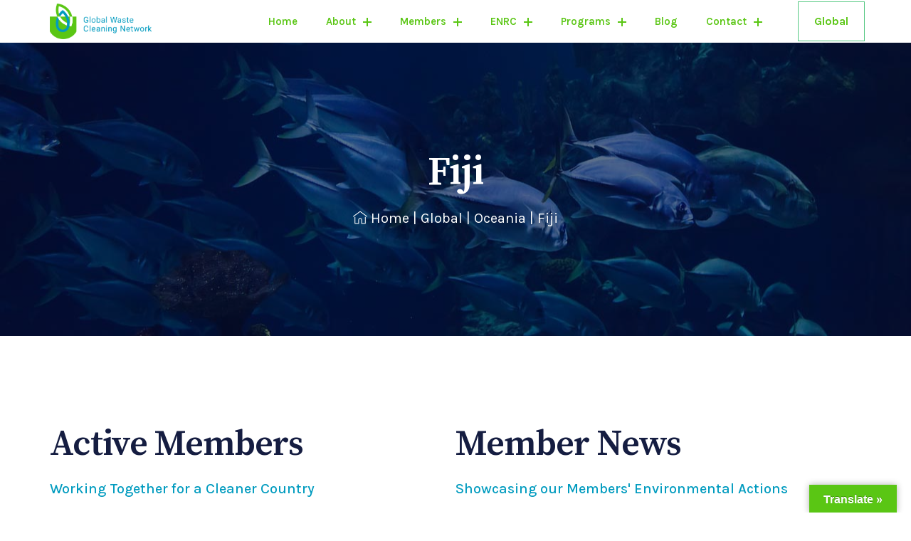

--- FILE ---
content_type: text/html; charset=UTF-8
request_url: https://gwcnweb.org/global/oceania/fiji/
body_size: 21145
content:
<!doctype html>
<html class="no-js" dir="ltr" lang="en-US" prefix="og: https://ogp.me/ns#">

<head>
    <meta charset="UTF-8">
    <meta name="viewport" content="width=device-width, initial-scale=1">
    <meta http-equiv="x-ua-compatible" content="ie=edge">
    
    <title>Fiji - Global Waste Cleaning Network</title>

		<!-- All in One SEO 4.9.3 - aioseo.com -->
	<meta name="description" content="Active MembersWorking Together for a Cleaner Country Member NewsShowcasing our Members&#039; Environmental Actions Local ActivitiesEvents, Conferences and Campaigns Local ResearchArticles and Presentations" />
	<meta name="robots" content="max-image-preview:large" />
	<link rel="canonical" href="https://gwcnweb.org/global/oceania/fiji/" />
	<meta name="generator" content="All in One SEO (AIOSEO) 4.9.3" />
		<meta property="og:locale" content="en_US" />
		<meta property="og:site_name" content="Global Waste Cleaning Network -" />
		<meta property="og:type" content="article" />
		<meta property="og:title" content="Fiji - Global Waste Cleaning Network" />
		<meta property="og:description" content="Active MembersWorking Together for a Cleaner Country Member NewsShowcasing our Members&#039; Environmental Actions Local ActivitiesEvents, Conferences and Campaigns Local ResearchArticles and Presentations" />
		<meta property="og:url" content="https://gwcnweb.org/global/oceania/fiji/" />
		<meta property="og:image" content="https://gwcnweb.org/wp-content/uploads/2020/10/cropped-GWCN-color-logo.png" />
		<meta property="og:image:secure_url" content="https://gwcnweb.org/wp-content/uploads/2020/10/cropped-GWCN-color-logo.png" />
		<meta property="article:published_time" content="2021-03-31T10:10:16+00:00" />
		<meta property="article:modified_time" content="2021-03-31T10:10:16+00:00" />
		<meta name="twitter:card" content="summary_large_image" />
		<meta name="twitter:title" content="Fiji - Global Waste Cleaning Network" />
		<meta name="twitter:description" content="Active MembersWorking Together for a Cleaner Country Member NewsShowcasing our Members&#039; Environmental Actions Local ActivitiesEvents, Conferences and Campaigns Local ResearchArticles and Presentations" />
		<meta name="twitter:image" content="https://gwcnweb.org/wp-content/uploads/2020/10/cropped-GWCN-color-logo.png" />
		<script type="application/ld+json" class="aioseo-schema">
			{"@context":"https:\/\/schema.org","@graph":[{"@type":"BreadcrumbList","@id":"https:\/\/gwcnweb.org\/global\/oceania\/fiji\/#breadcrumblist","itemListElement":[{"@type":"ListItem","@id":"https:\/\/gwcnweb.org#listItem","position":1,"name":"Home","item":"https:\/\/gwcnweb.org","nextItem":{"@type":"ListItem","@id":"https:\/\/gwcnweb.org\/global\/#listItem","name":"Global"}},{"@type":"ListItem","@id":"https:\/\/gwcnweb.org\/global\/#listItem","position":2,"name":"Global","item":"https:\/\/gwcnweb.org\/global\/","nextItem":{"@type":"ListItem","@id":"https:\/\/gwcnweb.org\/global\/oceania\/#listItem","name":"Oceania"},"previousItem":{"@type":"ListItem","@id":"https:\/\/gwcnweb.org#listItem","name":"Home"}},{"@type":"ListItem","@id":"https:\/\/gwcnweb.org\/global\/oceania\/#listItem","position":3,"name":"Oceania","item":"https:\/\/gwcnweb.org\/global\/oceania\/","nextItem":{"@type":"ListItem","@id":"https:\/\/gwcnweb.org\/global\/oceania\/fiji\/#listItem","name":"Fiji"},"previousItem":{"@type":"ListItem","@id":"https:\/\/gwcnweb.org\/global\/#listItem","name":"Global"}},{"@type":"ListItem","@id":"https:\/\/gwcnweb.org\/global\/oceania\/fiji\/#listItem","position":4,"name":"Fiji","previousItem":{"@type":"ListItem","@id":"https:\/\/gwcnweb.org\/global\/oceania\/#listItem","name":"Oceania"}}]},{"@type":"Organization","@id":"https:\/\/gwcnweb.org\/#organization","name":"WordPress on Azure","url":"https:\/\/gwcnweb.org\/","logo":{"@type":"ImageObject","url":"https:\/\/gwcnweb.org\/wp-content\/uploads\/2020\/10\/cropped-GWCN-color-logo.png","@id":"https:\/\/gwcnweb.org\/global\/oceania\/fiji\/#organizationLogo","width":1698,"height":590},"image":{"@id":"https:\/\/gwcnweb.org\/global\/oceania\/fiji\/#organizationLogo"}},{"@type":"WebPage","@id":"https:\/\/gwcnweb.org\/global\/oceania\/fiji\/#webpage","url":"https:\/\/gwcnweb.org\/global\/oceania\/fiji\/","name":"Fiji - Global Waste Cleaning Network","description":"Active MembersWorking Together for a Cleaner Country Member NewsShowcasing our Members' Environmental Actions Local ActivitiesEvents, Conferences and Campaigns Local ResearchArticles and Presentations","inLanguage":"en-US","isPartOf":{"@id":"https:\/\/gwcnweb.org\/#website"},"breadcrumb":{"@id":"https:\/\/gwcnweb.org\/global\/oceania\/fiji\/#breadcrumblist"},"datePublished":"2021-03-31T13:10:16+00:00","dateModified":"2021-03-31T13:10:16+00:00"},{"@type":"WebSite","@id":"https:\/\/gwcnweb.org\/#website","url":"https:\/\/gwcnweb.org\/","name":"WordPress on Azure","inLanguage":"en-US","publisher":{"@id":"https:\/\/gwcnweb.org\/#organization"}}]}
		</script>
		<!-- All in One SEO -->

<link rel='dns-prefetch' href='//translate.google.com' />
<link rel='dns-prefetch' href='//fonts.googleapis.com' />
<link rel='preconnect' href='https://fonts.gstatic.com' crossorigin />
<link rel="alternate" type="application/rss+xml" title="Global Waste Cleaning Network &raquo; Feed" href="https://gwcnweb.org/feed/" />
<link rel="alternate" type="application/rss+xml" title="Global Waste Cleaning Network &raquo; Comments Feed" href="https://gwcnweb.org/comments/feed/" />
<link rel="alternate" title="oEmbed (JSON)" type="application/json+oembed" href="https://gwcnweb.org/wp-json/oembed/1.0/embed?url=https%3A%2F%2Fgwcnweb.org%2Fglobal%2Foceania%2Ffiji%2F" />
<link rel="alternate" title="oEmbed (XML)" type="text/xml+oembed" href="https://gwcnweb.org/wp-json/oembed/1.0/embed?url=https%3A%2F%2Fgwcnweb.org%2Fglobal%2Foceania%2Ffiji%2F&#038;format=xml" />
<style id='wp-img-auto-sizes-contain-inline-css' type='text/css'>
img:is([sizes=auto i],[sizes^="auto," i]){contain-intrinsic-size:3000px 1500px}
/*# sourceURL=wp-img-auto-sizes-contain-inline-css */
</style>

<link rel='stylesheet' id='font-awesome-css' href='https://gwcnweb.org/wp-content/plugins/elementor/assets/lib/font-awesome/css/font-awesome.min.css?ver=4.7.0' type='text/css' media='all' />
<style id='wp-emoji-styles-inline-css' type='text/css'>

	img.wp-smiley, img.emoji {
		display: inline !important;
		border: none !important;
		box-shadow: none !important;
		height: 1em !important;
		width: 1em !important;
		margin: 0 0.07em !important;
		vertical-align: -0.1em !important;
		background: none !important;
		padding: 0 !important;
	}
/*# sourceURL=wp-emoji-styles-inline-css */
</style>
<style id='classic-theme-styles-inline-css' type='text/css'>
/*! This file is auto-generated */
.wp-block-button__link{color:#fff;background-color:#32373c;border-radius:9999px;box-shadow:none;text-decoration:none;padding:calc(.667em + 2px) calc(1.333em + 2px);font-size:1.125em}.wp-block-file__button{background:#32373c;color:#fff;text-decoration:none}
/*# sourceURL=/wp-includes/css/classic-themes.min.css */
</style>
<link rel='stylesheet' id='aioseo/css/src/vue/standalone/blocks/table-of-contents/global.scss-css' href='https://gwcnweb.org/wp-content/plugins/all-in-one-seo-pack/dist/Lite/assets/css/table-of-contents/global.e90f6d47.css?ver=4.9.3' type='text/css' media='all' />
<link rel='stylesheet' id='wp-components-css' href='https://gwcnweb.org/wp-includes/css/dist/components/style.min.css?ver=6.9' type='text/css' media='all' />
<link rel='stylesheet' id='wp-preferences-css' href='https://gwcnweb.org/wp-includes/css/dist/preferences/style.min.css?ver=6.9' type='text/css' media='all' />
<link rel='stylesheet' id='wp-block-editor-css' href='https://gwcnweb.org/wp-includes/css/dist/block-editor/style.min.css?ver=6.9' type='text/css' media='all' />
<link rel='stylesheet' id='popup-maker-block-library-style-css' href='https://gwcnweb.org/wp-content/plugins/popup-maker/dist/packages/block-library-style.css?ver=dbea705cfafe089d65f1' type='text/css' media='all' />
<style id='global-styles-inline-css' type='text/css'>
:root{--wp--preset--aspect-ratio--square: 1;--wp--preset--aspect-ratio--4-3: 4/3;--wp--preset--aspect-ratio--3-4: 3/4;--wp--preset--aspect-ratio--3-2: 3/2;--wp--preset--aspect-ratio--2-3: 2/3;--wp--preset--aspect-ratio--16-9: 16/9;--wp--preset--aspect-ratio--9-16: 9/16;--wp--preset--color--black: #000000;--wp--preset--color--cyan-bluish-gray: #abb8c3;--wp--preset--color--white: #ffffff;--wp--preset--color--pale-pink: #f78da7;--wp--preset--color--vivid-red: #cf2e2e;--wp--preset--color--luminous-vivid-orange: #ff6900;--wp--preset--color--luminous-vivid-amber: #fcb900;--wp--preset--color--light-green-cyan: #7bdcb5;--wp--preset--color--vivid-green-cyan: #00d084;--wp--preset--color--pale-cyan-blue: #8ed1fc;--wp--preset--color--vivid-cyan-blue: #0693e3;--wp--preset--color--vivid-purple: #9b51e0;--wp--preset--gradient--vivid-cyan-blue-to-vivid-purple: linear-gradient(135deg,rgb(6,147,227) 0%,rgb(155,81,224) 100%);--wp--preset--gradient--light-green-cyan-to-vivid-green-cyan: linear-gradient(135deg,rgb(122,220,180) 0%,rgb(0,208,130) 100%);--wp--preset--gradient--luminous-vivid-amber-to-luminous-vivid-orange: linear-gradient(135deg,rgb(252,185,0) 0%,rgb(255,105,0) 100%);--wp--preset--gradient--luminous-vivid-orange-to-vivid-red: linear-gradient(135deg,rgb(255,105,0) 0%,rgb(207,46,46) 100%);--wp--preset--gradient--very-light-gray-to-cyan-bluish-gray: linear-gradient(135deg,rgb(238,238,238) 0%,rgb(169,184,195) 100%);--wp--preset--gradient--cool-to-warm-spectrum: linear-gradient(135deg,rgb(74,234,220) 0%,rgb(151,120,209) 20%,rgb(207,42,186) 40%,rgb(238,44,130) 60%,rgb(251,105,98) 80%,rgb(254,248,76) 100%);--wp--preset--gradient--blush-light-purple: linear-gradient(135deg,rgb(255,206,236) 0%,rgb(152,150,240) 100%);--wp--preset--gradient--blush-bordeaux: linear-gradient(135deg,rgb(254,205,165) 0%,rgb(254,45,45) 50%,rgb(107,0,62) 100%);--wp--preset--gradient--luminous-dusk: linear-gradient(135deg,rgb(255,203,112) 0%,rgb(199,81,192) 50%,rgb(65,88,208) 100%);--wp--preset--gradient--pale-ocean: linear-gradient(135deg,rgb(255,245,203) 0%,rgb(182,227,212) 50%,rgb(51,167,181) 100%);--wp--preset--gradient--electric-grass: linear-gradient(135deg,rgb(202,248,128) 0%,rgb(113,206,126) 100%);--wp--preset--gradient--midnight: linear-gradient(135deg,rgb(2,3,129) 0%,rgb(40,116,252) 100%);--wp--preset--font-size--small: 13px;--wp--preset--font-size--medium: 20px;--wp--preset--font-size--large: 36px;--wp--preset--font-size--x-large: 42px;--wp--preset--spacing--20: 0.44rem;--wp--preset--spacing--30: 0.67rem;--wp--preset--spacing--40: 1rem;--wp--preset--spacing--50: 1.5rem;--wp--preset--spacing--60: 2.25rem;--wp--preset--spacing--70: 3.38rem;--wp--preset--spacing--80: 5.06rem;--wp--preset--shadow--natural: 6px 6px 9px rgba(0, 0, 0, 0.2);--wp--preset--shadow--deep: 12px 12px 50px rgba(0, 0, 0, 0.4);--wp--preset--shadow--sharp: 6px 6px 0px rgba(0, 0, 0, 0.2);--wp--preset--shadow--outlined: 6px 6px 0px -3px rgb(255, 255, 255), 6px 6px rgb(0, 0, 0);--wp--preset--shadow--crisp: 6px 6px 0px rgb(0, 0, 0);}:where(.is-layout-flex){gap: 0.5em;}:where(.is-layout-grid){gap: 0.5em;}body .is-layout-flex{display: flex;}.is-layout-flex{flex-wrap: wrap;align-items: center;}.is-layout-flex > :is(*, div){margin: 0;}body .is-layout-grid{display: grid;}.is-layout-grid > :is(*, div){margin: 0;}:where(.wp-block-columns.is-layout-flex){gap: 2em;}:where(.wp-block-columns.is-layout-grid){gap: 2em;}:where(.wp-block-post-template.is-layout-flex){gap: 1.25em;}:where(.wp-block-post-template.is-layout-grid){gap: 1.25em;}.has-black-color{color: var(--wp--preset--color--black) !important;}.has-cyan-bluish-gray-color{color: var(--wp--preset--color--cyan-bluish-gray) !important;}.has-white-color{color: var(--wp--preset--color--white) !important;}.has-pale-pink-color{color: var(--wp--preset--color--pale-pink) !important;}.has-vivid-red-color{color: var(--wp--preset--color--vivid-red) !important;}.has-luminous-vivid-orange-color{color: var(--wp--preset--color--luminous-vivid-orange) !important;}.has-luminous-vivid-amber-color{color: var(--wp--preset--color--luminous-vivid-amber) !important;}.has-light-green-cyan-color{color: var(--wp--preset--color--light-green-cyan) !important;}.has-vivid-green-cyan-color{color: var(--wp--preset--color--vivid-green-cyan) !important;}.has-pale-cyan-blue-color{color: var(--wp--preset--color--pale-cyan-blue) !important;}.has-vivid-cyan-blue-color{color: var(--wp--preset--color--vivid-cyan-blue) !important;}.has-vivid-purple-color{color: var(--wp--preset--color--vivid-purple) !important;}.has-black-background-color{background-color: var(--wp--preset--color--black) !important;}.has-cyan-bluish-gray-background-color{background-color: var(--wp--preset--color--cyan-bluish-gray) !important;}.has-white-background-color{background-color: var(--wp--preset--color--white) !important;}.has-pale-pink-background-color{background-color: var(--wp--preset--color--pale-pink) !important;}.has-vivid-red-background-color{background-color: var(--wp--preset--color--vivid-red) !important;}.has-luminous-vivid-orange-background-color{background-color: var(--wp--preset--color--luminous-vivid-orange) !important;}.has-luminous-vivid-amber-background-color{background-color: var(--wp--preset--color--luminous-vivid-amber) !important;}.has-light-green-cyan-background-color{background-color: var(--wp--preset--color--light-green-cyan) !important;}.has-vivid-green-cyan-background-color{background-color: var(--wp--preset--color--vivid-green-cyan) !important;}.has-pale-cyan-blue-background-color{background-color: var(--wp--preset--color--pale-cyan-blue) !important;}.has-vivid-cyan-blue-background-color{background-color: var(--wp--preset--color--vivid-cyan-blue) !important;}.has-vivid-purple-background-color{background-color: var(--wp--preset--color--vivid-purple) !important;}.has-black-border-color{border-color: var(--wp--preset--color--black) !important;}.has-cyan-bluish-gray-border-color{border-color: var(--wp--preset--color--cyan-bluish-gray) !important;}.has-white-border-color{border-color: var(--wp--preset--color--white) !important;}.has-pale-pink-border-color{border-color: var(--wp--preset--color--pale-pink) !important;}.has-vivid-red-border-color{border-color: var(--wp--preset--color--vivid-red) !important;}.has-luminous-vivid-orange-border-color{border-color: var(--wp--preset--color--luminous-vivid-orange) !important;}.has-luminous-vivid-amber-border-color{border-color: var(--wp--preset--color--luminous-vivid-amber) !important;}.has-light-green-cyan-border-color{border-color: var(--wp--preset--color--light-green-cyan) !important;}.has-vivid-green-cyan-border-color{border-color: var(--wp--preset--color--vivid-green-cyan) !important;}.has-pale-cyan-blue-border-color{border-color: var(--wp--preset--color--pale-cyan-blue) !important;}.has-vivid-cyan-blue-border-color{border-color: var(--wp--preset--color--vivid-cyan-blue) !important;}.has-vivid-purple-border-color{border-color: var(--wp--preset--color--vivid-purple) !important;}.has-vivid-cyan-blue-to-vivid-purple-gradient-background{background: var(--wp--preset--gradient--vivid-cyan-blue-to-vivid-purple) !important;}.has-light-green-cyan-to-vivid-green-cyan-gradient-background{background: var(--wp--preset--gradient--light-green-cyan-to-vivid-green-cyan) !important;}.has-luminous-vivid-amber-to-luminous-vivid-orange-gradient-background{background: var(--wp--preset--gradient--luminous-vivid-amber-to-luminous-vivid-orange) !important;}.has-luminous-vivid-orange-to-vivid-red-gradient-background{background: var(--wp--preset--gradient--luminous-vivid-orange-to-vivid-red) !important;}.has-very-light-gray-to-cyan-bluish-gray-gradient-background{background: var(--wp--preset--gradient--very-light-gray-to-cyan-bluish-gray) !important;}.has-cool-to-warm-spectrum-gradient-background{background: var(--wp--preset--gradient--cool-to-warm-spectrum) !important;}.has-blush-light-purple-gradient-background{background: var(--wp--preset--gradient--blush-light-purple) !important;}.has-blush-bordeaux-gradient-background{background: var(--wp--preset--gradient--blush-bordeaux) !important;}.has-luminous-dusk-gradient-background{background: var(--wp--preset--gradient--luminous-dusk) !important;}.has-pale-ocean-gradient-background{background: var(--wp--preset--gradient--pale-ocean) !important;}.has-electric-grass-gradient-background{background: var(--wp--preset--gradient--electric-grass) !important;}.has-midnight-gradient-background{background: var(--wp--preset--gradient--midnight) !important;}.has-small-font-size{font-size: var(--wp--preset--font-size--small) !important;}.has-medium-font-size{font-size: var(--wp--preset--font-size--medium) !important;}.has-large-font-size{font-size: var(--wp--preset--font-size--large) !important;}.has-x-large-font-size{font-size: var(--wp--preset--font-size--x-large) !important;}
:where(.wp-block-post-template.is-layout-flex){gap: 1.25em;}:where(.wp-block-post-template.is-layout-grid){gap: 1.25em;}
:where(.wp-block-term-template.is-layout-flex){gap: 1.25em;}:where(.wp-block-term-template.is-layout-grid){gap: 1.25em;}
:where(.wp-block-columns.is-layout-flex){gap: 2em;}:where(.wp-block-columns.is-layout-grid){gap: 2em;}
:root :where(.wp-block-pullquote){font-size: 1.5em;line-height: 1.6;}
/*# sourceURL=global-styles-inline-css */
</style>
<link rel='stylesheet' id='contact-form-7-css' href='https://gwcnweb.org/wp-content/plugins/contact-form-7/includes/css/styles.css?ver=6.1.4' type='text/css' media='all' />
<style id='contact-form-7-inline-css' type='text/css'>
.wpcf7 .wpcf7-recaptcha iframe {margin-bottom: 0;}.wpcf7 .wpcf7-recaptcha[data-align="center"] > div {margin: 0 auto;}.wpcf7 .wpcf7-recaptcha[data-align="right"] > div {margin: 0 0 0 auto;}
/*# sourceURL=contact-form-7-inline-css */
</style>
<link rel='stylesheet' id='google-language-translator-css' href='https://gwcnweb.org/wp-content/plugins/google-language-translator/css/style.css?ver=6.0.20' type='text/css' media='' />
<link rel='stylesheet' id='glt-toolbar-styles-css' href='https://gwcnweb.org/wp-content/plugins/google-language-translator/css/toolbar.css?ver=6.0.20' type='text/css' media='' />
<link rel='stylesheet' id='lity-css' href='https://gwcnweb.org/wp-content/plugins/profundcore/assets/css/lity-min.css?ver=2.3.1' type='text/css' media='all' />
<link rel='stylesheet' id='slick-css' href='https://gwcnweb.org/wp-content/plugins/element-ready-lite/assets/css/slick.min.css?ver=6.9' type='text/css' media='all' />
<link rel='stylesheet' id='slick-theme-css' href='https://gwcnweb.org/wp-content/plugins/profundcore/assets/css/slick-theme.css?ver=1.9.0' type='text/css' media='all' />
<link rel='stylesheet' id='profundcore-style-css' href='https://gwcnweb.org/wp-content/plugins/profundcore/assets/css/profund-core.css?ver=1.0.0' type='text/css' media='all' />
<link rel='stylesheet' id='rs-plugin-settings-css' href='https://gwcnweb.org/wp-content/plugins/revslider/public/assets/css/rs6.css?ver=6.4.6' type='text/css' media='all' />
<style id='rs-plugin-settings-inline-css' type='text/css'>
#rs-demo-id {}
/*# sourceURL=rs-plugin-settings-inline-css */
</style>
<link rel='stylesheet' id='wp-job-manager-job-listings-css' href='https://gwcnweb.org/wp-content/plugins/wp-job-manager/assets/dist/css/job-listings.css?ver=598383a28ac5f9f156e4' type='text/css' media='all' />
<link rel='stylesheet' id='element-ready-widgets-css' href='https://gwcnweb.org/wp-content/plugins/element-ready-lite/assets/css/widgets.min.css?ver=1768880132' type='text/css' media='all' />
<link rel='stylesheet' id='profund-fonts-css' href='https://fonts.googleapis.com/css?family=Karla:400,700|Source+Serif+Pro:400,600,700&#038;display=swap&#038;subset=latin,latin-ext' type='text/css' media='all' />
<link rel='stylesheet' id='font-awesome-5-css' href='https://gwcnweb.org/wp-content/themes/profund/assets/css/font-awesome-5.min.css?ver=2.0.1' type='text/css' media='all' />
<link rel='stylesheet' id='profund-flaticon-css' href='https://gwcnweb.org/wp-content/themes/profund/assets/css/flaticon.min.css?ver=2.0.1' type='text/css' media='all' />
<link rel='stylesheet' id='bootstrap-css' href='https://gwcnweb.org/wp-content/themes/profund/assets/css/bootstrap-min.css?ver=2.3.7' type='text/css' media='all' />
<link rel='stylesheet' id='slicknav-css' href='https://gwcnweb.org/wp-content/themes/profund/assets/css/slicknav.min.css?ver=2.0.10' type='text/css' media='all' />
<link rel='stylesheet' id='profund-theme-css' href='https://gwcnweb.org/wp-content/themes/profund/assets/css/theme.min.css?ver=2.0.0' type='text/css' media='all' />
<link rel='stylesheet' id='normalizer-css' href='https://gwcnweb.org/wp-content/themes/profund/assets/css/normalize.min.css?ver=2.0.0' type='text/css' media='all' />
<link rel='stylesheet' id='profund-style-css' href='https://gwcnweb.org/wp-content/themes/profund/style.css?ver=6.9' type='text/css' media='all' />
<style id='profund-style-inline-css' type='text/css'>
.post-single .post-media { 
                box-shadow: 0px 0px 30px 0px rgba(0,0,0,0.0);
            } .mainmenu-area { 
                box-shadow: 0 0 0 0 rgba(0, 0, 0, 0);
            } .mainmenu-area.affix { 
                box-shadow: 0 16px 32px 0 rgba(0, 0, 0, 0.02);
            } .sidebar .widget { 
                box-shadow: 0px 0px 30px 0px rgba(0,0,0,0.0);
            } a#scrollUp { 
                box-shadow: 0px 0px 30px 0px rgba(0,0,0,0.0);
            } .posts-list .post-content { 
                box-shadow: 0 0 30px 0 rgba(243, 246, 255,1);
            } .post-content .read-more { 
                box-shadow: 0px 0px 30px 0px rgba(0,0,0,0.0);
            } .preloader .loader-text h3 {
                background-image: -webkit-gradient(linear, left top, right top, from(#ffffff), color-stop(#000000), to(#ffffff));
                background-image: linear-gradient(90deg, #ffffff, #000000, #ffffff);
            } .campign-info .content {
    color: #fd3c65;
}
.skillbar .count-bar {
    background-color: #fd3c65;
}
.skillbar .count {
    color: #fd3c65;
}
.post-photo-gallery .owl-controls .owl-buttons > div, .search-box .search-bttn {
    background-color: #5ac614;
}
.give-donor__load_more,
.give_submit,
.give-submit,
.give-btn {
    background-color: #fd3c65;
    border: 1px solid #fd3c65;
}
.give-donor__load_more:hover,
.give-btn:hover {
    background: #5ac614;
    border: 1px solid #5ac614;
}
.give_submit:hover,
.give-submit:hover {
    background-color: #ffffff;
    color: #fd3c65;
}
.slick-prev:hover, .slick-next:hover,
.give-form-wrap input[type=radio]:checked + label:before {
    background-color: #fd3c65;
}
.single-tags a:hover,
.page-links .page-numbers:hover, .nav-links .page-numbers:hover, .page-links .page-numbers.current, .nav-links .page-numbers.current {
    background: #fd3c65;
    border: 2px solid #fd3c65;
}
.comment-form #author:focus, .comment-form #email:focus, .comment-form #url:focus, .comment-form #comment:focus {
    border: 2px solid #5ac614;
}
.woocommerce #respond input#submit.alt, .woocommerce a.button.alt, .woocommerce button.button.alt, .woocommerce input.button.alt, .woocommerce #respond input#submit, .woocommerce a.button, .woocommerce button.button, .woocommerce input.button {
    background-color: #5ac614;
    border: 1px solid #5ac614;
}
.woocommerce #respond input#submit.alt:hover, .woocommerce a.button.alt:hover, .woocommerce button.button.alt:hover, .woocommerce input.button.alt:hover, .woocommerce #respond input#submit:hover, .woocommerce a.button:hover, .woocommerce button.button:hover, .woocommerce input.button:hover {
    color: #fd3c65;
}
.slick-prev, .slick-next,
.social-share ul li a:hover,
.comment-respond .comment-form .icon {
    color: #fd3c65;
}

.single-post-navigation .nav-links .nav-previous .title:hover,
.single-post-navigation .nav-links .nav-next .title:hover {
    color: #fd3c65;
}
.main-sidebar .widget-social-menu a:hover {
    background-color: #fd3c65;
    color: #ffffff !important;
    border-color: #fd3c65;
}
.bttn-1 {
    background-color: #fd3c65;
}
.timeline-post .masonry-item:hover:after {
    background-color: #fd3c65;
}
.comment-respond .submit-button:hover,
.bttn-1:hover {
    color: #5ac614;
    background-color: #ffffff;
}
.slicknav_menu .slicknav_nav li.slicknav_open > a, .slicknav_menu .slicknav_nav li.slicknav_open > a a, .slicknav_menu .slicknav_nav li:focus > a, .slicknav_menu .slicknav_nav li:hover > a, .slicknav_menu .slicknav_nav li:focus > a a, .slicknav_menu .slicknav_nav li:hover > a a, .slicknav_menu .slicknav_nav ul li a:focus {
    color: #fd3c65;
}
.langu .gglobe {
    background-image: url(https://spaceraceit.com/wp/profund/home-3/wp-content/uploads/sites/4/2019/08/gtglobe-2.svg);
    background-position: top 2px left 1px;
    box-shadow: 0 0 15px 0 #55c882;
    width: 40px;
    height: 40px;
    background-size: 95% 95%;
}

.product-box .price-text ins,
.product-box .woocommerce-LoopProduct-link:hover > .woocommerce-loop-product__title,
.product-image-area .sale-flash,
.product-box .sale-flash,
.single-product-area .category a:hover,
.product-box .product-content .category a:hover {
    color: #5ac614
}
.product-image-area:hover .sale-flash,
.product-box:hover .sale-flash {
    background-color: #5ac614;
}
.woocommerce #respond input#submit.alt,
.woocommerce a.button.alt,
.woocommerce button.button.alt,
.woocommerce input.button.alt,
.woocommerce #respond input#submit,
.woocommerce a.button,
.woocommerce button.button,
.woocommerce input.button {
    background-color: #5ac614;
    border: 1px solid #5ac614;
}

.woocommerce #respond input#submit.alt:hover,
.woocommerce a.button.alt:hover,
.woocommerce button.button.alt:hover,
.woocommerce input.button.alt:hover,
.woocommerce #respond input#submit:hover,
.woocommerce a.button:hover,
.woocommerce button.button:hover,
.woocommerce input.button:hover {
    color: #5ac614;
}

.woocommerce .widget_price_filter .ui-slider .ui-slider-handle,
.woocommerce .widget_price_filter .ui-slider .ui-slider-range {
    background-color: #5ac614;
}

.profund-tab-area .wc-tabs li.active > a,
.profund-tab-area .wc-tabs li:hover > a {
    background-color: #5ac614;
    border: 1px solid #5ac614;
}
.woocommerce-MyAccount-navigation ul li.is-active a {
    color: #5ac614;
}

.woocommerce #respond input#submit.alt.disabled,
.woocommerce #respond input#submit.alt.disabled:hover,
.woocommerce #respond input#submit.alt:disabled,
.woocommerce #respond input#submit.alt:disabled:hover,
.woocommerce #respond input#submit.alt:disabled[disabled],
.woocommerce #respond input#submit.alt:disabled[disabled]:hover,
.woocommerce a.button.alt.disabled,
.woocommerce a.button.alt.disabled:hover,
.woocommerce a.button.alt:disabled,
.woocommerce a.button.alt:disabled:hover,
.woocommerce a.button.alt:disabled[disabled],
.woocommerce a.button.alt:disabled[disabled]:hover,
.woocommerce button.button.alt.disabled,
.woocommerce button.button.alt.disabled:hover,
.woocommerce button.button.alt:disabled,
.woocommerce button.button.alt:disabled:hover,
.woocommerce button.button.alt:disabled[disabled],
.woocommerce button.button.alt:disabled[disabled]:hover,
.woocommerce input.button.alt.disabled,
.woocommerce input.button.alt.disabled:hover,
.woocommerce input.button.alt:disabled,
.woocommerce input.button.alt:disabled:hover,
.woocommerce input.button.alt:disabled[disabled],
.woocommerce input.button.alt:disabled[disabled]:hover {
    background-color: #5ac614;
}

.woocommerce .woocommerce-product-rating a:hover {
    color: #5ac614;
}
.mini-cart-area .mini-cart-box ul li .remove_from_cart_button {
    color: #5ac614;
}
@media screen and (max-width: 768px) {
    .nav-alignmenu {
        flex-wrap: wrap;
        justify-content: center;
    }
    .nav-alignmenu .site-branding {
        margin-bottom: 15px;
    }
    .transparent-menu .mainmenu-area {
        position: relative;
    }
}
/*# sourceURL=profund-style-inline-css */
</style>
<link rel='stylesheet' id='profund-responsive-css' href='https://gwcnweb.org/wp-content/themes/profund/assets/css/responsive.min.css?ver=3.0.0' type='text/css' media='all' />
<link rel='stylesheet' id='tablepress-default-css' href='https://gwcnweb.org/wp-content/plugins/tablepress/css/build/default.css?ver=3.2.6' type='text/css' media='all' />
<link rel='stylesheet' id='elementor-icons-css' href='https://gwcnweb.org/wp-content/plugins/elementor/assets/lib/eicons/css/elementor-icons.min.css?ver=5.44.0' type='text/css' media='all' />
<link rel='stylesheet' id='elementor-frontend-css' href='https://gwcnweb.org/wp-content/plugins/elementor/assets/css/frontend.min.css?ver=3.33.6' type='text/css' media='all' />
<style id='elementor-frontend-inline-css' type='text/css'>
.elementor-kit-6{--e-global-color-primary:#6EC1E4;--e-global-color-secondary:#54595F;--e-global-color-text:#7A7A7A;--e-global-color-accent:#61CE70;--e-global-typography-primary-font-family:"Roboto";--e-global-typography-primary-font-weight:600;--e-global-typography-secondary-font-family:"Roboto Slab";--e-global-typography-secondary-font-weight:400;--e-global-typography-text-font-family:"Roboto";--e-global-typography-text-font-weight:400;--e-global-typography-accent-font-family:"Roboto";--e-global-typography-accent-font-weight:500;}.elementor-section.elementor-section-boxed > .elementor-container{max-width:1140px;}.e-con{--container-max-width:1140px;}.elementor-widget:not(:last-child){margin-block-end:20px;}.elementor-element{--widgets-spacing:20px 20px;--widgets-spacing-row:20px;--widgets-spacing-column:20px;}{}h1.entry-title{display:var(--page-title-display);}@media(max-width:1024px){.elementor-section.elementor-section-boxed > .elementor-container{max-width:1024px;}.e-con{--container-max-width:1024px;}}@media(max-width:767px){.elementor-section.elementor-section-boxed > .elementor-container{max-width:767px;}.e-con{--container-max-width:767px;}}
.elementor-9428 .elementor-element.elementor-element-60dd880 > .elementor-element-populated{margin:0px 0px 0px 0px;--e-column-margin-right:0px;--e-column-margin-left:0px;padding:0px 40px 0px 0px;}.elementor-9428 .elementor-element.elementor-element-9c7fa13 .top-heading{text-align:left;}.elementor-9428 .elementor-element.elementor-element-9c7fa13 .icon{text-align:left;font-size:46px;opacity:1;z-index:-1;}.elementor-9428 .elementor-element.elementor-element-9c7fa13 .profund-section-heading .top-heading{font-family:"Karla", Sans-serif;font-size:14px;font-weight:700;text-transform:uppercase;font-style:normal;letter-spacing:3px;color:#009BBF;margin:0px 0px 15px 0px;padding:0px 0px 0px 0px;}.elementor-9428 .elementor-element.elementor-element-9c7fa13 .profund-section-heading .top-heading:before,.elementor-9428 .elementor-element.elementor-element-9c7fa13 .profund-section-heading .top-heading:after{background-color:#009BBF;}.elementor-9428 .elementor-element.elementor-element-9c7fa13 .profund-section-heading .main-heading{font-size:50px;font-weight:600;text-transform:capitalize;color:#151d41;margin:0px 0px 15px 0px;padding:0px 0px 0px 0px;}.elementor-9428 .elementor-element.elementor-element-9c7fa13 .profund-section-heading .sub-heading{font-size:20px;font-weight:500;color:#009BBF;margin:0px 0px 15px 0px;padding:0px 0px 0px 0px;}.elementor-9428 .elementor-element.elementor-element-9c7fa13 .sub-heading{opacity:1;z-index:-1;}.elementor-9428 .elementor-element.elementor-element-9c7fa13 .profund-section-heading .desc{color:#6e7c90;margin:0px 0px 40px 0px;padding:0px 0px 0px 0px;}.elementor-9428 .elementor-element.elementor-element-502597b{--spacer-size:50px;}.elementor-9428 .elementor-element.elementor-element-1d2535c > .elementor-element-populated{margin:0px 0px 0px 0px;--e-column-margin-right:0px;--e-column-margin-left:0px;padding:0px 0px 0px 0px;}.elementor-9428 .elementor-element.elementor-element-0632b80 .top-heading{text-align:left;}.elementor-9428 .elementor-element.elementor-element-0632b80 .icon{opacity:1;z-index:-1;}.elementor-9428 .elementor-element.elementor-element-0632b80 .profund-section-heading .top-heading{font-family:"Karla", Sans-serif;font-size:14px;font-weight:700;text-transform:uppercase;font-style:normal;letter-spacing:3px;color:#fd3c65;margin:0px 0px 15px 0px;padding:0px 0px 0px 0px;}.elementor-9428 .elementor-element.elementor-element-0632b80 .profund-section-heading .top-heading:before,.elementor-9428 .elementor-element.elementor-element-0632b80 .profund-section-heading .top-heading:after{background-color:#fd3c65;}.elementor-9428 .elementor-element.elementor-element-0632b80 .profund-section-heading .main-heading{font-size:50px;font-weight:600;text-transform:capitalize;color:#151d41;margin:0px 0px 15px 0px;padding:0px 0px 0px 0px;}.elementor-9428 .elementor-element.elementor-element-0632b80 .profund-section-heading .sub-heading{font-size:20px;font-weight:500;color:#009BBF;margin:0px 0px 15px 0px;padding:0px 0px 0px 0px;}.elementor-9428 .elementor-element.elementor-element-0632b80 .sub-heading{opacity:1;z-index:-1;}.elementor-9428 .elementor-element.elementor-element-0632b80 .profund-section-heading .desc{color:#6e7c90;margin:0px 0px 40px 0px;padding:0px 0px 0px 0px;}.elementor-widget-divider{--divider-color:var( --e-global-color-secondary );}.elementor-widget-divider .elementor-divider__text{color:var( --e-global-color-secondary );font-family:var( --e-global-typography-secondary-font-family ), Sans-serif;font-weight:var( --e-global-typography-secondary-font-weight );}.elementor-widget-divider.elementor-view-stacked .elementor-icon{background-color:var( --e-global-color-secondary );}.elementor-widget-divider.elementor-view-framed .elementor-icon, .elementor-widget-divider.elementor-view-default .elementor-icon{color:var( --e-global-color-secondary );border-color:var( --e-global-color-secondary );}.elementor-widget-divider.elementor-view-framed .elementor-icon, .elementor-widget-divider.elementor-view-default .elementor-icon svg{fill:var( --e-global-color-secondary );}.elementor-9428 .elementor-element.elementor-element-60beb4c{--divider-border-style:solid;--divider-color:#000;--divider-border-width:1px;}.elementor-9428 .elementor-element.elementor-element-60beb4c .elementor-divider-separator{width:100%;}.elementor-9428 .elementor-element.elementor-element-60beb4c .elementor-divider{padding-block-start:15px;padding-block-end:15px;}.elementor-9428 .elementor-element.elementor-element-db3ca3f > .elementor-element-populated{padding:0px 40px 0px 0px;}.elementor-9428 .elementor-element.elementor-element-b053680 .top-heading{text-align:left;}.elementor-9428 .elementor-element.elementor-element-b053680 .icon{opacity:1;z-index:-1;}.elementor-9428 .elementor-element.elementor-element-b053680 .profund-section-heading .top-heading{font-family:"Karla", Sans-serif;font-size:14px;font-weight:700;text-transform:uppercase;font-style:normal;letter-spacing:3px;color:#fd3c65;margin:0px 0px 15px 0px;padding:0px 0px 0px 0px;}.elementor-9428 .elementor-element.elementor-element-b053680 .profund-section-heading .top-heading:before,.elementor-9428 .elementor-element.elementor-element-b053680 .profund-section-heading .top-heading:after{background-color:#fd3c65;}.elementor-9428 .elementor-element.elementor-element-b053680 .profund-section-heading .main-heading{font-size:50px;font-weight:600;text-transform:capitalize;color:#151d41;margin:0px 0px 15px 0px;padding:0px 0px 0px 0px;}.elementor-9428 .elementor-element.elementor-element-b053680 .profund-section-heading .sub-heading{font-size:20px;font-weight:500;color:#009BBF;margin:0px 0px 15px 0px;padding:0px 0px 0px 0px;}.elementor-9428 .elementor-element.elementor-element-b053680 .sub-heading{opacity:1;z-index:-1;}.elementor-9428 .elementor-element.elementor-element-b053680 .profund-section-heading .desc{color:#6e7c90;margin:0px 0px 40px 0px;padding:0px 0px 0px 0px;}.elementor-9428 .elementor-element.elementor-element-5af5031{--spacer-size:50px;}.elementor-9428 .elementor-element.elementor-element-3a80a5c > .elementor-element-populated{padding:0px 0px 0px 0px;}.elementor-9428 .elementor-element.elementor-element-4382c54 .top-heading{text-align:left;}.elementor-9428 .elementor-element.elementor-element-4382c54 .icon{opacity:1;z-index:-1;}.elementor-9428 .elementor-element.elementor-element-4382c54 .profund-section-heading .top-heading{font-family:"Karla", Sans-serif;font-size:14px;font-weight:700;text-transform:uppercase;font-style:normal;letter-spacing:3px;color:#fd3c65;margin:0px 0px 15px 0px;padding:0px 0px 0px 0px;}.elementor-9428 .elementor-element.elementor-element-4382c54 .profund-section-heading .top-heading:before,.elementor-9428 .elementor-element.elementor-element-4382c54 .profund-section-heading .top-heading:after{background-color:#fd3c65;}.elementor-9428 .elementor-element.elementor-element-4382c54 .profund-section-heading .main-heading{font-size:50px;font-weight:600;text-transform:capitalize;color:#151d41;margin:0px 0px 15px 0px;padding:0px 0px 0px 0px;}.elementor-9428 .elementor-element.elementor-element-4382c54 .profund-section-heading .sub-heading{font-size:20px;font-weight:500;color:#009BBF;margin:0px 0px 15px 0px;padding:0px 0px 0px 0px;}.elementor-9428 .elementor-element.elementor-element-4382c54 .sub-heading{opacity:1;z-index:-1;}.elementor-9428 .elementor-element.elementor-element-4382c54 .profund-section-heading .desc{color:#6e7c90;margin:0px 0px 40px 0px;padding:0px 0px 0px 0px;}@media(max-width:1024px){.elementor-9428 .elementor-element.elementor-element-9c7fa13 .profund-section-heading .main-heading{font-size:36px;}.elementor-9428 .elementor-element.elementor-element-0632b80 .profund-section-heading .main-heading{font-size:36px;}.elementor-9428 .elementor-element.elementor-element-b053680 .profund-section-heading .main-heading{font-size:36px;}.elementor-9428 .elementor-element.elementor-element-4382c54 .profund-section-heading .main-heading{font-size:36px;}}
/*# sourceURL=elementor-frontend-inline-css */
</style>
<link rel='stylesheet' id='loop-animation-css' href='https://gwcnweb.org/wp-content/plugins/profundcore/assets/css/loop-animation.css?ver=1.0.0' type='text/css' media='all' />
<link rel='stylesheet' id='widget-spacer-css' href='https://gwcnweb.org/wp-content/plugins/elementor/assets/css/widget-spacer.min.css?ver=3.33.6' type='text/css' media='all' />
<link rel='stylesheet' id='widget-divider-css' href='https://gwcnweb.org/wp-content/plugins/elementor/assets/css/widget-divider.min.css?ver=3.33.6' type='text/css' media='all' />
<link rel='stylesheet' id='eael-general-css' href='https://gwcnweb.org/wp-content/plugins/essential-addons-for-elementor-lite/assets/front-end/css/view/general.min.css?ver=6.5.4' type='text/css' media='all' />
<link rel="preload" as="style" href="https://fonts.googleapis.com/css?family=Karla:200,300,400,500,600,700,800,200italic,300italic,400italic,500italic,600italic,700italic,800italic&#038;display=swap&#038;ver=1685390772" /><link rel="stylesheet" href="https://fonts.googleapis.com/css?family=Karla:200,300,400,500,600,700,800,200italic,300italic,400italic,500italic,600italic,700italic,800italic&#038;display=swap&#038;ver=1685390772" media="print" onload="this.media='all'"><noscript><link rel="stylesheet" href="https://fonts.googleapis.com/css?family=Karla:200,300,400,500,600,700,800,200italic,300italic,400italic,500italic,600italic,700italic,800italic&#038;display=swap&#038;ver=1685390772" /></noscript><link rel='stylesheet' id='elementor-gf-roboto-css' href='https://fonts.googleapis.com/css?family=Roboto:100,100italic,200,200italic,300,300italic,400,400italic,500,500italic,600,600italic,700,700italic,800,800italic,900,900italic&#038;display=swap' type='text/css' media='all' />
<link rel='stylesheet' id='elementor-gf-robotoslab-css' href='https://fonts.googleapis.com/css?family=Roboto+Slab:100,100italic,200,200italic,300,300italic,400,400italic,500,500italic,600,600italic,700,700italic,800,800italic,900,900italic&#038;display=swap' type='text/css' media='all' />
<link rel='stylesheet' id='elementor-gf-karla-css' href='https://fonts.googleapis.com/css?family=Karla:100,100italic,200,200italic,300,300italic,400,400italic,500,500italic,600,600italic,700,700italic,800,800italic,900,900italic&#038;display=swap' type='text/css' media='all' />
<script type="text/javascript" src="https://gwcnweb.org/wp-includes/js/jquery/jquery.min.js?ver=3.7.1" id="jquery-core-js"></script>
<script type="text/javascript" src="https://gwcnweb.org/wp-includes/js/jquery/jquery-migrate.min.js?ver=3.4.1" id="jquery-migrate-js"></script>
<script type="text/javascript" src="https://gwcnweb.org/wp-content/plugins/revslider/public/assets/js/rbtools.min.js?ver=6.4.4" id="tp-tools-js"></script>
<script type="text/javascript" src="https://gwcnweb.org/wp-content/plugins/revslider/public/assets/js/rs6.min.js?ver=6.4.6" id="revmin-js"></script>
<script type="text/javascript" src="https://gwcnweb.org/wp-content/plugins/scrolling-anchors/js/jquery.easing.1.3.js?ver=6.9" id="jquery-easing-js"></script>
<link rel="https://api.w.org/" href="https://gwcnweb.org/wp-json/" /><link rel="alternate" title="JSON" type="application/json" href="https://gwcnweb.org/wp-json/wp/v2/pages/9428" /><link rel="EditURI" type="application/rsd+xml" title="RSD" href="https://gwcnweb.org/xmlrpc.php?rsd" />
<meta name="generator" content="WordPress 6.9" />
<link rel='shortlink' href='https://gwcnweb.org/?p=9428' />
<meta name="generator" content="Redux 4.5.9" />	<style>
		#element-ready-header-builder .element-ready-header-nav {
			display: none;
		}
	</style>
<style>p.hello{font-size:12px;color:darkgray;}#google_language_translator,#flags{text-align:left;}#google_language_translator{clear:both;}#flags{width:165px;}#flags a{display:inline-block;margin-right:2px;}#google_language_translator{width:auto!important;}div.skiptranslate.goog-te-gadget{display:inline!important;}.goog-tooltip{display: none!important;}.goog-tooltip:hover{display: none!important;}.goog-text-highlight{background-color:transparent!important;border:none!important;box-shadow:none!important;}#google_language_translator select.goog-te-combo{color:#32373c;}#google_language_translator{color:transparent;}body{top:0px!important;}#goog-gt-{display:none!important;}font font{background-color:transparent!important;box-shadow:none!important;position:initial!important;}#glt-translate-trigger > span{color:#ffffff;}#glt-translate-trigger{background:#5ac614;}.goog-te-gadget .goog-te-combo{width:100%;}</style> <style> .ppw-ppf-input-container { background-color: !important; padding: px!important; border-radius: px!important; } .ppw-ppf-input-container div.ppw-ppf-headline { font-size: px!important; font-weight: !important; color: !important; } .ppw-ppf-input-container div.ppw-ppf-desc { font-size: px!important; font-weight: !important; color: !important; } .ppw-ppf-input-container label.ppw-pwd-label { font-size: px!important; font-weight: !important; color: !important; } div.ppwp-wrong-pw-error { font-size: px!important; font-weight: !important; color: #dc3232!important; background: !important; } .ppw-ppf-input-container input[type='submit'] { color: !important; background: !important; } .ppw-ppf-input-container input[type='submit']:hover { color: !important; background: !important; } .ppw-ppf-desc-below { font-size: px!important; font-weight: !important; color: !important; } </style>  <style> .ppw-form { background-color: !important; padding: px!important; border-radius: px!important; } .ppw-headline.ppw-pcp-pf-headline { font-size: px!important; font-weight: !important; color: !important; } .ppw-description.ppw-pcp-pf-desc { font-size: px!important; font-weight: !important; color: !important; } .ppw-pcp-pf-desc-above-btn { display: block; } .ppw-pcp-pf-desc-below-form { font-size: px!important; font-weight: !important; color: !important; } .ppw-input label.ppw-pcp-password-label { font-size: px!important; font-weight: !important; color: !important; } .ppw-form input[type='submit'] { color: !important; background: !important; } .ppw-form input[type='submit']:hover { color: !important; background: !important; } div.ppw-error.ppw-pcp-pf-error-msg { font-size: px!important; font-weight: !important; color: #dc3232!important; background: !important; } </style> 
            <script type="text/javascript">
            
				var element_ready_pro_conditional_section_data = {};
               
            </script>
  
		<style>

        .element-ready-pro-conditional-content-hide-if{
           display: none;
        }
       
      </style><meta name="generator" content="Elementor 3.33.6; features: additional_custom_breakpoints; settings: css_print_method-internal, google_font-enabled, font_display-swap">
			<style>
				.e-con.e-parent:nth-of-type(n+4):not(.e-lazyloaded):not(.e-no-lazyload),
				.e-con.e-parent:nth-of-type(n+4):not(.e-lazyloaded):not(.e-no-lazyload) * {
					background-image: none !important;
				}
				@media screen and (max-height: 1024px) {
					.e-con.e-parent:nth-of-type(n+3):not(.e-lazyloaded):not(.e-no-lazyload),
					.e-con.e-parent:nth-of-type(n+3):not(.e-lazyloaded):not(.e-no-lazyload) * {
						background-image: none !important;
					}
				}
				@media screen and (max-height: 640px) {
					.e-con.e-parent:nth-of-type(n+2):not(.e-lazyloaded):not(.e-no-lazyload),
					.e-con.e-parent:nth-of-type(n+2):not(.e-lazyloaded):not(.e-no-lazyload) * {
						background-image: none !important;
					}
				}
			</style>
			<meta name="generator" content="Powered by Slider Revolution 6.4.6 - responsive, Mobile-Friendly Slider Plugin for WordPress with comfortable drag and drop interface." />
<link rel="icon" href="https://gwcnweb.org/wp-content/uploads/2020/10/cropped-cropped-GWCN-color-icon-32x32.png" sizes="32x32" />
<link rel="icon" href="https://gwcnweb.org/wp-content/uploads/2020/10/cropped-cropped-GWCN-color-icon-192x192.png" sizes="192x192" />
<link rel="apple-touch-icon" href="https://gwcnweb.org/wp-content/uploads/2020/10/cropped-cropped-GWCN-color-icon-180x180.png" />
<meta name="msapplication-TileImage" content="https://gwcnweb.org/wp-content/uploads/2020/10/cropped-cropped-GWCN-color-icon-270x270.png" />
<script type="text/javascript">function setREVStartSize(e){
			//window.requestAnimationFrame(function() {				 
				window.RSIW = window.RSIW===undefined ? window.innerWidth : window.RSIW;	
				window.RSIH = window.RSIH===undefined ? window.innerHeight : window.RSIH;	
				try {								
					var pw = document.getElementById(e.c).parentNode.offsetWidth,
						newh;
					pw = pw===0 || isNaN(pw) ? window.RSIW : pw;
					e.tabw = e.tabw===undefined ? 0 : parseInt(e.tabw);
					e.thumbw = e.thumbw===undefined ? 0 : parseInt(e.thumbw);
					e.tabh = e.tabh===undefined ? 0 : parseInt(e.tabh);
					e.thumbh = e.thumbh===undefined ? 0 : parseInt(e.thumbh);
					e.tabhide = e.tabhide===undefined ? 0 : parseInt(e.tabhide);
					e.thumbhide = e.thumbhide===undefined ? 0 : parseInt(e.thumbhide);
					e.mh = e.mh===undefined || e.mh=="" || e.mh==="auto" ? 0 : parseInt(e.mh,0);		
					if(e.layout==="fullscreen" || e.l==="fullscreen") 						
						newh = Math.max(e.mh,window.RSIH);					
					else{					
						e.gw = Array.isArray(e.gw) ? e.gw : [e.gw];
						for (var i in e.rl) if (e.gw[i]===undefined || e.gw[i]===0) e.gw[i] = e.gw[i-1];					
						e.gh = e.el===undefined || e.el==="" || (Array.isArray(e.el) && e.el.length==0)? e.gh : e.el;
						e.gh = Array.isArray(e.gh) ? e.gh : [e.gh];
						for (var i in e.rl) if (e.gh[i]===undefined || e.gh[i]===0) e.gh[i] = e.gh[i-1];
											
						var nl = new Array(e.rl.length),
							ix = 0,						
							sl;					
						e.tabw = e.tabhide>=pw ? 0 : e.tabw;
						e.thumbw = e.thumbhide>=pw ? 0 : e.thumbw;
						e.tabh = e.tabhide>=pw ? 0 : e.tabh;
						e.thumbh = e.thumbhide>=pw ? 0 : e.thumbh;					
						for (var i in e.rl) nl[i] = e.rl[i]<window.RSIW ? 0 : e.rl[i];
						sl = nl[0];									
						for (var i in nl) if (sl>nl[i] && nl[i]>0) { sl = nl[i]; ix=i;}															
						var m = pw>(e.gw[ix]+e.tabw+e.thumbw) ? 1 : (pw-(e.tabw+e.thumbw)) / (e.gw[ix]);					
						newh =  (e.gh[ix] * m) + (e.tabh + e.thumbh);
					}				
					if(window.rs_init_css===undefined) window.rs_init_css = document.head.appendChild(document.createElement("style"));					
					document.getElementById(e.c).height = newh+"px";
					window.rs_init_css.innerHTML += "#"+e.c+"_wrapper { height: "+newh+"px }";				
				} catch(e){
					console.log("Failure at Presize of Slider:" + e)
				}					   
			//});
		  };</script>
<style id="profund_opt-dynamic-css" title="dynamic-css" class="redux-options-output">body{font-family:Karla;font-weight:400;}.transparent-menu .mainmenu-area,.mainmenu-area{background:rgba(255,255,255,0.01);}.transparent-menu .mainmenu-area.affix,.mainmenu-area.affix{background:#ffffff;}.mainmenu-area{padding-top:0px;padding-bottom:0px;}.mainmenu-area.affix{padding-top:0px;padding-bottom:0px;}.primary-menu ul.nav > li > a{color:#5ac614;}.primary-menu ul.nav > li > a:before{background:#009bbf;}.primary-menu > ul.nav > li:hover > a,.primary-menu > ul.nav > li.active > a,.primary-menu > ul.nav > li.current-menu-item > a{color:#5ac614;}.affix .primary-menu > ul.nav > li > a{color:#56d803;}.affix .primary-menu ul.nav > li > a:before{background:#009bbf;}.affix .primary-menu > ul.nav > li:hover > a,.affix .primary-menu > ul.nav > li.active > a,.affix .primary-menu > ul.nav > li.current-menu-item > a{color:#56d803;}.primary-menu ul.nav ul li a{color:#5ac614;}.primary-menu ul.nav .sub-menu li.current-menu-item > a, .primary-menu ul.nav .sub-menu li.active > a, .primary-menu ul.nav .sub-menu li:hover > a{color:#009bbf;}.mainmenu-area #mainmenu ul li > a i.plus:before, .mainmenu-area #mainmenu ul li > a i.plus:after{background:#5ac614;}.mainmenu-area.affix #mainmenu ul li > a i.plus:before, .mainmenu-area.affix #mainmenu ul li > a i.plus:after{background:#5ac614;}.mainmenu-area .action-button{color:#5ac614;}.mainmenu-area .action-button{background:transparent;}.mainmenu-area .action-button:hover{color:#ffffff;}.mainmenu-area .action-button:hover,.mainmenu-area .action-button .dir-part{background:#5ac614;}.affix.mainmenu-area .action-button{color:#5ac614;}.affix.mainmenu-area .action-button{background:transparent;}.affix.mainmenu-area .action-button:hover{color:#ffffff;}.affix.mainmenu-area .action-button:hover,.affix.mainmenu-area .action-button .dir-part{background:#5ac614;}.mainmenu-area.affix .action-button{border-top:1px solid #5ac614;border-bottom:1px solid #5ac614;border-left:1px solid #5ac614;border-right:1px solid #5ac614;}.mainmenu-area .search-button{color:#ffffff;}.mainmenu-area .search-button{background:transparent;}.affix.mainmenu-area .search-button{color:#6d6d6d;}.affix.mainmenu-area .search-button{background:transparent;}.affix.mainmenu-area .search-button:before{background:transparent;}.header-area{background-repeat:no-repeat;background-attachment:scroll;background-position:center center;background-image:url('/wp-content/uploads/2020/07/animal-21668_1280.jpg');background-size:cover;}.header-area:before{background:rgba(0,12,53,0.57);}.header-area{padding-top:150px;padding-bottom:150px;}.header-area .page-title{line-height:66px;color:#ffffff;font-size:56px;}.header-area .page-title{margin-top:0px;margin-bottom:15px;}.header-area .sub-title, .header-area .sub-title a{line-height:30px;font-weight:400;color:#ffffff;font-size:20px;}.header-area .sub-title{margin-top:0px;margin-bottom:0px;}.post-single .post-content{border-top:0px solid #e3e3e3;border-bottom:0px solid #e3e3e3;border-left:0px solid #e3e3e3;border-right:0px solid #e3e3e3;}.post-single .post-media{border-top:0px solid #ffffff;border-bottom:0px solid #ffffff;border-left:0px solid #ffffff;border-right:0px solid #ffffff;}.post-content .read-more{border-top:2px solid #55c882;border-bottom:2px solid #55c882;border-left:2px solid #55c882;border-right:2px solid #55c882;}.main-sidebar .widget-title span,.give-sidebar .widget .widget-title:after{background:#009bbf;}.widget .widget-title{border-top:0px solid #ededed;border-bottom:1px solid #ededed;border-left:0px solid #ededed;border-right:0px solid #ededed;}.main-sidebar .widget a:hover{color:#009bbf;}.footer-top{padding-top:100px;padding-right:0px;padding-bottom:90px;padding-left:0px;}.widget.footer-widget .widget-title span,.widget.footer-widget .widget-title span:after,.widget.footer-widget .widget-title span:before,.footer-widget.widget_nav_menu ul li a:before{background:#009bbf;}.footer-widget h5, .footer-widget .widget-title{border-top:0px solid #101c44;border-bottom:1px solid #101c44;border-left:0px solid #101c44;border-right:0px solid #101c44;}.widget.footer-widget,.widget.footer-widget a{color:#adbdca;}.widget.footer-widget a:hover{color:#009bbf;}.copyright_text{line-height:16px;color:#ffffff;font-size:16px;}.footer-bottom-wrap .cradit-card a{color:#ffffff;}.footer-bottom-wrap .cradit-card a:hover{color:#ff8b3c;}.footer-bottom{padding-top:10px;padding-right:0px;padding-bottom:10px;padding-left:0px;}.footer-bottom{background:rgba(0,0,0,0.15);}.error-area{background-repeat:no-repeat;background-attachment:scroll;background-position:left center;background-image:url('https://spaceraceit.com/wp/profund/wp-content/themes/profund/assets/images/error-bg.png');background-size:contain;}.error-area .big-text{color:#009bbf;}.error-area .medium-text{color:#06163a;}.error-area .error-button{color:#ffffff;}.error-area .error-button:hover{color:#009bbf;}.error-area .error-button{background-color:#009bbf;}.error-area .error-button:hover{background-color:#ffffff;}.error-area .error-button{border-top:1px solid #009bbf;border-bottom:1px solid #009bbf;border-left:1px solid #009bbf;border-right:1px solid #009bbf;}.preloader .load-close{background:#4949e7;}.preloader .load-close:hover,.preloader .load-close:focus{color:#4949e7;}.preloader .load-close:hover,.preloader .load-close:focus,.preloader .load-close .dir-part{background:#ffffff;}a#scrollUp{color:#009bbf;}a#scrollUp{background:#ffffff;}a#scrollUp:hover{color:#ffffff;}a#scrollUp:hover{background:#009bbf;}a#scrollUp{border-top:1px solid #009bbf;border-bottom:1px solid #009bbf;border-left:1px solid #009bbf;border-right:1px solid #009bbf;}</style></head>

<body class="wp-singular page-template-default page page-id-9428 page-child parent-pageid-5469 wp-custom-logo wp-theme-profund profund elementor-default elementor-kit-6 elementor-page elementor-page-9428" data-spy="scroll" data-target=".mainmenu-area">
	       
    <nav class="navbar mainmenu-area" data-spy="affix" data-offset-top="100" >
    <div class="container">
       <div class="row">
            <div class="col-xs-12 nav-alignmenu">
                <div class="site-branding">
                    <a href="https://gwcnweb.org/" class="mn-logo" ><img src="/wp-content/uploads/2020/10/GWCN-logo.png" alt="Global Waste Cleaning Network" ></a><a href="https://gwcnweb.org/" class="st-logo" ><img src="/wp-content/uploads/2020/10/GWCN-logo.png" alt="Global Waste Cleaning Network" ></a>                </div>
                <div class="navbar-right">
                <div class="primary-menu" id="mainmenu" >               
                    <ul id="menu-mainmenu" class="nav"><li id="menu-item-24412" class="menu-item menu-item-type-post_type menu-item-object-page menu-item-home"><a href="https://gwcnweb.org/">Home<span class="sub"></span></a></li>
<li id="menu-item-24424" class="menu-item menu-item-type-post_type menu-item-object-page menu-item-has-children"><a href="https://gwcnweb.org/about/">About<span class="sub"></span></a>
<ul class="sub-menu">
	<li id="menu-item-24414" class="menu-item menu-item-type-post_type menu-item-object-page"><a href="https://gwcnweb.org/about/what-we-do/">What We Do<span class="sub"></span></a></li>
	<li id="menu-item-24416" class="menu-item menu-item-type-post_type menu-item-object-page"><a href="https://gwcnweb.org/about/mission-vision/">Mission &#038; Vision<span class="sub"></span></a></li>
	<li id="menu-item-24415" class="menu-item menu-item-type-post_type menu-item-object-page"><a href="https://gwcnweb.org/about/advocacy/">Advocacy<span class="sub"></span></a></li>
	<li id="menu-item-24426" class="menu-item menu-item-type-post_type menu-item-object-page"><a href="https://gwcnweb.org/about/areas-of-interest/">Areas of Interest<span class="sub"></span></a></li>
	<li id="menu-item-24423" class="menu-item menu-item-type-post_type menu-item-object-page"><a href="https://gwcnweb.org/about/causes/">Causes<span class="sub"></span></a></li>
	<li id="menu-item-24413" class="menu-item menu-item-type-post_type menu-item-object-page"><a href="https://gwcnweb.org/about/people/">People<span class="sub"></span></a></li>
	<li id="menu-item-24422" class="menu-item menu-item-type-post_type menu-item-object-page"><a href="https://gwcnweb.org/about/partners-and-supporters/">Partners and Supporters<span class="sub"></span></a></li>
	<li id="menu-item-24429" class="menu-item menu-item-type-post_type menu-item-object-page menu-item-has-children"><a href="https://gwcnweb.org/campaigns/">Campaigns<span class="sub"></span></a>
	<ul class="sub-menu">
		<li id="menu-item-24427" class="menu-item menu-item-type-post_type menu-item-object-page"><a href="https://gwcnweb.org/campaigns/fundraisers/">Fundraisers<span class="sub"></span></a></li>
		<li id="menu-item-24428" class="menu-item menu-item-type-post_type menu-item-object-page"><a href="https://gwcnweb.org/campaigns/petitions/">Petitions<span class="sub"></span></a></li>
		<li id="menu-item-24439" class="menu-item menu-item-type-post_type menu-item-object-page"><a href="https://gwcnweb.org/campaigns/surveys/">Surveys<span class="sub"></span></a></li>
	</ul>
</li>
</ul>
</li>
<li id="menu-item-24438" class="menu-item menu-item-type-post_type menu-item-object-page menu-item-has-children"><a href="https://gwcnweb.org/members/">Members<span class="sub"></span></a>
<ul class="sub-menu">
	<li id="menu-item-24433" class="menu-item menu-item-type-post_type menu-item-object-page"><a href="https://gwcnweb.org/members/who-can-join/">Who Can Join<span class="sub"></span></a></li>
	<li id="menu-item-24434" class="menu-item menu-item-type-post_type menu-item-object-page"><a href="https://gwcnweb.org/members/member-benefits/">Member Benefits<span class="sub"></span></a></li>
	<li id="menu-item-24437" class="menu-item menu-item-type-post_type menu-item-object-page"><a href="https://gwcnweb.org/members/membership-application/">Membership Application<span class="sub"></span></a></li>
	<li id="menu-item-24435" class="menu-item menu-item-type-post_type menu-item-object-page"><a href="https://gwcnweb.org/members/current-members/">Current Members<span class="sub"></span></a></li>
	<li id="menu-item-24432" class="menu-item menu-item-type-custom menu-item-object-custom menu-item-has-children"><a>Members Area<span class="sub"></span></a>
	<ul class="sub-menu">
		<li id="menu-item-24451" class="menu-item menu-item-type-post_type menu-item-object-page"><a href="https://gwcnweb.org/members/member-announcements/">Member Announcements<span class="sub"></span></a></li>
		<li id="menu-item-24436" class="menu-item menu-item-type-post_type menu-item-object-page"><a href="https://gwcnweb.org/members/grant-opportunities/">Grant Opportunities<span class="sub"></span></a></li>
		<li id="menu-item-24450" class="menu-item menu-item-type-post_type menu-item-object-page"><a href="https://gwcnweb.org/members/members-themed-webinars/">Members Themed Webinars<span class="sub"></span></a></li>
	</ul>
</li>
</ul>
</li>
<li id="menu-item-24441" class="menu-item menu-item-type-post_type menu-item-object-page menu-item-has-children"><a href="https://gwcnweb.org/enrc/">ENRC<span class="sub"></span></a>
<ul class="sub-menu">
	<li id="menu-item-24448" class="menu-item menu-item-type-post_type menu-item-object-page"><a href="https://gwcnweb.org/enrc/about-the-research-center/">About the Research Center<span class="sub"></span></a></li>
	<li id="menu-item-24442" class="menu-item menu-item-type-post_type menu-item-object-page menu-item-has-children"><a href="https://gwcnweb.org/enrc/environmental-network-journal/">About the Journal<span class="sub"></span></a>
	<ul class="sub-menu">
		<li id="menu-item-24445" class="menu-item menu-item-type-post_type menu-item-object-page"><a href="https://gwcnweb.org/enrc/environmental-network-journal/submit-your-manuscript/">Submit your Manuscript<span class="sub"></span></a></li>
		<li id="menu-item-24444" class="menu-item menu-item-type-post_type menu-item-object-page"><a href="https://gwcnweb.org/enrc/environmental-network-journal/publication-process/">Publication Process<span class="sub"></span></a></li>
		<li id="menu-item-24461" class="menu-item menu-item-type-post_type menu-item-object-page"><a href="https://gwcnweb.org/enrc/environmental-network-journal/author-guidelines/">Author Guidelines<span class="sub"></span></a></li>
		<li id="menu-item-24443" class="menu-item menu-item-type-post_type menu-item-object-page"><a href="https://gwcnweb.org/enrc/environmental-network-journal/archives/">Archives<span class="sub"></span></a></li>
	</ul>
</li>
</ul>
</li>
<li id="menu-item-27495" class="menu-item menu-item-type-custom menu-item-object-custom menu-item-has-children"><a href="https://gwcnweb.org#">Programs<span class="sub"></span></a>
<ul class="sub-menu">
	<li id="menu-item-27409" class="menu-item menu-item-type-post_type menu-item-object-page"><a href="https://gwcnweb.org/iwoc-metric/">The IWOC Metric<span class="sub"></span></a></li>
	<li id="menu-item-27496" class="menu-item menu-item-type-post_type menu-item-object-page"><a href="https://gwcnweb.org/the-dw2ep-framework/">The DW2EP Framework<span class="sub"></span></a></li>
</ul>
</li>
<li id="menu-item-24458" class="menu-item menu-item-type-post_type menu-item-object-page"><a href="https://gwcnweb.org/blog/">Blog<span class="sub"></span></a></li>
<li id="menu-item-24459" class="menu-item menu-item-type-post_type menu-item-object-page menu-item-has-children"><a href="https://gwcnweb.org/contact/">Contact<span class="sub"></span></a>
<ul class="sub-menu">
	<li id="menu-item-24452" class="menu-item menu-item-type-post_type menu-item-object-page"><a href="https://gwcnweb.org/contact/reach-to-us/">Reach To Us<span class="sub"></span></a></li>
	<li id="menu-item-24456" class="menu-item menu-item-type-post_type menu-item-object-page"><a href="https://gwcnweb.org/contact/donate/">Donate<span class="sub"></span></a></li>
	<li id="menu-item-24457" class="menu-item menu-item-type-post_type menu-item-object-page"><a href="https://gwcnweb.org/contact/volunteer-with-us/">Volunteer with Us<span class="sub"></span></a></li>
</ul>
</li>
</ul>                </div>
                                <div class="menu-button-area">
                    <div class="menu-buttons"><a class="action-button mouse-dir" href="https://gwcnweb.org/global/">Global<span class="dir-part"></span></a></div>                </div>
                                <!-- Mobile-Menu-Button -->
                <button id="mobile-toggle" >
                    <span></span>
                    <span></span>
                    <span></span>
                </button>
                <!-- Mobile-Menu-Button -->
                </div>
            </div>
       </div>
        <!-- Menu-Search-Form -->   
                 <!-- Menu-Search-Form / --> 
    </div>
</nav>  <header class="header-area center" >
    <div class="container">
        <div class="row">
            <div class="col-xs-12">
                <h3 class="page-title">Fiji</h3>
                <div class="bread sub-title"><a href="https://gwcnweb.org/" ><span class="icon"><i class="flaticon-home"></i></span>Home</a><span class="separator">|</span><span typeof="v:Breadcrumb"><a rel="v:url" property="v:title" href="https://gwcnweb.org/global/">Global</a></span><span class="separator">|</span><span typeof="v:Breadcrumb"><a rel="v:url" property="v:title" href="https://gwcnweb.org/global/oceania/">Oceania</a></span><span class="separator">|</span><span class="current">Fiji</span></div><!-- .breadcrumbs -->            </div>
        </div>
    </div>
</header>
<div class="section-padding page-contents">
    <div class="container">
        <div class="post-9428 page type-page status-publish hentry" >  
    		<div data-elementor-type="wp-page" data-elementor-id="9428" class="elementor elementor-9428">
						<section class="elementor-section elementor-top-section elementor-element elementor-element-53f778e elementor-section-boxed elementor-section-height-default elementor-section-height-default" data-id="53f778e" data-element_type="section">
						<div class="elementor-container elementor-column-gap-default">
					<div class="elementor-column elementor-col-50 elementor-top-column elementor-element elementor-element-60dd880" data-id="60dd880" data-element_type="column">
			<div class="elementor-widget-wrap elementor-element-populated">
						<div class="elementor-element elementor-element-9c7fa13 elementor-widget elementor-widget-section-title-addons" data-id="9c7fa13" data-element_type="widget" data-widget_type="section-title-addons.default">
				<div class="elementor-widget-container">
					<div class="profund-section-heading" ><h2 class="main-heading"><span>Active Members</span></h2><div class="sub-heading">Working Together for a Cleaner Country</div></div>				</div>
				</div>
				<div class="elementor-element elementor-element-9b973d6 elementor-widget elementor-widget-shortcode" data-id="9b973d6" data-element_type="widget" data-widget_type="shortcode.default">
				<div class="elementor-widget-container">
							<div class="elementor-shortcode">
<table id="tablepress-128" class="tablepress tablepress-id-128">
<thead>
<tr class="row-1">
	<th class="column-1">Member</th><th class="column-2">Type</th>
</tr>
</thead>
<tbody class="row-striping row-hover">
<tr class="row-2">
	<td class="column-1"><strong><a href="https://mesfiji.org/" rel="noopener noreferrer" target="_blank" style="color:#5ac614;">Mamanuca Environment Society</a></td><td class="column-2">NGO</td>
</tr>
<tr class="row-3">
	<td class="column-1"><strong><a href="https://youth-4-climate-action-project.yolasite.com/" rel="noopener noreferrer" target="_blank" style="color:#5ac614;">Youth 4 Climate Action Project (Y4CAP)</a></td><td class="column-2">NGO</td>
</tr>
<tr class="row-4">
	<td class="column-1"><strong><a href="https://caritasfiji.org/" rel="noopener noreferrer" target="_blank" style="color:#5ac614;">Caritas Fiji</a></td><td class="column-2">NGO</td>
</tr>
<tr class="row-5">
	<td class="column-1"><strong><a href="" rel="noopener noreferrer" target="_blank" style="color:#5ac614;">Suva Harbour Foundation</a></td><td class="column-2">NGO</td>
</tr>
<tr class="row-6">
	<td class="column-1"><strong><a href="https://liquidguardpacific.com/" rel="noopener noreferrer" target="_blank" style="color:#5ac614;">Elite Nano Pacific</a></td><td class="column-2">Educational Institution</td>
</tr>
<tr class="row-7">
	<td class="column-1"><strong><a href="" rel="noopener noreferrer" target="_blank" style="color:#5ac614;">Suva Harbour Foundation</a></td><td class="column-2">NGO</td>
</tr>
<tr class="row-8">
	<td class="column-1"><strong><a href="" rel="noopener noreferrer" target="_blank" style="color:#5ac614;">Elite Nano Pacific</a></td><td class="column-2">Educational Institution</td>
</tr>
<tr class="row-9">
	<td class="column-1"><strong><a href="" rel="noopener noreferrer" target="_blank" style="color:#5ac614;">Fiji Organic Research Center for Excellence (FORCE)</a></td><td class="column-2">Private Company</td>
</tr>
<tr class="row-10">
	<td class="column-1"><strong><a href="" rel="noopener noreferrer" target="_blank" style="color:#5ac614;">Pacific Blue Training Institute</a></td><td class="column-2">Educational Institution</td>
</tr>
<tr class="row-11">
	<td class="column-1"><strong><a href="" rel="noopener noreferrer" target="_blank" style="color:#5ac614;">Model Towns Charitable Trust</a></td><td class="column-2">NGO</td>
</tr>
</tbody>
</table>
</div>
						</div>
				</div>
				<div class="elementor-element elementor-element-502597b elementor-hidden-desktop elementor-hidden-tablet elementor-widget elementor-widget-spacer" data-id="502597b" data-element_type="widget" data-widget_type="spacer.default">
				<div class="elementor-widget-container">
							<div class="elementor-spacer">
			<div class="elementor-spacer-inner"></div>
		</div>
						</div>
				</div>
					</div>
		</div>
				<div class="elementor-column elementor-col-50 elementor-top-column elementor-element elementor-element-1d2535c" data-id="1d2535c" data-element_type="column">
			<div class="elementor-widget-wrap elementor-element-populated">
						<div class="elementor-element elementor-element-0632b80 elementor-widget elementor-widget-section-title-addons" data-id="0632b80" data-element_type="widget" data-widget_type="section-title-addons.default">
				<div class="elementor-widget-container">
					<div class="profund-section-heading" ><h2 class="main-heading"><span>Member News</span></h2><div class="sub-heading">Showcasing our Members' Environmental Actions</div></div>				</div>
				</div>
					</div>
		</div>
					</div>
		</section>
				<section class="elementor-section elementor-top-section elementor-element elementor-element-33c88f5 elementor-section-boxed elementor-section-height-default elementor-section-height-default" data-id="33c88f5" data-element_type="section">
						<div class="elementor-container elementor-column-gap-default">
					<div class="elementor-column elementor-col-100 elementor-top-column elementor-element elementor-element-349cda9" data-id="349cda9" data-element_type="column">
			<div class="elementor-widget-wrap elementor-element-populated">
						<div class="elementor-element elementor-element-60beb4c elementor-widget-divider--view-line elementor-widget elementor-widget-divider" data-id="60beb4c" data-element_type="widget" data-widget_type="divider.default">
				<div class="elementor-widget-container">
							<div class="elementor-divider">
			<span class="elementor-divider-separator">
						</span>
		</div>
						</div>
				</div>
					</div>
		</div>
					</div>
		</section>
				<section class="elementor-section elementor-top-section elementor-element elementor-element-df67e84 elementor-section-boxed elementor-section-height-default elementor-section-height-default" data-id="df67e84" data-element_type="section">
						<div class="elementor-container elementor-column-gap-default">
					<div class="elementor-column elementor-col-50 elementor-top-column elementor-element elementor-element-db3ca3f" data-id="db3ca3f" data-element_type="column">
			<div class="elementor-widget-wrap elementor-element-populated">
						<div class="elementor-element elementor-element-b053680 elementor-widget elementor-widget-section-title-addons" data-id="b053680" data-element_type="widget" data-widget_type="section-title-addons.default">
				<div class="elementor-widget-container">
					<div class="profund-section-heading" ><h2 class="main-heading"><span>Local Activities</span></h2><div class="sub-heading">Events, Conferences and Campaigns</div></div>				</div>
				</div>
				<div class="elementor-element elementor-element-38f45b6 elementor-widget elementor-widget-shortcode" data-id="38f45b6" data-element_type="widget" data-widget_type="shortcode.default">
				<div class="elementor-widget-container">
							<div class="elementor-shortcode">
<table id="tablepress-206" class="tablepress tablepress-id-206">
<thead>
<tr class="row-1">
	<th class="column-1">Event</th><th class="column-2">Date</th><th class="column-3">Venue</th>
</tr>
</thead>
<tbody class="row-striping row-hover">
<tr class="row-2">
	<td class="column-1"><a href="https://gwcnweb.org/2021/06/28/webinar-waste-management-and-sustainability/" rel="noopener noreferrer" target="_blank" style="color:#5ac614;">Webinar: Waste Management and Sustainability</a></td><td class="column-2">01 July 2021</td><td class="column-3">Online</td>
</tr>
<tr class="row-3">
	<td class="column-1"><a href="https://gwcnweb.org/2021/08/10/webinar-ensuring-availability-and-sustainable-management-of-water-and-sanitation-for-all/" rel="noopener noreferrer" target="_blank" style="color:#5ac614;">Webinar: Ensuring availability and sustainable management of water and sanitation for all</a></td><td class="column-2">13 August 2021</td><td class="column-3">Online</td>
</tr>
</tbody>
</table>
</div>
						</div>
				</div>
				<div class="elementor-element elementor-element-5af5031 elementor-hidden-desktop elementor-hidden-tablet elementor-widget elementor-widget-spacer" data-id="5af5031" data-element_type="widget" data-widget_type="spacer.default">
				<div class="elementor-widget-container">
							<div class="elementor-spacer">
			<div class="elementor-spacer-inner"></div>
		</div>
						</div>
				</div>
					</div>
		</div>
				<div class="elementor-column elementor-col-50 elementor-top-column elementor-element elementor-element-3a80a5c" data-id="3a80a5c" data-element_type="column">
			<div class="elementor-widget-wrap elementor-element-populated">
						<div class="elementor-element elementor-element-4382c54 elementor-widget elementor-widget-section-title-addons" data-id="4382c54" data-element_type="widget" data-widget_type="section-title-addons.default">
				<div class="elementor-widget-container">
					<div class="profund-section-heading" ><h2 class="main-heading"><span>Local Research</span></h2><div class="sub-heading">Articles and Presentations</div></div>				</div>
				</div>
				<div class="elementor-element elementor-element-15261f6 elementor-widget elementor-widget-shortcode" data-id="15261f6" data-element_type="widget" data-widget_type="shortcode.default">
				<div class="elementor-widget-container">
							<div class="elementor-shortcode">
<table id="tablepress-67" class="tablepress tablepress-id-67">
<thead>
<tr class="row-1">
	<th class="column-1">Article / Presentation</th><th class="column-2">Published Date</th>
</tr>
</thead>
<tbody class="row-striping row-hover">
<tr class="row-2">
	<td class="column-1"><a href="https://gwcnweb01.azurewebsites.net/2020/11/14/sustainable-approach-to-water-utilization-through-sewage-treatment-in-kenya/" rel="noopener noreferrer" style="color:#5ac614;">Sustainable Approach to Water Utilization through Sewage Treatment in Kenya</a></td><td class="column-2">14 November 2020</td>
</tr>
</tbody>
</table>
<!-- #tablepress-67 from cache --></div>
						</div>
				</div>
					</div>
		</div>
					</div>
		</section>
				</div>
		</div>    </div>
</div>
<footer class="footer-area">
       <div class="footer-top">
        <div class="container">
            <div class="row masonrys">
                <section id="text-3" class="widget footer-widget widget_text col-xs-12 col-sm-3 xs-full masonry-item">			<div class="textwidget"><p><a href="https://gwcnweb.org/"><img decoding="async" class="alignnone size-medium wp-image-23732" src="/wp-content/uploads/2020/10/cropped-GWCN-logo-final-white-300x104.png" alt="" width="300" height="104" srcset="https://gwcnweb.org/wp-content/uploads/2020/10/cropped-GWCN-logo-final-white-300x104.png 300w, https://gwcnweb.org/wp-content/uploads/2020/10/cropped-GWCN-logo-final-white-1024x356.png 1024w, https://gwcnweb.org/wp-content/uploads/2020/10/cropped-GWCN-logo-final-white-768x267.png 768w, https://gwcnweb.org/wp-content/uploads/2020/10/cropped-GWCN-logo-final-white-1536x534.png 1536w, https://gwcnweb.org/wp-content/uploads/2020/10/cropped-GWCN-logo-final-white-570x198.png 570w, https://gwcnweb.org/wp-content/uploads/2020/10/cropped-GWCN-logo-final-white-270x94.png 270w, https://gwcnweb.org/wp-content/uploads/2020/10/cropped-GWCN-logo-final-white-800x278.png 800w, https://gwcnweb.org/wp-content/uploads/2020/10/cropped-GWCN-logo-final-white.png 1698w" sizes="(max-width: 300px) 100vw, 300px" /></a></p>
<p><a href="https://gwcnweb.org/">Global Waste Cleaning Network</a> plays a vital role in the growing worldwide movement that calls for the reduction of Environmental pollution. We aim via advocacy and the implementation of evidence-based programs to reduce waste in Oceans, Coastlines, Lands and the Atmosphere.</p>
</div>
		</section><section id="text-4" class="widget footer-widget widget_text col-xs-12 col-sm-3 xs-full masonry-item"><h4 class="widget-title bottom-bar">Contact Us<span></span></h4>			<div class="textwidget"><p>Bury St Edmunds</p>
<p>Suffolk, England</p>
<p>United Kingdom</p>
<p>Phone +44 7808 138282</p>
<p><a href="https://web.archive.org/web/20230126070018/mailto:info@ascoa-cm.org">info@gwcnweb.org</a></p>
</div>
		</section><section id="nav_menu-2" class="widget footer-widget widget_nav_menu col-xs-12 col-sm-3 xs-full masonry-item"><h4 class="widget-title bottom-bar">Explore<span></span></h4><div class="menu-learn-more-container"><ul id="menu-learn-more" class="menu"><li id="menu-item-23442" class="menu-item menu-item-type-post_type menu-item-object-page menu-item-23442"><a href="https://gwcnweb.org/about/what-we-do/">What We Do</a></li>
<li id="menu-item-23444" class="menu-item menu-item-type-post_type menu-item-object-page menu-item-23444"><a href="https://gwcnweb.org/about/people/">Our People</a></li>
<li id="menu-item-23443" class="menu-item menu-item-type-post_type menu-item-object-page menu-item-23443"><a href="https://gwcnweb.org/members/current-members/">Current Members</a></li>
<li id="menu-item-27459" class="menu-item menu-item-type-post_type menu-item-object-page menu-item-27459"><a href="https://gwcnweb.org/iwoc-metric/">The IWOC Metric</a></li>
<li id="menu-item-27494" class="menu-item menu-item-type-post_type menu-item-object-page menu-item-27494"><a href="https://gwcnweb.org/the-dw2ep-framework/">The DW2EP Framework</a></li>
<li id="menu-item-23450" class="menu-item menu-item-type-post_type menu-item-object-page menu-item-23450"><a href="https://gwcnweb.org/blog/">Our Blog</a></li>
<li id="menu-item-23446" class="menu-item menu-item-type-post_type menu-item-object-page menu-item-23446"><a href="https://gwcnweb.org/privacy-policy-2/">Privacy Policy</a></li>
<li id="menu-item-23445" class="menu-item menu-item-type-post_type menu-item-object-page menu-item-23445"><a href="https://gwcnweb.org/sitemap/">Sitemap</a></li>
</ul></div></section><section id="nav_menu-3" class="widget footer-widget widget_nav_menu col-xs-12 col-sm-3 xs-full masonry-item"><h4 class="widget-title bottom-bar">Global Reach<span></span></h4><div class="menu-resources-container"><ul id="menu-resources" class="menu"><li id="menu-item-23435" class="menu-item menu-item-type-post_type menu-item-object-page menu-item-23435"><a href="https://gwcnweb.org/global/europe/">Europe</a></li>
<li id="menu-item-23432" class="menu-item menu-item-type-post_type menu-item-object-page menu-item-23432"><a href="https://gwcnweb.org/global/africa/">Africa</a></li>
<li id="menu-item-23433" class="menu-item menu-item-type-post_type menu-item-object-page menu-item-23433"><a href="https://gwcnweb.org/global/americas/">Americas</a></li>
<li id="menu-item-23436" class="menu-item menu-item-type-post_type menu-item-object-page menu-item-23436"><a href="https://gwcnweb.org/global/asia/">Asia</a></li>
<li id="menu-item-23434" class="menu-item menu-item-type-post_type menu-item-object-page current-page-ancestor menu-item-23434"><a href="https://gwcnweb.org/global/oceania/">Oceania</a></li>
</ul></div></section><section id="profund_social_menu-2" class="widget footer-widget widget_profund_social_menu col-xs-12 col-sm-3 xs-full masonry-item"><div class="widget-social-menu"><a href="https://facebook.com/gwcnweb"><i class="fa fa-facebook-f"></i></a><a href="https://twitter.com/gwcnweb"><i class="fa fa-twitter"></i></a><a href="https://linkedin.com/company/gwcn"><i class="fa fa-linkedin"></i></a><a href="https://www.youtube.com/channel/UCnCw9_QlLhiCgY7xp-00lqg"><i class="fa fa-youtube"></i></a></div></section><section id="search-2" class="widget footer-widget widget_search col-xs-12 col-sm-3 xs-full masonry-item"><h4 class="widget-title bottom-bar">Search Our Site<span></span></h4><form role="search" method="get" class="searchform" action="https://gwcnweb.org/"><div class="search-box"><input type="search" name="s" class="search" placeholder="Type Keywords" value=""><button type="submit" class="search-bttn"><i class="flaticon-magnifying-glass"></i></button></div></form></section>            </div>
        </div>
    </div>
            <div class="footer-bottom">
        <div class="container">
            <div class="row">
                <div class="col-xs-12">
                    <div class="footer-bottom-wrap">
                                                                       
                        <div class="copyright_text">
                            <p style="text-align: left">Copyright @ Global Waste Cleaning Network. GWCN is registered as a Charitable Incorporated Organisation with the Charity Commission in England and Wales under registered charity number 1192372.</p>                        </div>
                                                                    </div>
                </div>
            </div>
        </div>
    </div>
</footer>
<script type="speculationrules">
{"prefetch":[{"source":"document","where":{"and":[{"href_matches":"/*"},{"not":{"href_matches":["/wp-*.php","/wp-admin/*","/wp-content/uploads/*","/wp-content/*","/wp-content/plugins/*","/wp-content/themes/profund/*","/*\\?(.+)"]}},{"not":{"selector_matches":"a[rel~=\"nofollow\"]"}},{"not":{"selector_matches":".no-prefetch, .no-prefetch a"}}]},"eagerness":"conservative"}]}
</script>
<div id="glt-translate-trigger"><span class="notranslate">Translate »</span></div><div id="glt-toolbar"></div><div id="flags" style="display:none" class="size18"><ul id="sortable" class="ui-sortable"><li id="Afrikaans"><a href="#" title="Afrikaans" class="nturl notranslate af flag Afrikaans"></a></li><li id="Albanian"><a href="#" title="Albanian" class="nturl notranslate sq flag Albanian"></a></li><li id="Amharic"><a href="#" title="Amharic" class="nturl notranslate am flag Amharic"></a></li><li id="Arabic"><a href="#" title="Arabic" class="nturl notranslate ar flag Arabic"></a></li><li id="Armenian"><a href="#" title="Armenian" class="nturl notranslate hy flag Armenian"></a></li><li id="Azerbaijani"><a href="#" title="Azerbaijani" class="nturl notranslate az flag Azerbaijani"></a></li><li id="Basque"><a href="#" title="Basque" class="nturl notranslate eu flag Basque"></a></li><li id="Belarusian"><a href="#" title="Belarusian" class="nturl notranslate be flag Belarusian"></a></li><li id="Bengali"><a href="#" title="Bengali" class="nturl notranslate bn flag Bengali"></a></li><li id="Bosnian"><a href="#" title="Bosnian" class="nturl notranslate bs flag Bosnian"></a></li><li id="Bulgarian"><a href="#" title="Bulgarian" class="nturl notranslate bg flag Bulgarian"></a></li><li id="Catalan"><a href="#" title="Catalan" class="nturl notranslate ca flag Catalan"></a></li><li id="Cebuano"><a href="#" title="Cebuano" class="nturl notranslate ceb flag Cebuano"></a></li><li id="Chichewa"><a href="#" title="Chichewa" class="nturl notranslate ny flag Chichewa"></a></li><li id="Chinese (Simplified)"><a href="#" title="Chinese (Simplified)" class="nturl notranslate zh-CN flag Chinese (Simplified)"></a></li><li id="Chinese (Traditional)"><a href="#" title="Chinese (Traditional)" class="nturl notranslate zh-TW flag Chinese (Traditional)"></a></li><li id="Corsican"><a href="#" title="Corsican" class="nturl notranslate co flag Corsican"></a></li><li id="Croatian"><a href="#" title="Croatian" class="nturl notranslate hr flag Croatian"></a></li><li id="Czech"><a href="#" title="Czech" class="nturl notranslate cs flag Czech"></a></li><li id="Danish"><a href="#" title="Danish" class="nturl notranslate da flag Danish"></a></li><li id="Dutch"><a href="#" title="Dutch" class="nturl notranslate nl flag Dutch"></a></li><li id="English"><a href="#" title="English" class="nturl notranslate en flag united-states"></a></li><li id="Esperanto"><a href="#" title="Esperanto" class="nturl notranslate eo flag Esperanto"></a></li><li id="Estonian"><a href="#" title="Estonian" class="nturl notranslate et flag Estonian"></a></li><li id="Filipino"><a href="#" title="Filipino" class="nturl notranslate tl flag Filipino"></a></li><li id="Finnish"><a href="#" title="Finnish" class="nturl notranslate fi flag Finnish"></a></li><li id="French"><a href="#" title="French" class="nturl notranslate fr flag French"></a></li><li id="Frisian"><a href="#" title="Frisian" class="nturl notranslate fy flag Frisian"></a></li><li id="Galician"><a href="#" title="Galician" class="nturl notranslate gl flag Galician"></a></li><li id="Georgian"><a href="#" title="Georgian" class="nturl notranslate ka flag Georgian"></a></li><li id="German"><a href="#" title="German" class="nturl notranslate de flag German"></a></li><li id="Greek"><a href="#" title="Greek" class="nturl notranslate el flag Greek"></a></li><li id="Gujarati"><a href="#" title="Gujarati" class="nturl notranslate gu flag Gujarati"></a></li><li id="Haitian"><a href="#" title="Haitian" class="nturl notranslate ht flag Haitian"></a></li><li id="Hausa"><a href="#" title="Hausa" class="nturl notranslate ha flag Hausa"></a></li><li id="Hawaiian"><a href="#" title="Hawaiian" class="nturl notranslate haw flag Hawaiian"></a></li><li id="Hebrew"><a href="#" title="Hebrew" class="nturl notranslate iw flag Hebrew"></a></li><li id="Hindi"><a href="#" title="Hindi" class="nturl notranslate hi flag Hindi"></a></li><li id="Hmong"><a href="#" title="Hmong" class="nturl notranslate hmn flag Hmong"></a></li><li id="Hungarian"><a href="#" title="Hungarian" class="nturl notranslate hu flag Hungarian"></a></li><li id="Icelandic"><a href="#" title="Icelandic" class="nturl notranslate is flag Icelandic"></a></li><li id="Igbo"><a href="#" title="Igbo" class="nturl notranslate ig flag Igbo"></a></li><li id="Indonesian"><a href="#" title="Indonesian" class="nturl notranslate id flag Indonesian"></a></li><li id="Irish"><a href="#" title="Irish" class="nturl notranslate ga flag Irish"></a></li><li id="Italian"><a href="#" title="Italian" class="nturl notranslate it flag Italian"></a></li><li id="Japanese"><a href="#" title="Japanese" class="nturl notranslate ja flag Japanese"></a></li><li id="Javanese"><a href="#" title="Javanese" class="nturl notranslate jw flag Javanese"></a></li><li id="Kannada"><a href="#" title="Kannada" class="nturl notranslate kn flag Kannada"></a></li><li id="Kazakh"><a href="#" title="Kazakh" class="nturl notranslate kk flag Kazakh"></a></li><li id="Khmer"><a href="#" title="Khmer" class="nturl notranslate km flag Khmer"></a></li><li id="Korean"><a href="#" title="Korean" class="nturl notranslate ko flag Korean"></a></li><li id="Kurdish"><a href="#" title="Kurdish" class="nturl notranslate ku flag Kurdish"></a></li><li id="Kyrgyz"><a href="#" title="Kyrgyz" class="nturl notranslate ky flag Kyrgyz"></a></li><li id="Lao"><a href="#" title="Lao" class="nturl notranslate lo flag Lao"></a></li><li id="Latin"><a href="#" title="Latin" class="nturl notranslate la flag Latin"></a></li><li id="Latvian"><a href="#" title="Latvian" class="nturl notranslate lv flag Latvian"></a></li><li id="Lithuanian"><a href="#" title="Lithuanian" class="nturl notranslate lt flag Lithuanian"></a></li><li id="Luxembourgish"><a href="#" title="Luxembourgish" class="nturl notranslate lb flag Luxembourgish"></a></li><li id="Macedonian"><a href="#" title="Macedonian" class="nturl notranslate mk flag Macedonian"></a></li><li id="Malagasy"><a href="#" title="Malagasy" class="nturl notranslate mg flag Malagasy"></a></li><li id="Malayalam"><a href="#" title="Malayalam" class="nturl notranslate ml flag Malayalam"></a></li><li id="Malay"><a href="#" title="Malay" class="nturl notranslate ms flag Malay"></a></li><li id="Maltese"><a href="#" title="Maltese" class="nturl notranslate mt flag Maltese"></a></li><li id="Maori"><a href="#" title="Maori" class="nturl notranslate mi flag Maori"></a></li><li id="Marathi"><a href="#" title="Marathi" class="nturl notranslate mr flag Marathi"></a></li><li id="Mongolian"><a href="#" title="Mongolian" class="nturl notranslate mn flag Mongolian"></a></li><li id="Myanmar (Burmese)"><a href="#" title="Myanmar (Burmese)" class="nturl notranslate my flag Myanmar (Burmese)"></a></li><li id="Nepali"><a href="#" title="Nepali" class="nturl notranslate ne flag Nepali"></a></li><li id="Norwegian"><a href="#" title="Norwegian" class="nturl notranslate no flag Norwegian"></a></li><li id="Pashto"><a href="#" title="Pashto" class="nturl notranslate ps flag Pashto"></a></li><li id="Persian"><a href="#" title="Persian" class="nturl notranslate fa flag Persian"></a></li><li id="Polish"><a href="#" title="Polish" class="nturl notranslate pl flag Polish"></a></li><li id="Portuguese"><a href="#" title="Portuguese" class="nturl notranslate pt flag Portuguese"></a></li><li id="Punjabi"><a href="#" title="Punjabi" class="nturl notranslate pa flag Punjabi"></a></li><li id="Romanian"><a href="#" title="Romanian" class="nturl notranslate ro flag Romanian"></a></li><li id="Russian"><a href="#" title="Russian" class="nturl notranslate ru flag Russian"></a></li><li id="Serbian"><a href="#" title="Serbian" class="nturl notranslate sr flag Serbian"></a></li><li id="Shona"><a href="#" title="Shona" class="nturl notranslate sn flag Shona"></a></li><li id="Sesotho"><a href="#" title="Sesotho" class="nturl notranslate st flag Sesotho"></a></li><li id="Sindhi"><a href="#" title="Sindhi" class="nturl notranslate sd flag Sindhi"></a></li><li id="Sinhala"><a href="#" title="Sinhala" class="nturl notranslate si flag Sinhala"></a></li><li id="Slovak"><a href="#" title="Slovak" class="nturl notranslate sk flag Slovak"></a></li><li id="Slovenian"><a href="#" title="Slovenian" class="nturl notranslate sl flag Slovenian"></a></li><li id="Samoan"><a href="#" title="Samoan" class="nturl notranslate sm flag Samoan"></a></li><li id="Scots Gaelic"><a href="#" title="Scots Gaelic" class="nturl notranslate gd flag Scots Gaelic"></a></li><li id="Somali"><a href="#" title="Somali" class="nturl notranslate so flag Somali"></a></li><li id="Spanish"><a href="#" title="Spanish" class="nturl notranslate es flag Spanish"></a></li><li id="Sundanese"><a href="#" title="Sundanese" class="nturl notranslate su flag Sundanese"></a></li><li id="Swahili"><a href="#" title="Swahili" class="nturl notranslate sw flag Swahili"></a></li><li id="Swedish"><a href="#" title="Swedish" class="nturl notranslate sv flag Swedish"></a></li><li id="Tajik"><a href="#" title="Tajik" class="nturl notranslate tg flag Tajik"></a></li><li id="Tamil"><a href="#" title="Tamil" class="nturl notranslate ta flag Tamil"></a></li><li id="Telugu"><a href="#" title="Telugu" class="nturl notranslate te flag Telugu"></a></li><li id="Thai"><a href="#" title="Thai" class="nturl notranslate th flag Thai"></a></li><li id="Turkish"><a href="#" title="Turkish" class="nturl notranslate tr flag Turkish"></a></li><li id="Ukrainian"><a href="#" title="Ukrainian" class="nturl notranslate uk flag Ukrainian"></a></li><li id="Urdu"><a href="#" title="Urdu" class="nturl notranslate ur flag Urdu"></a></li><li id="Uzbek"><a href="#" title="Uzbek" class="nturl notranslate uz flag Uzbek"></a></li><li id="Vietnamese"><a href="#" title="Vietnamese" class="nturl notranslate vi flag Vietnamese"></a></li><li id="Welsh"><a href="#" title="Welsh" class="nturl notranslate cy flag Welsh"></a></li><li id="Xhosa"><a href="#" title="Xhosa" class="nturl notranslate xh flag Xhosa"></a></li><li id="Yiddish"><a href="#" title="Yiddish" class="nturl notranslate yi flag Yiddish"></a></li><li id="Yoruba"><a href="#" title="Yoruba" class="nturl notranslate yo flag Yoruba"></a></li><li id="Zulu"><a href="#" title="Zulu" class="nturl notranslate zu flag Zulu"></a></li></ul></div><div id='glt-footer'><div id="google_language_translator" class="default-language-en"></div></div><script>function GoogleLanguageTranslatorInit() { new google.translate.TranslateElement({pageLanguage: 'en', includedLanguages:'af,sq,am,ar,hy,az,eu,be,bn,bs,bg,ca,ceb,ny,zh-CN,zh-TW,co,hr,cs,da,nl,en,eo,et,tl,fi,fr,fy,gl,ka,de,el,gu,ht,ha,haw,iw,hi,hmn,hu,is,ig,id,ga,it,ja,jw,kn,kk,km,ko,ku,ky,lo,la,lv,lt,lb,mk,mg,ml,ms,mt,mi,mr,mn,my,ne,no,ps,fa,pl,pt,pa,ro,ru,sr,sn,st,sd,si,sk,sl,sm,gd,so,es,su,sw,sv,tg,ta,te,th,tr,uk,ur,uz,vi,cy,xh,yi,yo,zu', autoDisplay: false}, 'google_language_translator');}</script>			<script>
				const lazyloadRunObserver = () => {
					const lazyloadBackgrounds = document.querySelectorAll( `.e-con.e-parent:not(.e-lazyloaded)` );
					const lazyloadBackgroundObserver = new IntersectionObserver( ( entries ) => {
						entries.forEach( ( entry ) => {
							if ( entry.isIntersecting ) {
								let lazyloadBackground = entry.target;
								if( lazyloadBackground ) {
									lazyloadBackground.classList.add( 'e-lazyloaded' );
								}
								lazyloadBackgroundObserver.unobserve( entry.target );
							}
						});
					}, { rootMargin: '200px 0px 200px 0px' } );
					lazyloadBackgrounds.forEach( ( lazyloadBackground ) => {
						lazyloadBackgroundObserver.observe( lazyloadBackground );
					} );
				};
				const events = [
					'DOMContentLoaded',
					'elementor/lazyload/observe',
				];
				events.forEach( ( event ) => {
					document.addEventListener( event, lazyloadRunObserver );
				} );
			</script>
				<style>
		#element-ready-header-builder .element-ready-header-nav {
			display: inherit;
		}
	</style>
<script type="text/javascript" src="https://gwcnweb.org/wp-content/plugins/profundcore/assets/js/isotope-min.js?ver=2.3.1" id="isotope-js"></script>
<script type="text/javascript" src="https://gwcnweb.org/wp-includes/js/dist/hooks.min.js?ver=dd5603f07f9220ed27f1" id="wp-hooks-js"></script>
<script type="text/javascript" src="https://gwcnweb.org/wp-includes/js/dist/i18n.min.js?ver=c26c3dc7bed366793375" id="wp-i18n-js"></script>
<script type="text/javascript" id="wp-i18n-js-after">
/* <![CDATA[ */
wp.i18n.setLocaleData( { 'text direction\u0004ltr': [ 'ltr' ] } );
//# sourceURL=wp-i18n-js-after
/* ]]> */
</script>
<script type="text/javascript" src="https://gwcnweb.org/wp-content/plugins/contact-form-7/includes/swv/js/index.js?ver=6.1.4" id="swv-js"></script>
<script type="text/javascript" id="contact-form-7-js-before">
/* <![CDATA[ */
var wpcf7 = {
    "api": {
        "root": "https:\/\/gwcnweb.org\/wp-json\/",
        "namespace": "contact-form-7\/v1"
    },
    "cached": 1
};
//# sourceURL=contact-form-7-js-before
/* ]]> */
</script>
<script type="text/javascript" src="https://gwcnweb.org/wp-content/plugins/contact-form-7/includes/js/index.js?ver=6.1.4" id="contact-form-7-js"></script>
<script type="text/javascript" src="https://gwcnweb.org/wp-content/plugins/google-language-translator/js/scripts.js?ver=6.0.20" id="scripts-js"></script>
<script type="text/javascript" src="//translate.google.com/translate_a/element.js?cb=GoogleLanguageTranslatorInit" id="scripts-google-js"></script>
<script type="text/javascript" src="https://gwcnweb.org/wp-content/plugins/profundcore/assets/js/lity-min.js?ver=2.3.1" id="lity-js"></script>
<script type="text/javascript" src="https://gwcnweb.org/wp-content/plugins/element-ready-lite/assets/js/slick.min.js?ver=6.7.2" id="slick-js"></script>
<script type="text/javascript" src="https://gwcnweb.org/wp-content/plugins/profundcore/assets/js/prefixfree-min.js?ver=1.1.0" id="prefixfree-js"></script>
<script type="text/javascript" src="https://gwcnweb.org/wp-content/plugins/profundcore/assets/js/profund-core.js?ver=1.0.0" id="profundcore-active-js"></script>
<script type="text/javascript" src="https://gwcnweb.org/wp-content/themes/profund/assets/js/vendor/bootstrap-min.js?ver=3.3.7" id="bootstrap-js"></script>
<script type="text/javascript" src="https://gwcnweb.org/wp-includes/js/imagesloaded.min.js?ver=5.0.0" id="imagesloaded-js"></script>
<script type="text/javascript" src="https://gwcnweb.org/wp-includes/js/masonry.min.js?ver=4.2.2" id="masonry-js"></script>
<script type="text/javascript" src="https://gwcnweb.org/wp-includes/js/jquery/jquery.masonry.min.js?ver=3.1.2b" id="jquery-masonry-js"></script>
<script type="text/javascript" src="https://gwcnweb.org/wp-content/themes/profund/assets/js/slicknav-min.js?ver=1.0.10" id="slicknav-js"></script>
<script type="text/javascript" src="https://gwcnweb.org/wp-content/themes/profund/assets/js/fitvids.js?ver=1.1.0" id="jquery-fitvids-js"></script>
<script type="text/javascript" src="https://gwcnweb.org/wp-content/themes/profund/assets/js/prefixfree-min.js?ver=1.1.0" id="jquery-prefixfree-js"></script>
<script type="text/javascript" src="https://gwcnweb.org/wp-content/themes/profund/assets/js/skip-link-focus-fix.js?ver=1.1.0" id="profund-skip-link-focus-fix-js"></script>
<script type="text/javascript" src="https://gwcnweb.org/wp-content/themes/profund/assets/js/appear.js?ver=1.0.0" id="appear-js"></script>
<script type="text/javascript" src="https://gwcnweb.org/wp-content/themes/profund/assets/js/main.min.js?ver=1.0.0" id="profund-main-js"></script>
<script type="text/javascript" src="https://gwcnweb.org/wp-content/plugins/page-links-to/dist/new-tab.js?ver=3.3.7" id="page-links-to-js"></script>
<script type="text/javascript" src="https://gwcnweb.org/wp-content/plugins/elementor/assets/js/webpack.runtime.min.js?ver=3.33.6" id="elementor-webpack-runtime-js"></script>
<script type="text/javascript" src="https://gwcnweb.org/wp-content/plugins/elementor/assets/js/frontend-modules.min.js?ver=3.33.6" id="elementor-frontend-modules-js"></script>
<script type="text/javascript" src="https://gwcnweb.org/wp-includes/js/jquery/ui/core.min.js?ver=1.13.3" id="jquery-ui-core-js"></script>
<script type="text/javascript" id="elementor-frontend-js-extra">
/* <![CDATA[ */
var EAELImageMaskingConfig = {"svg_dir_url":"https://gwcnweb.org/wp-content/plugins/essential-addons-for-elementor-lite/assets/front-end/img/image-masking/svg-shapes/"};
//# sourceURL=elementor-frontend-js-extra
/* ]]> */
</script>
<script type="text/javascript" id="elementor-frontend-js-before">
/* <![CDATA[ */
var elementorFrontendConfig = {"environmentMode":{"edit":false,"wpPreview":false,"isScriptDebug":false},"i18n":{"shareOnFacebook":"Share on Facebook","shareOnTwitter":"Share on Twitter","pinIt":"Pin it","download":"Download","downloadImage":"Download image","fullscreen":"Fullscreen","zoom":"Zoom","share":"Share","playVideo":"Play Video","previous":"Previous","next":"Next","close":"Close","a11yCarouselPrevSlideMessage":"Previous slide","a11yCarouselNextSlideMessage":"Next slide","a11yCarouselFirstSlideMessage":"This is the first slide","a11yCarouselLastSlideMessage":"This is the last slide","a11yCarouselPaginationBulletMessage":"Go to slide"},"is_rtl":false,"breakpoints":{"xs":0,"sm":480,"md":768,"lg":1025,"xl":1440,"xxl":1600},"responsive":{"breakpoints":{"mobile":{"label":"Mobile Portrait","value":767,"default_value":767,"direction":"max","is_enabled":true},"mobile_extra":{"label":"Mobile Landscape","value":880,"default_value":880,"direction":"max","is_enabled":false},"tablet":{"label":"Tablet Portrait","value":1024,"default_value":1024,"direction":"max","is_enabled":true},"tablet_extra":{"label":"Tablet Landscape","value":1200,"default_value":1200,"direction":"max","is_enabled":false},"laptop":{"label":"Laptop","value":1366,"default_value":1366,"direction":"max","is_enabled":false},"widescreen":{"label":"Widescreen","value":2400,"default_value":2400,"direction":"min","is_enabled":false}},"hasCustomBreakpoints":false},"version":"3.33.6","is_static":false,"experimentalFeatures":{"additional_custom_breakpoints":true,"home_screen":true,"global_classes_should_enforce_capabilities":true,"e_variables":true,"cloud-library":true,"e_opt_in_v4_page":true,"import-export-customization":true},"urls":{"assets":"https:\/\/gwcnweb.org\/wp-content\/plugins\/elementor\/assets\/","ajaxurl":"https:\/\/gwcnweb.org\/wp-admin\/admin-ajax.php","uploadUrl":"https:\/\/gwcnweb.org\/wp-content\/uploads"},"nonces":{"floatingButtonsClickTracking":"a65775ca33"},"swiperClass":"swiper","settings":{"page":[],"editorPreferences":[]},"kit":{"active_breakpoints":["viewport_mobile","viewport_tablet"],"global_image_lightbox":"yes","lightbox_enable_counter":"yes","lightbox_enable_fullscreen":"yes","lightbox_enable_zoom":"yes","lightbox_enable_share":"yes","lightbox_title_src":"title","lightbox_description_src":"description"},"post":{"id":9428,"title":"Fiji%20-%20Global%20Waste%20Cleaning%20Network","excerpt":"","featuredImage":false}};
//# sourceURL=elementor-frontend-js-before
/* ]]> */
</script>
<script type="text/javascript" src="https://gwcnweb.org/wp-content/plugins/elementor/assets/js/frontend.min.js?ver=3.33.6" id="elementor-frontend-js"></script>
<script type="text/javascript" id="eael-general-js-extra">
/* <![CDATA[ */
var localize = {"ajaxurl":"https://gwcnweb.org/wp-admin/admin-ajax.php","nonce":"c16a04c952","i18n":{"added":"Added ","compare":"Compare","loading":"Loading..."},"eael_translate_text":{"required_text":"is a required field","invalid_text":"Invalid","billing_text":"Billing","shipping_text":"Shipping","fg_mfp_counter_text":"of"},"page_permalink":"https://gwcnweb.org/global/oceania/fiji/","cart_redirectition":"no","cart_page_url":"","el_breakpoints":{"mobile":{"label":"Mobile Portrait","value":767,"default_value":767,"direction":"max","is_enabled":true},"mobile_extra":{"label":"Mobile Landscape","value":880,"default_value":880,"direction":"max","is_enabled":false},"tablet":{"label":"Tablet Portrait","value":1024,"default_value":1024,"direction":"max","is_enabled":true},"tablet_extra":{"label":"Tablet Landscape","value":1200,"default_value":1200,"direction":"max","is_enabled":false},"laptop":{"label":"Laptop","value":1366,"default_value":1366,"direction":"max","is_enabled":false},"widescreen":{"label":"Widescreen","value":2400,"default_value":2400,"direction":"min","is_enabled":false}}};
//# sourceURL=eael-general-js-extra
/* ]]> */
</script>
<script type="text/javascript" src="https://gwcnweb.org/wp-content/plugins/essential-addons-for-elementor-lite/assets/front-end/js/view/general.min.js?ver=6.5.4" id="eael-general-js"></script>
<script type="text/javascript" src="https://gwcnweb.org/wp-includes/js/underscore.min.js?ver=1.13.7" id="underscore-js"></script>
<script type="text/javascript" id="wp-util-js-extra">
/* <![CDATA[ */
var _wpUtilSettings = {"ajax":{"url":"/wp-admin/admin-ajax.php"}};
//# sourceURL=wp-util-js-extra
/* ]]> */
</script>
<script type="text/javascript" src="https://gwcnweb.org/wp-includes/js/wp-util.min.js?ver=6.9" id="wp-util-js"></script>
<script type="text/javascript" src="https://gwcnweb.org/wp-content/plugins/element-ready-lite/assets/js/globalwidget.min.js?ver=1768880132" id="element-ready-global-widget-js"></script>
<script type="text/javascript" src="https://gwcnweb.org/wp-content/plugins/tablepress/js/jquery.datatables.min.js?ver=3.2.6" id="tablepress-datatables-js"></script>
<script type="text/javascript" id="tablepress-datatables-js-after">
/* <![CDATA[ */
var DT_TP = {};
jQuery(($)=>{
var DT_language={"en_US":{}};
DT_TP['128'] = new DataTable('#tablepress-128',{language:DT_language['en_US'],order:[],orderClasses:false,pagingType:'simple_numbers',lengthChange:false,pageLength:500,scrollX:true});
DT_TP['206'] = new DataTable('#tablepress-206',{language:DT_language['en_US'],order:[],orderClasses:false,pagingType:'simple_numbers',lengthChange:false,pageLength:5,scrollX:true});
DT_TP['67'] = new DataTable('#tablepress-67',{language:DT_language['en_US'],order:[],orderClasses:false,pagingType:'simple_numbers',lengthChange:false,pageLength:5,scrollX:true});
});
//# sourceURL=tablepress-datatables-js-after
/* ]]> */
</script>
<script id="wp-emoji-settings" type="application/json">
{"baseUrl":"https://s.w.org/images/core/emoji/17.0.2/72x72/","ext":".png","svgUrl":"https://s.w.org/images/core/emoji/17.0.2/svg/","svgExt":".svg","source":{"concatemoji":"https://gwcnweb.org/wp-includes/js/wp-emoji-release.min.js?ver=6.9"}}
</script>
<script type="module">
/* <![CDATA[ */
/*! This file is auto-generated */
const a=JSON.parse(document.getElementById("wp-emoji-settings").textContent),o=(window._wpemojiSettings=a,"wpEmojiSettingsSupports"),s=["flag","emoji"];function i(e){try{var t={supportTests:e,timestamp:(new Date).valueOf()};sessionStorage.setItem(o,JSON.stringify(t))}catch(e){}}function c(e,t,n){e.clearRect(0,0,e.canvas.width,e.canvas.height),e.fillText(t,0,0);t=new Uint32Array(e.getImageData(0,0,e.canvas.width,e.canvas.height).data);e.clearRect(0,0,e.canvas.width,e.canvas.height),e.fillText(n,0,0);const a=new Uint32Array(e.getImageData(0,0,e.canvas.width,e.canvas.height).data);return t.every((e,t)=>e===a[t])}function p(e,t){e.clearRect(0,0,e.canvas.width,e.canvas.height),e.fillText(t,0,0);var n=e.getImageData(16,16,1,1);for(let e=0;e<n.data.length;e++)if(0!==n.data[e])return!1;return!0}function u(e,t,n,a){switch(t){case"flag":return n(e,"\ud83c\udff3\ufe0f\u200d\u26a7\ufe0f","\ud83c\udff3\ufe0f\u200b\u26a7\ufe0f")?!1:!n(e,"\ud83c\udde8\ud83c\uddf6","\ud83c\udde8\u200b\ud83c\uddf6")&&!n(e,"\ud83c\udff4\udb40\udc67\udb40\udc62\udb40\udc65\udb40\udc6e\udb40\udc67\udb40\udc7f","\ud83c\udff4\u200b\udb40\udc67\u200b\udb40\udc62\u200b\udb40\udc65\u200b\udb40\udc6e\u200b\udb40\udc67\u200b\udb40\udc7f");case"emoji":return!a(e,"\ud83e\u1fac8")}return!1}function f(e,t,n,a){let r;const o=(r="undefined"!=typeof WorkerGlobalScope&&self instanceof WorkerGlobalScope?new OffscreenCanvas(300,150):document.createElement("canvas")).getContext("2d",{willReadFrequently:!0}),s=(o.textBaseline="top",o.font="600 32px Arial",{});return e.forEach(e=>{s[e]=t(o,e,n,a)}),s}function r(e){var t=document.createElement("script");t.src=e,t.defer=!0,document.head.appendChild(t)}a.supports={everything:!0,everythingExceptFlag:!0},new Promise(t=>{let n=function(){try{var e=JSON.parse(sessionStorage.getItem(o));if("object"==typeof e&&"number"==typeof e.timestamp&&(new Date).valueOf()<e.timestamp+604800&&"object"==typeof e.supportTests)return e.supportTests}catch(e){}return null}();if(!n){if("undefined"!=typeof Worker&&"undefined"!=typeof OffscreenCanvas&&"undefined"!=typeof URL&&URL.createObjectURL&&"undefined"!=typeof Blob)try{var e="postMessage("+f.toString()+"("+[JSON.stringify(s),u.toString(),c.toString(),p.toString()].join(",")+"));",a=new Blob([e],{type:"text/javascript"});const r=new Worker(URL.createObjectURL(a),{name:"wpTestEmojiSupports"});return void(r.onmessage=e=>{i(n=e.data),r.terminate(),t(n)})}catch(e){}i(n=f(s,u,c,p))}t(n)}).then(e=>{for(const n in e)a.supports[n]=e[n],a.supports.everything=a.supports.everything&&a.supports[n],"flag"!==n&&(a.supports.everythingExceptFlag=a.supports.everythingExceptFlag&&a.supports[n]);var t;a.supports.everythingExceptFlag=a.supports.everythingExceptFlag&&!a.supports.flag,a.supports.everything||((t=a.source||{}).concatemoji?r(t.concatemoji):t.wpemoji&&t.twemoji&&(r(t.twemoji),r(t.wpemoji)))});
//# sourceURL=https://gwcnweb.org/wp-includes/js/wp-emoji-loader.min.js
/* ]]> */
</script>
			<script type="text/javascript">
				jQuery.noConflict();
				(function( $ ) {
					$(function() {
						// More code using $ as alias to jQuery
						jQuery("area[href*=\\#],a[href*=\\#]:not([href=\\#]):not([href^='\\#tab']):not([href^='\\#quicktab']):not([href^='\\#pane'])").click(function() {
							if (location.pathname.replace(/^\//,'') == this.pathname.replace(/^\//,'') && location.hostname == this.hostname) {
								var target = $(this.hash);
								target = target.length ? target : $('[name=' + this.hash.slice(1) +']');
								if (target.length) {
								$('html,body').animate({
								scrollTop: target.offset().top - 20  
								},900 ,'easeInQuint');
								return false;
								}
							}
						});
					});
				})(jQuery);	
			</script>				
				</body>

</html>

<!-- Page cached by LiteSpeed Cache 7.7 on 2026-01-20 03:35:32 -->

--- FILE ---
content_type: text/css
request_url: https://gwcnweb.org/wp-content/plugins/profundcore/assets/css/slick-theme.css?ver=1.9.0
body_size: 544
content:
@charset 'UTF-8';

/* Slider */
.slick-loading .slick-list {
    background: #fff url("https://spaceraceit.com/wp/profund/wp-content/plugins/profundcore/assets/css/../images/ajax-loader.gif") center center no-repeat;
}

/* Icons */
@font-face {
    font-family: 'slick';
    font-weight: normal;
    font-style: normal;
    src: url("https://spaceraceit.com/wp/profund/wp-content/plugins/profundcore/assets/css/../images/slick/fonts/slick.eot");
    src: url("https://spaceraceit.com/wp/profund/wp-content/plugins/profundcore/assets/css/../images/slick/fonts/slick.eot?#iefix") format('embedded-opentype'), url("https://spaceraceit.com/wp/profund/wp-content/plugins/profundcore/assets/css/../images/slick/fonts/slick.woff") format('woff'), url("https://spaceraceit.com/wp/profund/wp-content/plugins/profundcore/assets/css/../images/slick/fonts/slick.ttf") format('truetype'), url("https://spaceraceit.com/wp/profund/wp-content/plugins/profundcore/assets/css/../images/slick/fonts/slick.svg#slick") format('svg');
}

/* Arrows */
.slick-prev,
.slick-next {
    border: none;
    border-radius: 50%;
    width: 70px;
    height: 70px;
    line-height: 70px;
    font-size: 14px;
    text-align: center;
    background-color: #ffffff;
    color: #55c882;
    cursor: pointer;
    display: inline-block;
    position: absolute;
    top: 50%;
    -webkit-transform: translateY(-50%);
    transform: translateY(-50%);
    left: 30px;
    z-index: 3;
    transition: 0.3s;
    box-shadow: 0 0 30px 0 rgba(0,0,0,0.1);
}

.slick-next {
    left: auto;
    right: 30px;
}

.slick-prev:hover,
.slick-next:hover {
    background-color: #55c882;
    color: #ffffff;
}

.slick-prev:before,
.slick-next:before {
    content: '' !important;
}


/* Dots */

.slick-dots {
    position: static;
    display: block;
    width: 100%;
    padding: 0;
    margin: 0;
    list-style: none;
    text-align: center;
}

.slick-dots li {
    position: relative;
    display: inline-block;
    padding: 0;
    cursor: pointer;
    transition: 0.3s;
}

.slick-dots li button {
    font-size: 0;
    line-height: 0;
    display: block;
    width: 6px;
    height: 6px;
    cursor: pointer;
    color: #55c882;
    border: 0;
    outline: none;
    background: #55c882;
    transition: 0.3s;
    margin: 5px 5px 0px 5px;
    border-radius: 50px;
}

.slick-dots li.slick-active button,
.slick-dots li:hover button,
.slick-dots li:focus button {
    background: rgba(85,200,130,0.86);
    outline: none;
    width: 20px;
}

--- FILE ---
content_type: text/css
request_url: https://gwcnweb.org/wp-content/themes/profund/assets/css/slicknav.min.css?ver=2.0.10
body_size: 478
content:
.slicknav_menu{display:none}#mobile-toggle{border:none;display:none;width:55px;height:45px;text-align:center;border-radius:2px;background-color:#fff;position:relative;z-index:9999;overflow:hidden}#mobile-toggle span{width:30px;height:2px;display:block;background-color:#1c223a;margin:7px;border-radius:50px;transition:.3s;-webkit-transform:translate(0,0);transform:translate(0,0)}#mobile-toggle.slicknav_collapsed span:nth-child(2){opacity:0;-webkit-transform:translate(5px,0);transform:translate(5px,0)}#mobile-toggle.slicknav_collapsed span:nth-child(1){-webkit-transform:rotate(-45deg) translate(-7px,7px);transform:rotate(-45deg) translate(-7px,7px)}#mobile-toggle.slicknav_collapsed span:nth-child(3){-webkit-transform:rotate(45deg) translate(-6px,-6px);transform:rotate(45deg) translate(-6px,-6px)}.slicknav_menu>a{display:inline-block}.slicknav_menu{background-color:#fff;z-index:99999;overflow:hidden;width:100%}.slicknav_menu .slicknav_nav{margin:10px 0 0 0;padding:0;width:100%;list-style:none;border-radius:2px;max-height:80vh;overflow:auto;padding-bottom:30px}.slicknav_menu .slicknav_nav ul{list-style:none;margin:0;padding:0;width:100%}.slicknav_menu .slicknav_nav ul ul{padding-left:16px;border-left:1px solid rgba(0,0,0,.1)}.slicknav_menu .slicknav_nav ul.nav>li{border-bottom:1px solid rgba(0,0,0,.1)}.slicknav_menu .slicknav_nav ul.nav li{padding:16px 30px;position:relative;width:100%;display:block}.slicknav_menu .slicknav_nav ul.nav li li{padding:0 0 8px 8px}.slicknav_menu .slicknav_nav ul.nav li li:first-child{padding-top:8px}.slicknav_menu .slicknav_nav ul.nav li:last-child{border-bottom:none;padding-bottom:0}.slicknav_menu .slicknav_nav ul li a{margin:0;padding:0;display:inline-block;text-transform:capitalize}.slicknav_menu .slicknav_nav li.slicknav_open>a,.slicknav_menu .slicknav_nav li.slicknav_open>a a,.slicknav_menu .slicknav_nav li:focus>a,.slicknav_menu .slicknav_nav li:focus>a a,.slicknav_menu .slicknav_nav li:hover>a,.slicknav_menu .slicknav_nav li:hover>a a,.slicknav_menu .slicknav_nav ul li a:focus{background:0 0;color:#55c882}.slicknav_menu .slicknav_nav ul li>a{display:block}.slicknav_menu .slicknav_nav ul li>a .slicknav_arrow{width:14px;height:14px;line-height:10px;text-align:center;float:right;transition:.3s;margin-top:7px}.slicknav_menu .slicknav_nav ul li.slicknav_open>a .slicknav_arrow{-webkit-transform:rotate(90deg);transform:rotate(90deg)}@media screen and (max-width:992px){.slicknav_menu{display:block}#mainmenu{display:none}.mainmenu-area{padding-top:15px;padding-bottom:15px}#mobile-toggle{display:block!important}}

--- FILE ---
content_type: text/css
request_url: https://gwcnweb.org/wp-content/themes/profund/assets/css/bootstrap-min.css?ver=2.3.7
body_size: 18271
content:
/*!
 * Bootstrap v3.3.7 (http://getbootstrap.com)
 * Copyright 2011-2016 Twitter, Inc.
 * Licensed under MIT (https://github.com/twbs/bootstrap/blob/master/LICENSE)
 */
/*! normalize.css v3.0.3 | MIT License | github.com/necolas/normalize.css */
html {font-family: sans-serif;-webkit-text-size-adjust: 100%;-ms-text-size-adjust: 100%}body {margin: 0}article,aside,details,figcaption,figure,footer,header,hgroup,main,menu,nav,section,summary {display: block}audio,canvas,progress,video {display: inline-block;vertical-align: baseline}audio:not([controls]) {display: none;height: 0}[hidden],template {display: none}a {background-color: transparent}a:active,a:hover {outline: 0}abbr[title] {border-bottom: 1px dotted}b,strong {font-weight: 700}dfn {font-style: italic}h1 {margin: .67em 0;font-size: 2em}mark {color: #000;background: #ff0}small {font-size: 80%}sub,sup {position: relative;font-size: 75%;line-height: 0;vertical-align: baseline}sup {top: -.5em}sub {bottom: -.25em}img {border: 0}svg:not(:root) {overflow: hidden}figure {margin: 1em 40px}hr {height: 0;-webkit-box-sizing: content-box;box-sizing: content-box}pre {overflow: auto}code,kbd,pre,samp {font-family: monospace, monospace;font-size: 1em}button,input,optgroup,select,textarea {margin: 0;font: inherit;color: inherit}button {overflow: visible}button,select {text-transform: none}button,html input[type=button],input[type=reset],input[type=submit] {-webkit-appearance: button;cursor: pointer}button[disabled],html input[disabled] {cursor: default}button::-moz-focus-inner,input::-moz-focus-inner {padding: 0;border: 0}input {line-height: normal}input[type=checkbox],input[type=radio] {-webkit-box-sizing: border-box;box-sizing: border-box;padding: 0}input[type=number]::-webkit-inner-spin-button,input[type=number]::-webkit-outer-spin-button {height: auto}input[type=search] {-webkit-box-sizing: content-box;box-sizing: content-box;-webkit-appearance: textfield}input[type=search]::-webkit-search-cancel-button,input[type=search]::-webkit-search-decoration {-webkit-appearance: none}fieldset {padding: .35em .625em .75em;margin: 0 2px;border: 1px solid silver}legend {padding: 0;border: 0}textarea {overflow: auto}optgroup {font-weight: 700}table {border-spacing: 0;border-collapse: collapse}td,th {padding: 0}/*! Source: https://github.com/h5bp/html5-boilerplate/blob/master/src/css/main.css */@media print {*,:after,:before {color: #000 !important;text-shadow: none !important;background: 0 0 !important;-webkit-box-shadow: none !important;box-shadow: none !important}a,a:visited {text-decoration: underline}a[href]:after {content: " ("attr(href) ")"}abbr[title]:after {content: " ("attr(title) ")"}a[href^="javascript:"]:after,a[href^="#"]:after {content: ""}blockquote,pre {border: 1px solid #999;page-break-inside: avoid}thead {display: table-header-group}img,tr {page-break-inside: avoid}img {max-width: 100% !important}h2,h3,p {orphans: 3;widows: 3}h2,h3 {page-break-after: avoid}.navbar {display: none}.btn > .caret,.dropup > .btn > .caret {border-top-color: #000 !important}.label {border: 1px solid #000}.table {border-collapse: collapse !important}.table td,.table th {background-color: #fff !important}.table-bordered td,.table-bordered th {border: 1px solid #ddd !important}}@font-face {font-family: 'Glyphicons Halflings';src: url(../fonts/glyphicons-halflings-regular.eot);src: url(../fonts/glyphicons-halflings-regular.eot?#iefix) format('embedded-opentype'), url(../fonts/glyphicons-halflings-regular.woff2) format('woff2'), url(../fonts/glyphicons-halflings-regular.woff) format('woff'), url(../fonts/glyphicons-halflings-regular.ttf) format('truetype'), url(../fonts/glyphicons-halflings-regular.svg#glyphicons_halflingsregular) format('svg')}.glyphicon {position: relative;top: 1px;display: inline-block;font-family: 'Glyphicons Halflings';font-style: normal;font-weight: 400;line-height: 1;-webkit-font-smoothing: antialiased;-moz-osx-font-smoothing: grayscale}.glyphicon-asterisk:before {content: "\002a"}.glyphicon-plus:before {content: "\002b"}.glyphicon-eur:before,.glyphicon-euro:before {content: "\20ac"}.glyphicon-minus:before {content: "\2212"}.glyphicon-cloud:before {content: "\2601"}.glyphicon-envelope:before {content: "\2709"}.glyphicon-pencil:before {content: "\270f"}.glyphicon-glass:before {content: "\e001"}.glyphicon-music:before {content: "\e002"}.glyphicon-search:before {content: "\e003"}.glyphicon-heart:before {content: "\e005"}.glyphicon-star:before {content: "\e006"}.glyphicon-star-empty:before {content: "\e007"}.glyphicon-user:before {content: "\e008"}.glyphicon-film:before {content: "\e009"}.glyphicon-th-large:before {content: "\e010"}.glyphicon-th:before {content: "\e011"}.glyphicon-th-list:before {content: "\e012"}.glyphicon-ok:before {content: "\e013"}.glyphicon-remove:before {content: "\e014"}.glyphicon-zoom-in:before {content: "\e015"}.glyphicon-zoom-out:before {content: "\e016"}.glyphicon-off:before {content: "\e017"}.glyphicon-signal:before {content: "\e018"}.glyphicon-cog:before {content: "\e019"}.glyphicon-trash:before {content: "\e020"}.glyphicon-home:before {content: "\e021"}.glyphicon-file:before {content: "\e022"}.glyphicon-time:before {content: "\e023"}.glyphicon-road:before {content: "\e024"}.glyphicon-download-alt:before {content: "\e025"}.glyphicon-download:before {content: "\e026"}.glyphicon-upload:before {content: "\e027"}.glyphicon-inbox:before {content: "\e028"}.glyphicon-play-circle:before {content: "\e029"}.glyphicon-repeat:before {content: "\e030"}.glyphicon-refresh:before {content: "\e031"}.glyphicon-list-alt:before {content: "\e032"}.glyphicon-lock:before {content: "\e033"}.glyphicon-flag:before {content: "\e034"}.glyphicon-headphones:before {content: "\e035"}.glyphicon-volume-off:before {content: "\e036"}.glyphicon-volume-down:before {content: "\e037"}.glyphicon-volume-up:before {content: "\e038"}.glyphicon-qrcode:before {content: "\e039"}.glyphicon-barcode:before {content: "\e040"}.glyphicon-tag:before {content: "\e041"}.glyphicon-tags:before {content: "\e042"}.glyphicon-book:before {content: "\e043"}.glyphicon-bookmark:before {content: "\e044"}.glyphicon-print:before {content: "\e045"}.glyphicon-camera:before {content: "\e046"}.glyphicon-font:before {content: "\e047"}.glyphicon-bold:before {content: "\e048"}.glyphicon-italic:before {content: "\e049"}.glyphicon-text-height:before {content: "\e050"}.glyphicon-text-width:before {content: "\e051"}.glyphicon-align-left:before {content: "\e052"}.glyphicon-align-center:before {content: "\e053"}.glyphicon-align-right:before {content: "\e054"}.glyphicon-align-justify:before {content: "\e055"}.glyphicon-list:before {content: "\e056"}.glyphicon-indent-left:before {content: "\e057"}.glyphicon-indent-right:before {content: "\e058"}.glyphicon-facetime-video:before {content: "\e059"}.glyphicon-picture:before {content: "\e060"}.glyphicon-map-marker:before {content: "\e062"}.glyphicon-adjust:before {content: "\e063"}.glyphicon-tint:before {content: "\e064"}.glyphicon-edit:before {content: "\e065"}.glyphicon-share:before {content: "\e066"}.glyphicon-check:before {content: "\e067"}.glyphicon-move:before {content: "\e068"}.glyphicon-step-backward:before {content: "\e069"}.glyphicon-fast-backward:before {content: "\e070"}.glyphicon-backward:before {content: "\e071"}.glyphicon-play:before {content: "\e072"}.glyphicon-pause:before {content: "\e073"}.glyphicon-stop:before {content: "\e074"}.glyphicon-forward:before {content: "\e075"}.glyphicon-fast-forward:before {content: "\e076"}.glyphicon-step-forward:before {content: "\e077"}.glyphicon-eject:before {content: "\e078"}.glyphicon-chevron-left:before {content: "\e079"}.glyphicon-chevron-right:before {content: "\e080"}.glyphicon-plus-sign:before {content: "\e081"}.glyphicon-minus-sign:before {content: "\e082"}.glyphicon-remove-sign:before {content: "\e083"}.glyphicon-ok-sign:before {content: "\e084"}.glyphicon-question-sign:before {content: "\e085"}.glyphicon-info-sign:before {content: "\e086"}.glyphicon-screenshot:before {content: "\e087"}.glyphicon-remove-circle:before {content: "\e088"}.glyphicon-ok-circle:before {content: "\e089"}.glyphicon-ban-circle:before {content: "\e090"}.glyphicon-arrow-left:before {content: "\e091"}.glyphicon-arrow-right:before {content: "\e092"}.glyphicon-arrow-up:before {content: "\e093"}.glyphicon-arrow-down:before {content: "\e094"}.glyphicon-share-alt:before {content: "\e095"}.glyphicon-resize-full:before {content: "\e096"}.glyphicon-resize-small:before {content: "\e097"}.glyphicon-exclamation-sign:before {content: "\e101"}.glyphicon-gift:before {content: "\e102"}.glyphicon-leaf:before {content: "\e103"}.glyphicon-fire:before {content: "\e104"}.glyphicon-eye-open:before {content: "\e105"}.glyphicon-eye-close:before {content: "\e106"}.glyphicon-warning-sign:before {content: "\e107"}.glyphicon-plane:before {content: "\e108"}.glyphicon-calendar:before {content: "\e109"}.glyphicon-random:before {content: "\e110"}.glyphicon-comment:before {content: "\e111"}.glyphicon-magnet:before {content: "\e112"}.glyphicon-chevron-up:before {content: "\e113"}.glyphicon-chevron-down:before {content: "\e114"}.glyphicon-retweet:before {content: "\e115"}.glyphicon-shopping-cart:before {content: "\e116"}.glyphicon-folder-close:before {content: "\e117"}.glyphicon-folder-open:before {content: "\e118"}.glyphicon-resize-vertical:before {content: "\e119"}.glyphicon-resize-horizontal:before {content: "\e120"}.glyphicon-hdd:before {content: "\e121"}.glyphicon-bullhorn:before {content: "\e122"}.glyphicon-bell:before {content: "\e123"}.glyphicon-certificate:before {content: "\e124"}.glyphicon-thumbs-up:before {content: "\e125"}.glyphicon-thumbs-down:before {content: "\e126"}.glyphicon-hand-right:before {content: "\e127"}.glyphicon-hand-left:before {content: "\e128"}.glyphicon-hand-up:before {content: "\e129"}.glyphicon-hand-down:before {content: "\e130"}.glyphicon-circle-arrow-right:before {content: "\e131"}.glyphicon-circle-arrow-left:before {content: "\e132"}.glyphicon-circle-arrow-up:before {content: "\e133"}.glyphicon-circle-arrow-down:before {content: "\e134"}.glyphicon-globe:before {content: "\e135"}.glyphicon-wrench:before {content: "\e136"}.glyphicon-tasks:before {content: "\e137"}.glyphicon-filter:before {content: "\e138"}.glyphicon-briefcase:before {content: "\e139"}.glyphicon-fullscreen:before {content: "\e140"}.glyphicon-dashboard:before {content: "\e141"}.glyphicon-paperclip:before {content: "\e142"}.glyphicon-heart-empty:before {content: "\e143"}.glyphicon-link:before {content: "\e144"}.glyphicon-phone:before {content: "\e145"}.glyphicon-pushpin:before {content: "\e146"}.glyphicon-usd:before {content: "\e148"}.glyphicon-gbp:before {content: "\e149"}.glyphicon-sort:before {content: "\e150"}.glyphicon-sort-by-alphabet:before {content: "\e151"}.glyphicon-sort-by-alphabet-alt:before {content: "\e152"}.glyphicon-sort-by-order:before {content: "\e153"}.glyphicon-sort-by-order-alt:before {content: "\e154"}.glyphicon-sort-by-attributes:before {content: "\e155"}.glyphicon-sort-by-attributes-alt:before {content: "\e156"}.glyphicon-unchecked:before {content: "\e157"}.glyphicon-expand:before {content: "\e158"}.glyphicon-collapse-down:before {content: "\e159"}.glyphicon-collapse-up:before {content: "\e160"}.glyphicon-log-in:before {content: "\e161"}.glyphicon-flash:before {content: "\e162"}.glyphicon-log-out:before {content: "\e163"}.glyphicon-new-window:before {content: "\e164"}.glyphicon-record:before {content: "\e165"}.glyphicon-save:before {content: "\e166"}.glyphicon-open:before {content: "\e167"}.glyphicon-saved:before {content: "\e168"}.glyphicon-import:before {content: "\e169"}.glyphicon-export:before {content: "\e170"}.glyphicon-send:before {content: "\e171"}.glyphicon-floppy-disk:before {content: "\e172"}.glyphicon-floppy-saved:before {content: "\e173"}.glyphicon-floppy-remove:before {content: "\e174"}.glyphicon-floppy-save:before {content: "\e175"}.glyphicon-floppy-open:before {content: "\e176"}.glyphicon-credit-card:before {content: "\e177"}.glyphicon-transfer:before {content: "\e178"}.glyphicon-cutlery:before {content: "\e179"}.glyphicon-header:before {content: "\e180"}.glyphicon-compressed:before {content: "\e181"}.glyphicon-earphone:before {content: "\e182"}.glyphicon-phone-alt:before {content: "\e183"}.glyphicon-tower:before {content: "\e184"}.glyphicon-stats:before {content: "\e185"}.glyphicon-sd-video:before {content: "\e186"}.glyphicon-hd-video:before {content: "\e187"}.glyphicon-subtitles:before {content: "\e188"}.glyphicon-sound-stereo:before {content: "\e189"}.glyphicon-sound-dolby:before {content: "\e190"}.glyphicon-sound-5-1:before {content: "\e191"}.glyphicon-sound-6-1:before {content: "\e192"}.glyphicon-sound-7-1:before {content: "\e193"}.glyphicon-copyright-mark:before {content: "\e194"}.glyphicon-registration-mark:before {content: "\e195"}.glyphicon-cloud-download:before {content: "\e197"}.glyphicon-cloud-upload:before {content: "\e198"}.glyphicon-tree-conifer:before {content: "\e199"}.glyphicon-tree-deciduous:before {content: "\e200"}.glyphicon-cd:before {content: "\e201"}.glyphicon-save-file:before {content: "\e202"}.glyphicon-open-file:before {content: "\e203"}.glyphicon-level-up:before {content: "\e204"}.glyphicon-copy:before {content: "\e205"}.glyphicon-paste:before {content: "\e206"}.glyphicon-alert:before {content: "\e209"}.glyphicon-equalizer:before {content: "\e210"}.glyphicon-king:before {content: "\e211"}.glyphicon-queen:before {content: "\e212"}.glyphicon-pawn:before {content: "\e213"}.glyphicon-bishop:before {content: "\e214"}.glyphicon-knight:before {content: "\e215"}.glyphicon-baby-formula:before {content: "\e216"}.glyphicon-tent:before {content: "\26fa"}.glyphicon-blackboard:before {content: "\e218"}.glyphicon-bed:before {content: "\e219"}.glyphicon-apple:before {content: "\f8ff"}.glyphicon-erase:before {content: "\e221"}.glyphicon-hourglass:before {content: "\231b"}.glyphicon-lamp:before {content: "\e223"}.glyphicon-duplicate:before {content: "\e224"}.glyphicon-piggy-bank:before {content: "\e225"}.glyphicon-scissors:before {content: "\e226"}.glyphicon-bitcoin:before {content: "\e227"}.glyphicon-btc:before {content: "\e227"}.glyphicon-xbt:before {content: "\e227"}.glyphicon-yen:before {content: "\00a5"}.glyphicon-jpy:before {content: "\00a5"}.glyphicon-ruble:before {content: "\20bd"}.glyphicon-rub:before {content: "\20bd"}.glyphicon-scale:before {content: "\e230"}.glyphicon-ice-lolly:before {content: "\e231"}.glyphicon-ice-lolly-tasted:before {content: "\e232"}.glyphicon-education:before {content: "\e233"}.glyphicon-option-horizontal:before {content: "\e234"}.glyphicon-option-vertical:before {content: "\e235"}.glyphicon-menu-hamburger:before {content: "\e236"}.glyphicon-modal-window:before {content: "\e237"}.glyphicon-oil:before {content: "\e238"}.glyphicon-grain:before {content: "\e239"}.glyphicon-sunglasses:before {content: "\e240"}.glyphicon-text-size:before {content: "\e241"}.glyphicon-text-color:before {content: "\e242"}.glyphicon-text-background:before {content: "\e243"}.glyphicon-object-align-top:before {content: "\e244"}.glyphicon-object-align-bottom:before {content: "\e245"}.glyphicon-object-align-horizontal:before {content: "\e246"}.glyphicon-object-align-left:before {content: "\e247"}.glyphicon-object-align-vertical:before {content: "\e248"}.glyphicon-object-align-right:before {content: "\e249"}.glyphicon-triangle-right:before {content: "\e250"}.glyphicon-triangle-left:before {content: "\e251"}.glyphicon-triangle-bottom:before {content: "\e252"}.glyphicon-triangle-top:before {content: "\e253"}.glyphicon-console:before {content: "\e254"}.glyphicon-superscript:before {content: "\e255"}.glyphicon-subscript:before {content: "\e256"}.glyphicon-menu-left:before {content: "\e257"}.glyphicon-menu-right:before {content: "\e258"}.glyphicon-menu-down:before {content: "\e259"}.glyphicon-menu-up:before {content: "\e260"}* {-webkit-box-sizing: border-box;box-sizing: border-box}:after,:before {-webkit-box-sizing: border-box;box-sizing: border-box}html {font-size: 10px;-webkit-tap-highlight-color: rgba(0, 0, 0, 0)}body {font-family: "Helvetica Neue", Helvetica, Arial, sans-serif;font-size: 14px;line-height: 1.42857143;color: #333;background-color: #fff}button,input,select,textarea {font-family: inherit;font-size: inherit;line-height: inherit}a {color: #337ab7;text-decoration: none}a:focus,a:hover {color: #23527c;text-decoration: underline}a:focus {outline: 5px auto -webkit-focus-ring-color;outline-offset: -2px}figure {margin: 0}img {vertical-align: middle}.carousel-inner > .item > a > img,.carousel-inner > .item > img,.img-responsive,.thumbnail a > img,.thumbnail > img {display: block;max-width: 100%;height: auto}.img-rounded {border-radius: 6px}.img-thumbnail {display: inline-block;max-width: 100%;height: auto;padding: 4px;line-height: 1.42857143;background-color: #fff;border: 1px solid #ddd;border-radius: 4px;-webkit-transition: all .2s ease-in-out;transition: all .2s ease-in-out}.img-circle {border-radius: 50%}hr {margin-top: 20px;margin-bottom: 20px;border: 0;border-top: 1px solid #eee}.sr-only {position: absolute;width: 1px;height: 1px;padding: 0;margin: -1px;overflow: hidden;clip: rect(0, 0, 0, 0);border: 0}.sr-only-focusable:active,.sr-only-focusable:focus {position: static;width: auto;height: auto;margin: 0;overflow: visible;clip: auto}[role=button] {cursor: pointer}.h1,.h2,.h3,.h4,.h5,.h6,h1,h2,h3,h4,h5,h6 {font-family: inherit;font-weight: 500;line-height: 1.1;color: inherit}.h1 .small,.h1 small,.h2 .small,.h2 small,.h3 .small,.h3 small,.h4 .small,.h4 small,.h5 .small,.h5 small,.h6 .small,.h6 small,h1 .small,h1 small,h2 .small,h2 small,h3 .small,h3 small,h4 .small,h4 small,h5 .small,h5 small,h6 .small,h6 small {font-weight: 400;line-height: 1;color: #777}.h1,.h2,.h3,h1,h2,h3 {margin-top: 20px;margin-bottom: 10px}.h1 .small,.h1 small,.h2 .small,.h2 small,.h3 .small,.h3 small,h1 .small,h1 small,h2 .small,h2 small,h3 .small,h3 small {font-size: 65%}.h4,.h5,.h6,h4,h5,h6 {margin-top: 10px;margin-bottom: 10px}.h4 .small,.h4 small,.h5 .small,.h5 small,.h6 .small,.h6 small,h4 .small,h4 small,h5 .small,h5 small,h6 .small,h6 small {font-size: 75%}.h1,h1 {font-size: 36px}.h2,h2 {font-size: 30px}.h3,h3 {font-size: 24px}.h4,h4 {font-size: 18px}.h5,h5 {font-size: 14px}.h6,h6 {font-size: 12px}p {margin: 0 0 10px}.lead {margin-bottom: 20px;font-size: 16px;font-weight: 300;line-height: 1.4}@media (min-width:768px) {.lead {font-size: 21px}}.small,small {font-size: 85%}.mark,mark {padding: .2em;background-color: #fcf8e3}.text-left {text-align: left}.text-right {text-align: right}.text-center {text-align: center}.text-justify {text-align: justify}.text-nowrap {white-space: nowrap}.text-lowercase {text-transform: lowercase}.text-uppercase {text-transform: uppercase}.text-capitalize {text-transform: capitalize}.text-muted {color: #777}.text-primary {color: #337ab7}a.text-primary:focus,a.text-primary:hover {color: #286090}.text-success {color: #3c763d}a.text-success:focus,a.text-success:hover {color: #2b542c}.text-info {color: #31708f}a.text-info:focus,a.text-info:hover {color: #245269}.text-warning {color: #8a6d3b}a.text-warning:focus,a.text-warning:hover {color: #66512c}.text-danger {color: #a94442}a.text-danger:focus,a.text-danger:hover {color: #843534}.bg-primary {color: #fff;background-color: #337ab7}a.bg-primary:focus,a.bg-primary:hover {background-color: #286090}.bg-success {background-color: #dff0d8}a.bg-success:focus,a.bg-success:hover {background-color: #c1e2b3}.bg-info {background-color: #d9edf7}a.bg-info:focus,a.bg-info:hover {background-color: #afd9ee}.bg-warning {background-color: #fcf8e3}a.bg-warning:focus,a.bg-warning:hover {background-color: #f7ecb5}.bg-danger {background-color: #f2dede}a.bg-danger:focus,a.bg-danger:hover {background-color: #e4b9b9}.page-header {padding-bottom: 9px;margin: 40px 0 20px;border-bottom: 1px solid #eee}ol,ul {margin-top: 0;margin-bottom: 10px}ol ol,ol ul,ul ol,ul ul {margin-bottom: 0}.list-unstyled {padding-left: 0;list-style: none}.list-inline {padding-left: 0;margin-left: -5px;list-style: none}.list-inline > li {display: inline-block;padding-right: 5px;padding-left: 5px}dl {margin-top: 0;margin-bottom: 20px}dd,dt {line-height: 1.42857143}dt {font-weight: 700}dd {margin-left: 0}@media (min-width:768px) {.dl-horizontal dt {float: left;width: 160px;overflow: hidden;clear: left;text-align: right;text-overflow: ellipsis;white-space: nowrap}.dl-horizontal dd {margin-left: 180px}}abbr[data-original-title],abbr[title] {cursor: help;border-bottom: 1px dotted #777}.initialism {font-size: 90%;text-transform: uppercase}blockquote {padding: 10px 20px;margin: 0 0 20px;font-size: 17.5px;border-left: 5px solid #eee}blockquote ol:last-child,blockquote p:last-child,blockquote ul:last-child {margin-bottom: 0}blockquote .small,blockquote footer,blockquote small {display: block;font-size: 80%;line-height: 1.42857143;color: #777}blockquote .small:before,blockquote footer:before,blockquote small:before {content: '\2014 \00A0'}.blockquote-reverse,blockquote.pull-right {padding-right: 15px;padding-left: 0;text-align: right;border-right: 5px solid #eee;border-left: 0}.blockquote-reverse .small:before,.blockquote-reverse footer:before,.blockquote-reverse small:before,blockquote.pull-right .small:before,blockquote.pull-right footer:before,blockquote.pull-right small:before {content: ''}.blockquote-reverse .small:after,.blockquote-reverse footer:after,.blockquote-reverse small:after,blockquote.pull-right .small:after,blockquote.pull-right footer:after,blockquote.pull-right small:after {content: '\00A0 \2014'}address {margin-bottom: 20px;font-style: normal;line-height: 1.42857143}code,kbd,pre,samp {font-family: Menlo, Monaco, Consolas, "Courier New", monospace}code {padding: 2px 4px;font-size: 90%;color: #c7254e;background-color: #f9f2f4;border-radius: 4px}kbd {padding: 2px 4px;font-size: 90%;color: #fff;background-color: #333;border-radius: 3px;-webkit-box-shadow: inset 0 -1px 0 rgba(0, 0, 0, .25);box-shadow: inset 0 -1px 0 rgba(0, 0, 0, .25)}kbd kbd {padding: 0;font-size: 100%;font-weight: 700;-webkit-box-shadow: none;box-shadow: none}pre {display: block;padding: 9.5px;margin: 0 0 10px;font-size: 13px;line-height: 1.42857143;color: #333;word-break: break-all;word-wrap: break-word;background-color: #f5f5f5;border: 1px solid #ccc;border-radius: 4px}pre code {padding: 0;font-size: inherit;color: inherit;white-space: pre-wrap;background-color: transparent;border-radius: 0}.pre-scrollable {max-height: 340px;overflow-y: scroll}.container {padding-right: 15px;padding-left: 15px;margin-right: auto;margin-left: auto}@media (min-width:768px) {.container {width: 750px}}@media (min-width:992px) {.container {width: 970px}}@media (min-width:1200px) {.container {width: 1170px}}.container-fluid {padding-right: 15px;padding-left: 15px;margin-right: auto;margin-left: auto}.row {margin-right: -15px;margin-left: -15px}.col-lg-1,.col-lg-10,.col-lg-11,.col-lg-12,.col-lg-2,.col-lg-3,.col-lg-4,.col-lg-5,.col-lg-6,.col-lg-7,.col-lg-8,.col-lg-9,.col-md-1,.col-md-10,.col-md-11,.col-md-12,.col-md-2,.col-md-3,.col-md-4,.col-md-5,.col-md-6,.col-md-7,.col-md-8,.col-md-9,.col-sm-1,.col-sm-10,.col-sm-11,.col-sm-12,.col-sm-2,.col-sm-3,.col-sm-4,.col-sm-5,.col-sm-6,.col-sm-7,.col-sm-8,.col-sm-9,.col-xs-1,.col-xs-10,.col-xs-11,.col-xs-12,.col-xs-2,.col-xs-3,.col-xs-4,.col-xs-5,.col-xs-6,.col-xs-7,.col-xs-8,.col-xs-9 {position: relative;min-height: 1px;padding-right: 15px;padding-left: 15px}.col-xs-1,.col-xs-10,.col-xs-11,.col-xs-12,.col-xs-2,.col-xs-3,.col-xs-4,.col-xs-5,.col-xs-6,.col-xs-7,.col-xs-8,.col-xs-9 {float: left}.col-xs-12 {width: 100%}.col-xs-11 {width: 91.66666667%}.col-xs-10 {width: 83.33333333%}.col-xs-9 {width: 75%}.col-xs-8 {width: 66.66666667%}.col-xs-7 {width: 58.33333333%}.col-xs-6 {width: 50%}.col-xs-5 {width: 41.66666667%}.col-xs-4 {width: 33.33333333%}.col-xs-3 {width: 25%}.col-xs-2 {width: 16.66666667%}.col-xs-1 {width: 8.33333333%}.col-xs-pull-12 {right: 100%}.col-xs-pull-11 {right: 91.66666667%}.col-xs-pull-10 {right: 83.33333333%}.col-xs-pull-9 {right: 75%}.col-xs-pull-8 {right: 66.66666667%}.col-xs-pull-7 {right: 58.33333333%}.col-xs-pull-6 {right: 50%}.col-xs-pull-5 {right: 41.66666667%}.col-xs-pull-4 {right: 33.33333333%}.col-xs-pull-3 {right: 25%}.col-xs-pull-2 {right: 16.66666667%}.col-xs-pull-1 {right: 8.33333333%}.col-xs-pull-0 {right: auto}.col-xs-push-12 {left: 100%}.col-xs-push-11 {left: 91.66666667%}.col-xs-push-10 {left: 83.33333333%}.col-xs-push-9 {left: 75%}.col-xs-push-8 {left: 66.66666667%}.col-xs-push-7 {left: 58.33333333%}.col-xs-push-6 {left: 50%}.col-xs-push-5 {left: 41.66666667%}.col-xs-push-4 {left: 33.33333333%}.col-xs-push-3 {left: 25%}.col-xs-push-2 {left: 16.66666667%}.col-xs-push-1 {left: 8.33333333%}.col-xs-push-0 {left: auto}.col-xs-offset-12 {margin-left: 100%}.col-xs-offset-11 {margin-left: 91.66666667%}.col-xs-offset-10 {margin-left: 83.33333333%}.col-xs-offset-9 {margin-left: 75%}.col-xs-offset-8 {margin-left: 66.66666667%}.col-xs-offset-7 {margin-left: 58.33333333%}.col-xs-offset-6 {margin-left: 50%}.col-xs-offset-5 {margin-left: 41.66666667%}.col-xs-offset-4 {margin-left: 33.33333333%}.col-xs-offset-3 {margin-left: 25%}.col-xs-offset-2 {margin-left: 16.66666667%}.col-xs-offset-1 {margin-left: 8.33333333%}.col-xs-offset-0 {margin-left: 0}@media (min-width:768px) {.col-sm-1,.col-sm-10,.col-sm-11,.col-sm-12,.col-sm-2,.col-sm-3,.col-sm-4,.col-sm-5,.col-sm-6,.col-sm-7,.col-sm-8,.col-sm-9 {float: left}.col-sm-12 {width: 100%}.col-sm-11 {width: 91.66666667%}.col-sm-10 {width: 83.33333333%}.col-sm-9 {width: 75%}.col-sm-8 {width: 66.66666667%}.col-sm-7 {width: 58.33333333%}.col-sm-6 {width: 50%}.col-sm-5 {width: 41.66666667%}.col-sm-4 {width: 33.33333333%}.col-sm-3 {width: 25%}.col-sm-2 {width: 16.66666667%}.col-sm-1 {width: 8.33333333%}.col-sm-pull-12 {right: 100%}.col-sm-pull-11 {right: 91.66666667%}.col-sm-pull-10 {right: 83.33333333%}.col-sm-pull-9 {right: 75%}.col-sm-pull-8 {right: 66.66666667%}.col-sm-pull-7 {right: 58.33333333%}.col-sm-pull-6 {right: 50%}.col-sm-pull-5 {right: 41.66666667%}.col-sm-pull-4 {right: 33.33333333%}.col-sm-pull-3 {right: 25%}.col-sm-pull-2 {right: 16.66666667%}.col-sm-pull-1 {right: 8.33333333%}.col-sm-pull-0 {right: auto}.col-sm-push-12 {left: 100%}.col-sm-push-11 {left: 91.66666667%}.col-sm-push-10 {left: 83.33333333%}.col-sm-push-9 {left: 75%}.col-sm-push-8 {left: 66.66666667%}.col-sm-push-7 {left: 58.33333333%}.col-sm-push-6 {left: 50%}.col-sm-push-5 {left: 41.66666667%}.col-sm-push-4 {left: 33.33333333%}.col-sm-push-3 {left: 25%}.col-sm-push-2 {left: 16.66666667%}.col-sm-push-1 {left: 8.33333333%}.col-sm-push-0 {left: auto}.col-sm-offset-12 {margin-left: 100%}.col-sm-offset-11 {margin-left: 91.66666667%}.col-sm-offset-10 {margin-left: 83.33333333%}.col-sm-offset-9 {margin-left: 75%}.col-sm-offset-8 {margin-left: 66.66666667%}.col-sm-offset-7 {margin-left: 58.33333333%}.col-sm-offset-6 {margin-left: 50%}.col-sm-offset-5 {margin-left: 41.66666667%}.col-sm-offset-4 {margin-left: 33.33333333%}.col-sm-offset-3 {margin-left: 25%}.col-sm-offset-2 {margin-left: 16.66666667%}.col-sm-offset-1 {margin-left: 8.33333333%}.col-sm-offset-0 {margin-left: 0}}@media (min-width:992px) {.col-md-1,.col-md-10,.col-md-11,.col-md-12,.col-md-2,.col-md-3,.col-md-4,.col-md-5,.col-md-6,.col-md-7,.col-md-8,.col-md-9 {float: left}.col-md-12 {width: 100%}.col-md-11 {width: 91.66666667%}.col-md-10 {width: 83.33333333%}.col-md-9 {width: 75%}.col-md-8 {width: 66.66666667%}.col-md-7 {width: 58.33333333%}.col-md-6 {width: 50%}.col-md-5 {width: 41.66666667%}.col-md-4 {width: 33.33333333%}.col-md-3 {width: 25%}.col-md-2 {width: 16.66666667%}.col-md-1 {width: 8.33333333%}.col-md-pull-12 {right: 100%}.col-md-pull-11 {right: 91.66666667%}.col-md-pull-10 {right: 83.33333333%}.col-md-pull-9 {right: 75%}.col-md-pull-8 {right: 66.66666667%}.col-md-pull-7 {right: 58.33333333%}.col-md-pull-6 {right: 50%}.col-md-pull-5 {right: 41.66666667%}.col-md-pull-4 {right: 33.33333333%}.col-md-pull-3 {right: 25%}.col-md-pull-2 {right: 16.66666667%}.col-md-pull-1 {right: 8.33333333%}.col-md-pull-0 {right: auto}.col-md-push-12 {left: 100%}.col-md-push-11 {left: 91.66666667%}.col-md-push-10 {left: 83.33333333%}.col-md-push-9 {left: 75%}.col-md-push-8 {left: 66.66666667%}.col-md-push-7 {left: 58.33333333%}.col-md-push-6 {left: 50%}.col-md-push-5 {left: 41.66666667%}.col-md-push-4 {left: 33.33333333%}.col-md-push-3 {left: 25%}.col-md-push-2 {left: 16.66666667%}.col-md-push-1 {left: 8.33333333%}.col-md-push-0 {left: auto}.col-md-offset-12 {margin-left: 100%}.col-md-offset-11 {margin-left: 91.66666667%}.col-md-offset-10 {margin-left: 83.33333333%}.col-md-offset-9 {margin-left: 75%}.col-md-offset-8 {margin-left: 66.66666667%}.col-md-offset-7 {margin-left: 58.33333333%}.col-md-offset-6 {margin-left: 50%}.col-md-offset-5 {margin-left: 41.66666667%}.col-md-offset-4 {margin-left: 33.33333333%}.col-md-offset-3 {margin-left: 25%}.col-md-offset-2 {margin-left: 16.66666667%}.col-md-offset-1 {margin-left: 8.33333333%}.col-md-offset-0 {margin-left: 0}}@media (min-width:1200px) {.col-lg-1,.col-lg-10,.col-lg-11,.col-lg-12,.col-lg-2,.col-lg-3,.col-lg-4,.col-lg-5,.col-lg-6,.col-lg-7,.col-lg-8,.col-lg-9 {float: left}.col-lg-12 {width: 100%}.col-lg-11 {width: 91.66666667%}.col-lg-10 {width: 83.33333333%}.col-lg-9 {width: 75%}.col-lg-8 {width: 66.66666667%}.col-lg-7 {width: 58.33333333%}.col-lg-6 {width: 50%}.col-lg-5 {width: 41.66666667%}.col-lg-4 {width: 33.33333333%}.col-lg-3 {width: 25%}.col-lg-2 {width: 16.66666667%}.col-lg-1 {width: 8.33333333%}.col-lg-pull-12 {right: 100%}.col-lg-pull-11 {right: 91.66666667%}.col-lg-pull-10 {right: 83.33333333%}.col-lg-pull-9 {right: 75%}.col-lg-pull-8 {right: 66.66666667%}.col-lg-pull-7 {right: 58.33333333%}.col-lg-pull-6 {right: 50%}.col-lg-pull-5 {right: 41.66666667%}.col-lg-pull-4 {right: 33.33333333%}.col-lg-pull-3 {right: 25%}.col-lg-pull-2 {right: 16.66666667%}.col-lg-pull-1 {right: 8.33333333%}.col-lg-pull-0 {right: auto}.col-lg-push-12 {left: 100%}.col-lg-push-11 {left: 91.66666667%}.col-lg-push-10 {left: 83.33333333%}.col-lg-push-9 {left: 75%}.col-lg-push-8 {left: 66.66666667%}.col-lg-push-7 {left: 58.33333333%}.col-lg-push-6 {left: 50%}.col-lg-push-5 {left: 41.66666667%}.col-lg-push-4 {left: 33.33333333%}.col-lg-push-3 {left: 25%}.col-lg-push-2 {left: 16.66666667%}.col-lg-push-1 {left: 8.33333333%}.col-lg-push-0 {left: auto}.col-lg-offset-12 {margin-left: 100%}.col-lg-offset-11 {margin-left: 91.66666667%}.col-lg-offset-10 {margin-left: 83.33333333%}.col-lg-offset-9 {margin-left: 75%}.col-lg-offset-8 {margin-left: 66.66666667%}.col-lg-offset-7 {margin-left: 58.33333333%}.col-lg-offset-6 {margin-left: 50%}.col-lg-offset-5 {margin-left: 41.66666667%}.col-lg-offset-4 {margin-left: 33.33333333%}.col-lg-offset-3 {margin-left: 25%}.col-lg-offset-2 {margin-left: 16.66666667%}.col-lg-offset-1 {margin-left: 8.33333333%}.col-lg-offset-0 {margin-left: 0}}table {background-color: transparent}caption {padding-top: 8px;padding-bottom: 8px;color: #777;text-align: left}th {text-align: left}.table {width: 100%;max-width: 100%;margin-bottom: 20px}.table > tbody > tr > td,.table > tbody > tr > th,.table > tfoot > tr > td,.table > tfoot > tr > th,.table > thead > tr > td,.table > thead > tr > th {padding: 8px;line-height: 1.42857143;vertical-align: top;border-top: 1px solid #ddd}.table > thead > tr > th {vertical-align: bottom;border-bottom: 2px solid #ddd}.table > caption + thead > tr:first-child > td,.table > caption + thead > tr:first-child > th,.table > colgroup + thead > tr:first-child > td,.table > colgroup + thead > tr:first-child > th,.table > thead:first-child > tr:first-child > td,.table > thead:first-child > tr:first-child > th {border-top: 0}.table > tbody + tbody {border-top: 2px solid #ddd}.table .table {background-color: #fff}.table-condensed > tbody > tr > td,.table-condensed > tbody > tr > th,.table-condensed > tfoot > tr > td,.table-condensed > tfoot > tr > th,.table-condensed > thead > tr > td,.table-condensed > thead > tr > th {padding: 5px}.table-bordered {border: 1px solid #ddd}.table-bordered > tbody > tr > td,.table-bordered > tbody > tr > th,.table-bordered > tfoot > tr > td,.table-bordered > tfoot > tr > th,.table-bordered > thead > tr > td,.table-bordered > thead > tr > th {border: 1px solid #ddd}.table-bordered > thead > tr > td,.table-bordered > thead > tr > th {border-bottom-width: 2px}.table-striped > tbody > tr:nth-of-type(odd) {background-color: #f9f9f9}.table-hover > tbody > tr:hover {background-color: #f5f5f5}table col[class*=col-] {position: static;display: table-column;float: none}table td[class*=col-],table th[class*=col-] {position: static;display: table-cell;float: none}.table > tbody > tr.active > td,.table > tbody > tr.active > th,.table > tbody > tr > td.active,.table > tbody > tr > th.active,.table > tfoot > tr.active > td,.table > tfoot > tr.active > th,.table > tfoot > tr > td.active,.table > tfoot > tr > th.active,.table > thead > tr.active > td,.table > thead > tr.active > th,.table > thead > tr > td.active,.table > thead > tr > th.active {background-color: #f5f5f5}.table-hover > tbody > tr.active:hover > td,.table-hover > tbody > tr.active:hover > th,.table-hover > tbody > tr:hover > .active,.table-hover > tbody > tr > td.active:hover,.table-hover > tbody > tr > th.active:hover {background-color: #e8e8e8}.table > tbody > tr.success > td,.table > tbody > tr.success > th,.table > tbody > tr > td.success,.table > tbody > tr > th.success,.table > tfoot > tr.success > td,.table > tfoot > tr.success > th,.table > tfoot > tr > td.success,.table > tfoot > tr > th.success,.table > thead > tr.success > td,.table > thead > tr.success > th,.table > thead > tr > td.success,.table > thead > tr > th.success {background-color: #dff0d8}.table-hover > tbody > tr.success:hover > td,.table-hover > tbody > tr.success:hover > th,.table-hover > tbody > tr:hover > .success,.table-hover > tbody > tr > td.success:hover,.table-hover > tbody > tr > th.success:hover {background-color: #d0e9c6}.table > tbody > tr.info > td,.table > tbody > tr.info > th,.table > tbody > tr > td.info,.table > tbody > tr > th.info,.table > tfoot > tr.info > td,.table > tfoot > tr.info > th,.table > tfoot > tr > td.info,.table > tfoot > tr > th.info,.table > thead > tr.info > td,.table > thead > tr.info > th,.table > thead > tr > td.info,.table > thead > tr > th.info {background-color: #d9edf7}.table-hover > tbody > tr.info:hover > td,.table-hover > tbody > tr.info:hover > th,.table-hover > tbody > tr:hover > .info,.table-hover > tbody > tr > td.info:hover,.table-hover > tbody > tr > th.info:hover {background-color: #c4e3f3}.table > tbody > tr.warning > td,.table > tbody > tr.warning > th,.table > tbody > tr > td.warning,.table > tbody > tr > th.warning,.table > tfoot > tr.warning > td,.table > tfoot > tr.warning > th,.table > tfoot > tr > td.warning,.table > tfoot > tr > th.warning,.table > thead > tr.warning > td,.table > thead > tr.warning > th,.table > thead > tr > td.warning,.table > thead > tr > th.warning {background-color: #fcf8e3}.table-hover > tbody > tr.warning:hover > td,.table-hover > tbody > tr.warning:hover > th,.table-hover > tbody > tr:hover > .warning,.table-hover > tbody > tr > td.warning:hover,.table-hover > tbody > tr > th.warning:hover {background-color: #faf2cc}.table > tbody > tr.danger > td,.table > tbody > tr.danger > th,.table > tbody > tr > td.danger,.table > tbody > tr > th.danger,.table > tfoot > tr.danger > td,.table > tfoot > tr.danger > th,.table > tfoot > tr > td.danger,.table > tfoot > tr > th.danger,.table > thead > tr.danger > td,.table > thead > tr.danger > th,.table > thead > tr > td.danger,.table > thead > tr > th.danger {background-color: #f2dede}.table-hover > tbody > tr.danger:hover > td,.table-hover > tbody > tr.danger:hover > th,.table-hover > tbody > tr:hover > .danger,.table-hover > tbody > tr > td.danger:hover,.table-hover > tbody > tr > th.danger:hover {background-color: #ebcccc}.table-responsive {min-height: .01%;overflow-x: auto}@media screen and (max-width:767px) {.table-responsive {width: 100%;margin-bottom: 15px;overflow-y: hidden;-ms-overflow-style: -ms-autohiding-scrollbar;border: 1px solid #ddd}.table-responsive > .table {margin-bottom: 0}.table-responsive > .table > tbody > tr > td,.table-responsive > .table > tbody > tr > th,.table-responsive > .table > tfoot > tr > td,.table-responsive > .table > tfoot > tr > th,.table-responsive > .table > thead > tr > td,.table-responsive > .table > thead > tr > th {white-space: nowrap}.table-responsive > .table-bordered {border: 0}.table-responsive > .table-bordered > tbody > tr > td:first-child,.table-responsive > .table-bordered > tbody > tr > th:first-child,.table-responsive > .table-bordered > tfoot > tr > td:first-child,.table-responsive > .table-bordered > tfoot > tr > th:first-child,.table-responsive > .table-bordered > thead > tr > td:first-child,.table-responsive > .table-bordered > thead > tr > th:first-child {border-left: 0}.table-responsive > .table-bordered > tbody > tr > td:last-child,.table-responsive > .table-bordered > tbody > tr > th:last-child,.table-responsive > .table-bordered > tfoot > tr > td:last-child,.table-responsive > .table-bordered > tfoot > tr > th:last-child,.table-responsive > .table-bordered > thead > tr > td:last-child,.table-responsive > .table-bordered > thead > tr > th:last-child {border-right: 0}.table-responsive > .table-bordered > tbody > tr:last-child > td,.table-responsive > .table-bordered > tbody > tr:last-child > th,.table-responsive > .table-bordered > tfoot > tr:last-child > td,.table-responsive > .table-bordered > tfoot > tr:last-child > th {border-bottom: 0}}fieldset {min-width: 0;padding: 0;margin: 0;border: 0}legend {display: block;width: 100%;padding: 0;margin-bottom: 20px;font-size: 21px;line-height: inherit;color: #333;border: 0;border-bottom: 1px solid #e5e5e5}label {display: inline-block;max-width: 100%;margin-bottom: 5px;font-weight: 700}input[type=search] {-webkit-box-sizing: border-box;box-sizing: border-box}input[type=checkbox],input[type=radio] {margin: 4px 0 0;margin-top: 1px\9;line-height: normal}input[type=file] {display: block}input[type=range] {display: block;width: 100%}select[multiple],select[size] {height: auto}input[type=file]:focus,input[type=checkbox]:focus,input[type=radio]:focus {outline: 5px auto -webkit-focus-ring-color;outline-offset: -2px}output {display: block;padding-top: 7px;font-size: 14px;line-height: 1.42857143;color: #555}.form-control {display: block;width: 100%;height: 34px;padding: 6px 12px;font-size: 14px;line-height: 1.42857143;color: #555;background-color: #fff;background-image: none;border: 1px solid #ccc;border-radius: 4px;-webkit-box-shadow: inset 0 1px 1px rgba(0, 0, 0, .075);box-shadow: inset 0 1px 1px rgba(0, 0, 0, .075);-webkit-transition: border-color ease-in-out .15s, -webkit-box-shadow ease-in-out .15s;transition: border-color ease-in-out .15s, -webkit-box-shadow ease-in-out .15s;transition: border-color ease-in-out .15s, box-shadow ease-in-out .15s;transition: border-color ease-in-out .15s, box-shadow ease-in-out .15s, -webkit-box-shadow ease-in-out .15s}.form-control:focus {border-color: #66afe9;outline: 0;-webkit-box-shadow: inset 0 1px 1px rgba(0, 0, 0, .075), 0 0 8px rgba(102, 175, 233, .6);box-shadow: inset 0 1px 1px rgba(0, 0, 0, .075), 0 0 8px rgba(102, 175, 233, .6)}.form-control::-moz-placeholder {color: #999;opacity: 1}.form-control:-ms-input-placeholder {color: #999}.form-control::-webkit-input-placeholder {color: #999}.form-control::-ms-expand {background-color: transparent;border: 0}.form-control[disabled],.form-control[readonly],fieldset[disabled] .form-control {background-color: #eee;opacity: 1}.form-control[disabled],fieldset[disabled] .form-control {cursor: not-allowed}textarea.form-control {height: auto}input[type=search] {-webkit-appearance: none}@media screen and (-webkit-min-device-pixel-ratio:0) {input[type=date].form-control,input[type=time].form-control,input[type=datetime-local].form-control,input[type=month].form-control {line-height: 34px}.input-group-sm input[type=date],.input-group-sm input[type=time],.input-group-sm input[type=datetime-local],.input-group-sm input[type=month],input[type=date].input-sm,input[type=time].input-sm,input[type=datetime-local].input-sm,input[type=month].input-sm {line-height: 30px}.input-group-lg input[type=date],.input-group-lg input[type=time],.input-group-lg input[type=datetime-local],.input-group-lg input[type=month],input[type=date].input-lg,input[type=time].input-lg,input[type=datetime-local].input-lg,input[type=month].input-lg {line-height: 46px}}.form-group {margin-bottom: 15px}.checkbox,.radio {position: relative;display: block;margin-top: 10px;margin-bottom: 10px}.checkbox label,.radio label {min-height: 20px;padding-left: 20px;margin-bottom: 0;font-weight: 400;cursor: pointer}.checkbox input[type=checkbox],.checkbox-inline input[type=checkbox],.radio input[type=radio],.radio-inline input[type=radio] {position: absolute;margin-top: 4px\9;margin-left: -20px}.checkbox + .checkbox,.radio + .radio {margin-top: -5px}.checkbox-inline,.radio-inline {position: relative;display: inline-block;padding-left: 20px;margin-bottom: 0;font-weight: 400;vertical-align: middle;cursor: pointer}.checkbox-inline + .checkbox-inline,.radio-inline + .radio-inline {margin-top: 0;margin-left: 10px}fieldset[disabled] input[type=checkbox],fieldset[disabled] input[type=radio],input[type=checkbox].disabled,input[type=checkbox][disabled],input[type=radio].disabled,input[type=radio][disabled] {cursor: not-allowed}.checkbox-inline.disabled,.radio-inline.disabled,fieldset[disabled] .checkbox-inline,fieldset[disabled] .radio-inline {cursor: not-allowed}.checkbox.disabled label,.radio.disabled label,fieldset[disabled] .checkbox label,fieldset[disabled] .radio label {cursor: not-allowed}.form-control-static {min-height: 34px;padding-top: 7px;padding-bottom: 7px;margin-bottom: 0}.form-control-static.input-lg,.form-control-static.input-sm {padding-right: 0;padding-left: 0}.input-sm {height: 30px;padding: 5px 10px;font-size: 12px;line-height: 1.5;border-radius: 3px}select.input-sm {height: 30px;line-height: 30px}select[multiple].input-sm,textarea.input-sm {height: auto}.form-group-sm .form-control {height: 30px;padding: 5px 10px;font-size: 12px;line-height: 1.5;border-radius: 3px}.form-group-sm select.form-control {height: 30px;line-height: 30px}.form-group-sm select[multiple].form-control,.form-group-sm textarea.form-control {height: auto}.form-group-sm .form-control-static {height: 30px;min-height: 32px;padding: 6px 10px;font-size: 12px;line-height: 1.5}.input-lg {height: 46px;padding: 10px 16px;font-size: 18px;line-height: 1.3333333;border-radius: 6px}select.input-lg {height: 46px;line-height: 46px}select[multiple].input-lg,textarea.input-lg {height: auto}.form-group-lg .form-control {height: 46px;padding: 10px 16px;font-size: 18px;line-height: 1.3333333;border-radius: 6px}.form-group-lg select.form-control {height: 46px;line-height: 46px}.form-group-lg select[multiple].form-control,.form-group-lg textarea.form-control {height: auto}.form-group-lg .form-control-static {height: 46px;min-height: 38px;padding: 11px 16px;font-size: 18px;line-height: 1.3333333}.has-feedback {position: relative}.has-feedback .form-control {padding-right: 42.5px}.form-control-feedback {position: absolute;top: 0;right: 0;z-index: 2;display: block;width: 34px;height: 34px;line-height: 34px;text-align: center;pointer-events: none}.form-group-lg .form-control + .form-control-feedback,.input-group-lg + .form-control-feedback,.input-lg + .form-control-feedback {width: 46px;height: 46px;line-height: 46px}.form-group-sm .form-control + .form-control-feedback,.input-group-sm + .form-control-feedback,.input-sm + .form-control-feedback {width: 30px;height: 30px;line-height: 30px}.has-success .checkbox,.has-success .checkbox-inline,.has-success .control-label,.has-success .help-block,.has-success .radio,.has-success .radio-inline,.has-success.checkbox label,.has-success.checkbox-inline label,.has-success.radio label,.has-success.radio-inline label {color: #3c763d}.has-success .form-control {border-color: #3c763d;-webkit-box-shadow: inset 0 1px 1px rgba(0, 0, 0, .075);box-shadow: inset 0 1px 1px rgba(0, 0, 0, .075)}.has-success .form-control:focus {border-color: #2b542c;-webkit-box-shadow: inset 0 1px 1px rgba(0, 0, 0, .075), 0 0 6px #67b168;box-shadow: inset 0 1px 1px rgba(0, 0, 0, .075), 0 0 6px #67b168}.has-success .input-group-addon {color: #3c763d;background-color: #dff0d8;border-color: #3c763d}.has-success .form-control-feedback {color: #3c763d}.has-warning .checkbox,.has-warning .checkbox-inline,.has-warning .control-label,.has-warning .help-block,.has-warning .radio,.has-warning .radio-inline,.has-warning.checkbox label,.has-warning.checkbox-inline label,.has-warning.radio label,.has-warning.radio-inline label {color: #8a6d3b}.has-warning .form-control {border-color: #8a6d3b;-webkit-box-shadow: inset 0 1px 1px rgba(0, 0, 0, .075);box-shadow: inset 0 1px 1px rgba(0, 0, 0, .075)}.has-warning .form-control:focus {border-color: #66512c;-webkit-box-shadow: inset 0 1px 1px rgba(0, 0, 0, .075), 0 0 6px #c0a16b;box-shadow: inset 0 1px 1px rgba(0, 0, 0, .075), 0 0 6px #c0a16b}.has-warning .input-group-addon {color: #8a6d3b;background-color: #fcf8e3;border-color: #8a6d3b}.has-warning .form-control-feedback {color: #8a6d3b}.has-error .checkbox,.has-error .checkbox-inline,.has-error .control-label,.has-error .help-block,.has-error .radio,.has-error .radio-inline,.has-error.checkbox label,.has-error.checkbox-inline label,.has-error.radio label,.has-error.radio-inline label {color: #a94442}.has-error .form-control {border-color: #a94442;-webkit-box-shadow: inset 0 1px 1px rgba(0, 0, 0, .075);box-shadow: inset 0 1px 1px rgba(0, 0, 0, .075)}.has-error .form-control:focus {border-color: #843534;-webkit-box-shadow: inset 0 1px 1px rgba(0, 0, 0, .075), 0 0 6px #ce8483;box-shadow: inset 0 1px 1px rgba(0, 0, 0, .075), 0 0 6px #ce8483}.has-error .input-group-addon {color: #a94442;background-color: #f2dede;border-color: #a94442}.has-error .form-control-feedback {color: #a94442}.has-feedback label ~ .form-control-feedback {top: 25px}.has-feedback label.sr-only ~ .form-control-feedback {top: 0}.help-block {display: block;margin-top: 5px;margin-bottom: 10px;color: #737373}@media (min-width:768px) {.form-inline .form-group {display: inline-block;margin-bottom: 0;vertical-align: middle}.form-inline .form-control {display: inline-block;width: auto;vertical-align: middle}.form-inline .form-control-static {display: inline-block}.form-inline .input-group {display: inline-table;vertical-align: middle}.form-inline .input-group .form-control,.form-inline .input-group .input-group-addon,.form-inline .input-group .input-group-btn {width: auto}.form-inline .input-group > .form-control {width: 100%}.form-inline .control-label {margin-bottom: 0;vertical-align: middle}.form-inline .checkbox,.form-inline .radio {display: inline-block;margin-top: 0;margin-bottom: 0;vertical-align: middle}.form-inline .checkbox label,.form-inline .radio label {padding-left: 0}.form-inline .checkbox input[type=checkbox],.form-inline .radio input[type=radio] {position: relative;margin-left: 0}.form-inline .has-feedback .form-control-feedback {top: 0}}.form-horizontal .checkbox,.form-horizontal .checkbox-inline,.form-horizontal .radio,.form-horizontal .radio-inline {padding-top: 7px;margin-top: 0;margin-bottom: 0}.form-horizontal .checkbox,.form-horizontal .radio {min-height: 27px}.form-horizontal .form-group {margin-right: -15px;margin-left: -15px}@media (min-width:768px) {.form-horizontal .control-label {padding-top: 7px;margin-bottom: 0;text-align: right}}.form-horizontal .has-feedback .form-control-feedback {right: 15px}@media (min-width:768px) {.form-horizontal .form-group-lg .control-label {padding-top: 11px;font-size: 18px}}@media (min-width:768px) {.form-horizontal .form-group-sm .control-label {padding-top: 6px;font-size: 12px}}.btn {display: inline-block;padding: 6px 12px;margin-bottom: 0;font-size: 14px;font-weight: 400;line-height: 1.42857143;text-align: center;white-space: nowrap;vertical-align: middle;-ms-touch-action: manipulation;touch-action: manipulation;cursor: pointer;-webkit-user-select: none;-moz-user-select: none;-ms-user-select: none;user-select: none;background-image: none;border: 1px solid transparent;border-radius: 4px}.btn.active.focus,.btn.active:focus,.btn.focus,.btn:active.focus,.btn:active:focus,.btn:focus {outline: 5px auto -webkit-focus-ring-color;outline-offset: -2px}.btn.focus,.btn:focus,.btn:hover {color: #333;text-decoration: none}.btn.active,.btn:active {background-image: none;outline: 0;-webkit-box-shadow: inset 0 3px 5px rgba(0, 0, 0, .125);box-shadow: inset 0 3px 5px rgba(0, 0, 0, .125)}.btn.disabled,.btn[disabled],fieldset[disabled] .btn {cursor: not-allowed;filter: alpha(opacity=65);-webkit-box-shadow: none;box-shadow: none;opacity: .65}a.btn.disabled,fieldset[disabled] a.btn {pointer-events: none}.btn-default {color: #333;background-color: #fff;border-color: #ccc}.btn-default.focus,.btn-default:focus {color: #333;background-color: #e6e6e6;border-color: #8c8c8c}.btn-default:hover {color: #333;background-color: #e6e6e6;border-color: #adadad}.btn-default.active,.btn-default:active,.open > .dropdown-toggle.btn-default {color: #333;background-color: #e6e6e6;border-color: #adadad}.btn-default.active.focus,.btn-default.active:focus,.btn-default.active:hover,.btn-default:active.focus,.btn-default:active:focus,.btn-default:active:hover,.open > .dropdown-toggle.btn-default.focus,.open > .dropdown-toggle.btn-default:focus,.open > .dropdown-toggle.btn-default:hover {color: #333;background-color: #d4d4d4;border-color: #8c8c8c}.btn-default.active,.btn-default:active,.open > .dropdown-toggle.btn-default {background-image: none}.btn-default.disabled.focus,.btn-default.disabled:focus,.btn-default.disabled:hover,.btn-default[disabled].focus,.btn-default[disabled]:focus,.btn-default[disabled]:hover,fieldset[disabled] .btn-default.focus,fieldset[disabled] .btn-default:focus,fieldset[disabled] .btn-default:hover {background-color: #fff;border-color: #ccc}.btn-default .badge {color: #fff;background-color: #333}.btn-primary {color: #fff;background-color: #337ab7;border-color: #2e6da4}.btn-primary.focus,.btn-primary:focus {color: #fff;background-color: #286090;border-color: #122b40}.btn-primary:hover {color: #fff;background-color: #286090;border-color: #204d74}.btn-primary.active,.btn-primary:active,.open > .dropdown-toggle.btn-primary {color: #fff;background-color: #286090;border-color: #204d74}.btn-primary.active.focus,.btn-primary.active:focus,.btn-primary.active:hover,.btn-primary:active.focus,.btn-primary:active:focus,.btn-primary:active:hover,.open > .dropdown-toggle.btn-primary.focus,.open > .dropdown-toggle.btn-primary:focus,.open > .dropdown-toggle.btn-primary:hover {color: #fff;background-color: #204d74;border-color: #122b40}.btn-primary.active,.btn-primary:active,.open > .dropdown-toggle.btn-primary {background-image: none}.btn-primary.disabled.focus,.btn-primary.disabled:focus,.btn-primary.disabled:hover,.btn-primary[disabled].focus,.btn-primary[disabled]:focus,.btn-primary[disabled]:hover,fieldset[disabled] .btn-primary.focus,fieldset[disabled] .btn-primary:focus,fieldset[disabled] .btn-primary:hover {background-color: #337ab7;border-color: #2e6da4}.btn-primary .badge {color: #337ab7;background-color: #fff}.btn-success {color: #fff;background-color: #5cb85c;border-color: #4cae4c}.btn-success.focus,.btn-success:focus {color: #fff;background-color: #449d44;border-color: #255625}.btn-success:hover {color: #fff;background-color: #449d44;border-color: #398439}.btn-success.active,.btn-success:active,.open > .dropdown-toggle.btn-success {color: #fff;background-color: #449d44;border-color: #398439}.btn-success.active.focus,.btn-success.active:focus,.btn-success.active:hover,.btn-success:active.focus,.btn-success:active:focus,.btn-success:active:hover,.open > .dropdown-toggle.btn-success.focus,.open > .dropdown-toggle.btn-success:focus,.open > .dropdown-toggle.btn-success:hover {color: #fff;background-color: #398439;border-color: #255625}.btn-success.active,.btn-success:active,.open > .dropdown-toggle.btn-success {background-image: none}.btn-success.disabled.focus,.btn-success.disabled:focus,.btn-success.disabled:hover,.btn-success[disabled].focus,.btn-success[disabled]:focus,.btn-success[disabled]:hover,fieldset[disabled] .btn-success.focus,fieldset[disabled] .btn-success:focus,fieldset[disabled] .btn-success:hover {background-color: #5cb85c;border-color: #4cae4c}.btn-success .badge {color: #5cb85c;background-color: #fff}.btn-info {color: #fff;background-color: #5bc0de;border-color: #46b8da}.btn-info.focus,.btn-info:focus {color: #fff;background-color: #31b0d5;border-color: #1b6d85}.btn-info:hover {color: #fff;background-color: #31b0d5;border-color: #269abc}.btn-info.active,.btn-info:active,.open > .dropdown-toggle.btn-info {color: #fff;background-color: #31b0d5;border-color: #269abc}.btn-info.active.focus,.btn-info.active:focus,.btn-info.active:hover,.btn-info:active.focus,.btn-info:active:focus,.btn-info:active:hover,.open > .dropdown-toggle.btn-info.focus,.open > .dropdown-toggle.btn-info:focus,.open > .dropdown-toggle.btn-info:hover {color: #fff;background-color: #269abc;border-color: #1b6d85}.btn-info.active,.btn-info:active,.open > .dropdown-toggle.btn-info {background-image: none}.btn-info.disabled.focus,.btn-info.disabled:focus,.btn-info.disabled:hover,.btn-info[disabled].focus,.btn-info[disabled]:focus,.btn-info[disabled]:hover,fieldset[disabled] .btn-info.focus,fieldset[disabled] .btn-info:focus,fieldset[disabled] .btn-info:hover {background-color: #5bc0de;border-color: #46b8da}.btn-info .badge {color: #5bc0de;background-color: #fff}.btn-warning {color: #fff;background-color: #f0ad4e;border-color: #eea236}.btn-warning.focus,.btn-warning:focus {color: #fff;background-color: #ec971f;border-color: #985f0d}.btn-warning:hover {color: #fff;background-color: #ec971f;border-color: #d58512}.btn-warning.active,.btn-warning:active,.open > .dropdown-toggle.btn-warning {color: #fff;background-color: #ec971f;border-color: #d58512}.btn-warning.active.focus,.btn-warning.active:focus,.btn-warning.active:hover,.btn-warning:active.focus,.btn-warning:active:focus,.btn-warning:active:hover,.open > .dropdown-toggle.btn-warning.focus,.open > .dropdown-toggle.btn-warning:focus,.open > .dropdown-toggle.btn-warning:hover {color: #fff;background-color: #d58512;border-color: #985f0d}.btn-warning.active,.btn-warning:active,.open > .dropdown-toggle.btn-warning {background-image: none}.btn-warning.disabled.focus,.btn-warning.disabled:focus,.btn-warning.disabled:hover,.btn-warning[disabled].focus,.btn-warning[disabled]:focus,.btn-warning[disabled]:hover,fieldset[disabled] .btn-warning.focus,fieldset[disabled] .btn-warning:focus,fieldset[disabled] .btn-warning:hover {background-color: #f0ad4e;border-color: #eea236}.btn-warning .badge {color: #f0ad4e;background-color: #fff}.btn-danger {color: #fff;background-color: #d9534f;border-color: #d43f3a}.btn-danger.focus,.btn-danger:focus {color: #fff;background-color: #c9302c;border-color: #761c19}.btn-danger:hover {color: #fff;background-color: #c9302c;border-color: #ac2925}.btn-danger.active,.btn-danger:active,.open > .dropdown-toggle.btn-danger {color: #fff;background-color: #c9302c;border-color: #ac2925}.btn-danger.active.focus,.btn-danger.active:focus,.btn-danger.active:hover,.btn-danger:active.focus,.btn-danger:active:focus,.btn-danger:active:hover,.open > .dropdown-toggle.btn-danger.focus,.open > .dropdown-toggle.btn-danger:focus,.open > .dropdown-toggle.btn-danger:hover {color: #fff;background-color: #ac2925;border-color: #761c19}.btn-danger.active,.btn-danger:active,.open > .dropdown-toggle.btn-danger {background-image: none}.btn-danger.disabled.focus,.btn-danger.disabled:focus,.btn-danger.disabled:hover,.btn-danger[disabled].focus,.btn-danger[disabled]:focus,.btn-danger[disabled]:hover,fieldset[disabled] .btn-danger.focus,fieldset[disabled] .btn-danger:focus,fieldset[disabled] .btn-danger:hover {background-color: #d9534f;border-color: #d43f3a}.btn-danger .badge {color: #d9534f;background-color: #fff}.btn-link {font-weight: 400;color: #337ab7;border-radius: 0}.btn-link,.btn-link.active,.btn-link:active,.btn-link[disabled],fieldset[disabled] .btn-link {background-color: transparent;-webkit-box-shadow: none;box-shadow: none}.btn-link,.btn-link:active,.btn-link:focus,.btn-link:hover {border-color: transparent}.btn-link:focus,.btn-link:hover {color: #23527c;text-decoration: underline;background-color: transparent}.btn-link[disabled]:focus,.btn-link[disabled]:hover,fieldset[disabled] .btn-link:focus,fieldset[disabled] .btn-link:hover {color: #777;text-decoration: none}.btn-group-lg > .btn,.btn-lg {padding: 10px 16px;font-size: 18px;line-height: 1.3333333;border-radius: 6px}.btn-group-sm > .btn,.btn-sm {padding: 5px 10px;font-size: 12px;line-height: 1.5;border-radius: 3px}.btn-group-xs > .btn,.btn-xs {padding: 1px 5px;font-size: 12px;line-height: 1.5;border-radius: 3px}.btn-block {display: block;width: 100%}.btn-block + .btn-block {margin-top: 5px}input[type=button].btn-block,input[type=reset].btn-block,input[type=submit].btn-block {width: 100%}.fade {opacity: 0;-webkit-transition: opacity .15s linear;transition: opacity .15s linear}.fade.in {opacity: 1}.collapse {display: none}.collapse.in {display: block}tr.collapse.in {display: table-row}tbody.collapse.in {display: table-row-group}.collapsing {position: relative;height: 0;overflow: hidden;-webkit-transition-timing-function: ease;transition-timing-function: ease;-webkit-transition-duration: .35s;transition-duration: .35s;-webkit-transition-property: height, visibility;transition-property: height, visibility}.caret {display: inline-block;width: 0;height: 0;margin-left: 2px;vertical-align: middle;border-top: 4px dashed;border-top: 4px solid\9;border-right: 4px solid transparent;border-left: 4px solid transparent}.dropdown,.dropup {position: relative}.dropdown-toggle:focus {outline: 0}.dropdown-menu {position: absolute;top: 100%;left: 0;z-index: 1000;display: none;float: left;min-width: 160px;padding: 5px 0;margin: 2px 0 0;font-size: 14px;text-align: left;list-style: none;background-color: #fff;background-clip: padding-box;border: 1px solid #ccc;border: 1px solid rgba(0, 0, 0, .15);border-radius: 4px;-webkit-box-shadow: 0 6px 12px rgba(0, 0, 0, .175);box-shadow: 0 6px 12px rgba(0, 0, 0, .175)}.dropdown-menu.pull-right {right: 0;left: auto}.dropdown-menu .divider {height: 1px;margin: 9px 0;overflow: hidden;background-color: #e5e5e5}.dropdown-menu > li > a {display: block;padding: 3px 20px;clear: both;font-weight: 400;line-height: 1.42857143;color: #333;white-space: nowrap}.dropdown-menu > li > a:focus,.dropdown-menu > li > a:hover {color: #262626;text-decoration: none;background-color: #f5f5f5}.dropdown-menu > .active > a,.dropdown-menu > .active > a:focus,.dropdown-menu > .active > a:hover {color: #fff;text-decoration: none;background-color: #337ab7;outline: 0}.dropdown-menu > .disabled > a,.dropdown-menu > .disabled > a:focus,.dropdown-menu > .disabled > a:hover {color: #777}.dropdown-menu > .disabled > a:focus,.dropdown-menu > .disabled > a:hover {text-decoration: none;cursor: not-allowed;background-color: transparent;background-image: none;filter: progid:DXImageTransform.Microsoft.gradient(enabled=false)}.open > .dropdown-menu {display: block}.open > a {outline: 0}.dropdown-menu-right {right: 0;left: auto}.dropdown-menu-left {right: auto;left: 0}.dropdown-header {display: block;padding: 3px 20px;font-size: 12px;line-height: 1.42857143;color: #777;white-space: nowrap}.dropdown-backdrop {position: fixed;top: 0;right: 0;bottom: 0;left: 0;z-index: 990}.pull-right > .dropdown-menu {right: 0;left: auto}.dropup .caret,.navbar-fixed-bottom .dropdown .caret {content: "";border-top: 0;border-bottom: 4px dashed;border-bottom: 4px solid\9}.dropup .dropdown-menu,.navbar-fixed-bottom .dropdown .dropdown-menu {top: auto;bottom: 100%;margin-bottom: 2px}@media (min-width:768px) {.navbar-right .dropdown-menu {right: 0;left: auto}.navbar-right .dropdown-menu-left {right: auto;left: 0}}.btn-group,.btn-group-vertical {position: relative;display: inline-block;vertical-align: middle}.btn-group-vertical > .btn,.btn-group > .btn {position: relative;float: left}.btn-group-vertical > .btn.active,.btn-group-vertical > .btn:active,.btn-group-vertical > .btn:focus,.btn-group-vertical > .btn:hover,.btn-group > .btn.active,.btn-group > .btn:active,.btn-group > .btn:focus,.btn-group > .btn:hover {z-index: 2}.btn-group .btn + .btn,.btn-group .btn + .btn-group,.btn-group .btn-group + .btn,.btn-group .btn-group + .btn-group {margin-left: -1px}.btn-toolbar {margin-left: -5px}.btn-toolbar .btn,.btn-toolbar .btn-group,.btn-toolbar .input-group {float: left}.btn-toolbar > .btn,.btn-toolbar > .btn-group,.btn-toolbar > .input-group {margin-left: 5px}.btn-group > .btn:not(:first-child):not(:last-child):not(.dropdown-toggle) {border-radius: 0}.btn-group > .btn:first-child {margin-left: 0}.btn-group > .btn:first-child:not(:last-child):not(.dropdown-toggle) {border-top-right-radius: 0;border-bottom-right-radius: 0}.btn-group > .btn:last-child:not(:first-child),.btn-group > .dropdown-toggle:not(:first-child) {border-top-left-radius: 0;border-bottom-left-radius: 0}.btn-group > .btn-group {float: left}.btn-group > .btn-group:not(:first-child):not(:last-child) > .btn {border-radius: 0}.btn-group > .btn-group:first-child:not(:last-child) > .btn:last-child,.btn-group > .btn-group:first-child:not(:last-child) > .dropdown-toggle {border-top-right-radius: 0;border-bottom-right-radius: 0}.btn-group > .btn-group:last-child:not(:first-child) > .btn:first-child {border-top-left-radius: 0;border-bottom-left-radius: 0}.btn-group .dropdown-toggle:active,.btn-group.open .dropdown-toggle {outline: 0}.btn-group > .btn + .dropdown-toggle {padding-right: 8px;padding-left: 8px}.btn-group > .btn-lg + .dropdown-toggle {padding-right: 12px;padding-left: 12px}.btn-group.open .dropdown-toggle {-webkit-box-shadow: inset 0 3px 5px rgba(0, 0, 0, .125);box-shadow: inset 0 3px 5px rgba(0, 0, 0, .125)}.btn-group.open .dropdown-toggle.btn-link {-webkit-box-shadow: none;box-shadow: none}.btn .caret {margin-left: 0}.btn-lg .caret {border-width: 5px 5px 0;border-bottom-width: 0}.dropup .btn-lg .caret {border-width: 0 5px 5px}.btn-group-vertical > .btn,.btn-group-vertical > .btn-group,.btn-group-vertical > .btn-group > .btn {display: block;float: none;width: 100%;max-width: 100%}.btn-group-vertical > .btn-group > .btn {float: none}.btn-group-vertical > .btn + .btn,.btn-group-vertical > .btn + .btn-group,.btn-group-vertical > .btn-group + .btn,.btn-group-vertical > .btn-group + .btn-group {margin-top: -1px;margin-left: 0}.btn-group-vertical > .btn:not(:first-child):not(:last-child) {border-radius: 0}.btn-group-vertical > .btn:first-child:not(:last-child) {border-top-left-radius: 4px;border-top-right-radius: 4px;border-bottom-right-radius: 0;border-bottom-left-radius: 0}.btn-group-vertical > .btn:last-child:not(:first-child) {border-top-left-radius: 0;border-top-right-radius: 0;border-bottom-right-radius: 4px;border-bottom-left-radius: 4px}.btn-group-vertical > .btn-group:not(:first-child):not(:last-child) > .btn {border-radius: 0}.btn-group-vertical > .btn-group:first-child:not(:last-child) > .btn:last-child,.btn-group-vertical > .btn-group:first-child:not(:last-child) > .dropdown-toggle {border-bottom-right-radius: 0;border-bottom-left-radius: 0}.btn-group-vertical > .btn-group:last-child:not(:first-child) > .btn:first-child {border-top-left-radius: 0;border-top-right-radius: 0}.btn-group-justified {display: table;width: 100%;table-layout: fixed;border-collapse: separate}.btn-group-justified > .btn,.btn-group-justified > .btn-group {display: table-cell;float: none;width: 1%}.btn-group-justified > .btn-group .btn {width: 100%}.btn-group-justified > .btn-group .dropdown-menu {left: auto}[data-toggle=buttons] > .btn input[type=checkbox],[data-toggle=buttons] > .btn input[type=radio],[data-toggle=buttons] > .btn-group > .btn input[type=checkbox],[data-toggle=buttons] > .btn-group > .btn input[type=radio] {position: absolute;clip: rect(0, 0, 0, 0);pointer-events: none}.input-group {position: relative;display: table;border-collapse: separate}.input-group[class*=col-] {float: none;padding-right: 0;padding-left: 0}.input-group .form-control {position: relative;z-index: 2;float: left;width: 100%;margin-bottom: 0}.input-group .form-control:focus {z-index: 3}.input-group-lg > .form-control,.input-group-lg > .input-group-addon,.input-group-lg > .input-group-btn > .btn {height: 46px;padding: 10px 16px;font-size: 18px;line-height: 1.3333333;border-radius: 6px}select.input-group-lg > .form-control,select.input-group-lg > .input-group-addon,select.input-group-lg > .input-group-btn > .btn {height: 46px;line-height: 46px}select[multiple].input-group-lg > .form-control,select[multiple].input-group-lg > .input-group-addon,select[multiple].input-group-lg > .input-group-btn > .btn,textarea.input-group-lg > .form-control,textarea.input-group-lg > .input-group-addon,textarea.input-group-lg > .input-group-btn > .btn {height: auto}.input-group-sm > .form-control,.input-group-sm > .input-group-addon,.input-group-sm > .input-group-btn > .btn {height: 30px;padding: 5px 10px;font-size: 12px;line-height: 1.5;border-radius: 3px}select.input-group-sm > .form-control,select.input-group-sm > .input-group-addon,select.input-group-sm > .input-group-btn > .btn {height: 30px;line-height: 30px}select[multiple].input-group-sm > .form-control,select[multiple].input-group-sm > .input-group-addon,select[multiple].input-group-sm > .input-group-btn > .btn,textarea.input-group-sm > .form-control,textarea.input-group-sm > .input-group-addon,textarea.input-group-sm > .input-group-btn > .btn {height: auto}.input-group .form-control,.input-group-addon,.input-group-btn {display: table-cell}.input-group .form-control:not(:first-child):not(:last-child),.input-group-addon:not(:first-child):not(:last-child),.input-group-btn:not(:first-child):not(:last-child) {border-radius: 0}.input-group-addon,.input-group-btn {width: 1%;white-space: nowrap;vertical-align: middle}.input-group-addon {padding: 6px 12px;font-size: 14px;font-weight: 400;line-height: 1;color: #555;text-align: center;background-color: #eee;border: 1px solid #ccc;border-radius: 4px}.input-group-addon.input-sm {padding: 5px 10px;font-size: 12px;border-radius: 3px}.input-group-addon.input-lg {padding: 10px 16px;font-size: 18px;border-radius: 6px}.input-group-addon input[type=checkbox],.input-group-addon input[type=radio] {margin-top: 0}.input-group .form-control:first-child,.input-group-addon:first-child,.input-group-btn:first-child > .btn,.input-group-btn:first-child > .btn-group > .btn,.input-group-btn:first-child > .dropdown-toggle,.input-group-btn:last-child > .btn-group:not(:last-child) > .btn,.input-group-btn:last-child > .btn:not(:last-child):not(.dropdown-toggle) {border-top-right-radius: 0;border-bottom-right-radius: 0}.input-group-addon:first-child {border-right: 0}.input-group .form-control:last-child,.input-group-addon:last-child,.input-group-btn:first-child > .btn-group:not(:first-child) > .btn,.input-group-btn:first-child > .btn:not(:first-child),.input-group-btn:last-child > .btn,.input-group-btn:last-child > .btn-group > .btn,.input-group-btn:last-child > .dropdown-toggle {border-top-left-radius: 0;border-bottom-left-radius: 0}.input-group-addon:last-child {border-left: 0}.input-group-btn {position: relative;font-size: 0;white-space: nowrap}.input-group-btn > .btn {position: relative}.input-group-btn > .btn + .btn {margin-left: -1px}.input-group-btn > .btn:active,.input-group-btn > .btn:focus,.input-group-btn > .btn:hover {z-index: 2}.input-group-btn:first-child > .btn,.input-group-btn:first-child > .btn-group {margin-right: -1px}.input-group-btn:last-child > .btn,.input-group-btn:last-child > .btn-group {z-index: 2;margin-left: -1px}.nav {padding-left: 0;margin-bottom: 0;list-style: none}.nav > li {position: relative;display: block}.nav > li > a {position: relative;display: block;padding: 10px 15px}.nav > li > a:focus,.nav > li > a:hover {text-decoration: none;background-color: #eee}.nav > li.disabled > a {color: #777}.nav > li.disabled > a:focus,.nav > li.disabled > a:hover {color: #777;text-decoration: none;cursor: not-allowed;background-color: transparent}.nav .open > a,.nav .open > a:focus,.nav .open > a:hover {background-color: #eee;border-color: #337ab7}.nav .nav-divider {height: 1px;margin: 9px 0;overflow: hidden;background-color: #e5e5e5}.nav > li > a > img {max-width: none}.nav-tabs {border-bottom: 1px solid #ddd}.nav-tabs > li {float: left;margin-bottom: -1px}.nav-tabs > li > a {margin-right: 2px;line-height: 1.42857143;border: 1px solid transparent;border-radius: 4px 4px 0 0}.nav-tabs > li > a:hover {border-color: #eee #eee #ddd}.nav-tabs > li.active > a,.nav-tabs > li.active > a:focus,.nav-tabs > li.active > a:hover {color: #555;cursor: default;background-color: #fff;border: 1px solid #ddd;border-bottom-color: transparent}.nav-tabs.nav-justified {width: 100%;border-bottom: 0}.nav-tabs.nav-justified > li {float: none}.nav-tabs.nav-justified > li > a {margin-bottom: 5px;text-align: center}.nav-tabs.nav-justified > .dropdown .dropdown-menu {top: auto;left: auto}@media (min-width:768px) {.nav-tabs.nav-justified > li {display: table-cell;width: 1%}.nav-tabs.nav-justified > li > a {margin-bottom: 0}}.nav-tabs.nav-justified > li > a {margin-right: 0;border-radius: 4px}.nav-tabs.nav-justified > .active > a,.nav-tabs.nav-justified > .active > a:focus,.nav-tabs.nav-justified > .active > a:hover {border: 1px solid #ddd}@media (min-width:768px) {.nav-tabs.nav-justified > li > a {border-bottom: 1px solid #ddd;border-radius: 4px 4px 0 0}.nav-tabs.nav-justified > .active > a,.nav-tabs.nav-justified > .active > a:focus,.nav-tabs.nav-justified > .active > a:hover {border-bottom-color: #fff}}.nav-pills > li {float: left}.nav-pills > li > a {border-radius: 4px}.nav-pills > li + li {margin-left: 2px}.nav-pills > li.active > a,.nav-pills > li.active > a:focus,.nav-pills > li.active > a:hover {color: #fff;background-color: #337ab7}.nav-stacked > li {float: none}.nav-stacked > li + li {margin-top: 2px;margin-left: 0}.nav-justified {width: 100%}.nav-justified > li {float: none}.nav-justified > li > a {margin-bottom: 5px;text-align: center}.nav-justified > .dropdown .dropdown-menu {top: auto;left: auto}@media (min-width:768px) {.nav-justified > li {display: table-cell;width: 1%}.nav-justified > li > a {margin-bottom: 0}}.nav-tabs-justified {border-bottom: 0}.nav-tabs-justified > li > a {margin-right: 0;border-radius: 4px}.nav-tabs-justified > .active > a,.nav-tabs-justified > .active > a:focus,.nav-tabs-justified > .active > a:hover {border: 1px solid #ddd}@media (min-width:768px) {.nav-tabs-justified > li > a {border-bottom: 1px solid #ddd;border-radius: 4px 4px 0 0}.nav-tabs-justified > .active > a,.nav-tabs-justified > .active > a:focus,.nav-tabs-justified > .active > a:hover {border-bottom-color: #fff}}.tab-content > .tab-pane {display: none}.tab-content > .active {display: block}.nav-tabs .dropdown-menu {margin-top: -1px;border-top-left-radius: 0;border-top-right-radius: 0}.navbar {position: relative;min-height: 50px;margin-bottom: 20px;border: 1px solid transparent}@media (min-width:768px) {.navbar {border-radius: 4px}}@media (min-width:768px) {.navbar-header {float: left}}.navbar-collapse {padding-right: 15px;padding-left: 15px;overflow-x: visible;-webkit-overflow-scrolling: touch;border-top: 1px solid transparent;-webkit-box-shadow: inset 0 1px 0 rgba(255, 255, 255, .1);box-shadow: inset 0 1px 0 rgba(255, 255, 255, .1)}.navbar-collapse.in {overflow-y: auto}@media (min-width:768px) {.navbar-collapse {width: auto;border-top: 0;-webkit-box-shadow: none;box-shadow: none}.navbar-collapse.collapse {display: block !important;height: auto !important;padding-bottom: 0;overflow: visible !important}.navbar-collapse.in {overflow-y: visible}.navbar-fixed-bottom .navbar-collapse,.navbar-fixed-top .navbar-collapse,.navbar-static-top .navbar-collapse {padding-right: 0;padding-left: 0}}.navbar-fixed-bottom .navbar-collapse,.navbar-fixed-top .navbar-collapse {max-height: 340px}@media (max-device-width:480px) and (orientation:landscape) {.navbar-fixed-bottom .navbar-collapse,.navbar-fixed-top .navbar-collapse {max-height: 200px}}.container-fluid > .navbar-collapse,.container-fluid > .navbar-header,.container > .navbar-collapse,.container > .navbar-header {margin-right: -15px;margin-left: -15px}@media (min-width:768px) {.container-fluid > .navbar-collapse,.container-fluid > .navbar-header,.container > .navbar-collapse,.container > .navbar-header {margin-right: 0;margin-left: 0}}.navbar-static-top {z-index: 1000;border-width: 0 0 1px}@media (min-width:768px) {.navbar-static-top {border-radius: 0}}.navbar-fixed-bottom,.navbar-fixed-top {position: fixed;right: 0;left: 0;z-index: 1030}@media (min-width:768px) {.navbar-fixed-bottom,.navbar-fixed-top {border-radius: 0}}.navbar-fixed-top {top: 0;border-width: 0 0 1px}.navbar-fixed-bottom {bottom: 0;margin-bottom: 0;border-width: 1px 0 0}.navbar-brand {float: left;height: 50px;padding: 15px 15px;font-size: 18px;line-height: 20px}.navbar-brand:focus,.navbar-brand:hover {text-decoration: none}.navbar-brand > img {display: block}@media (min-width:768px) {.navbar > .container .navbar-brand,.navbar > .container-fluid .navbar-brand {margin-left: -15px}}.navbar-toggle {position: relative;float: right;padding: 9px 10px;margin-top: 8px;margin-right: 15px;margin-bottom: 8px;background-color: transparent;background-image: none;border: 1px solid transparent;border-radius: 4px}.navbar-toggle:focus {outline: 0}.navbar-toggle .icon-bar {display: block;width: 22px;height: 2px;border-radius: 1px}.navbar-toggle .icon-bar + .icon-bar {margin-top: 4px}@media (min-width:768px) {.navbar-toggle {display: none}}.navbar-nav {margin: 7.5px -15px}.navbar-nav > li > a {padding-top: 10px;padding-bottom: 10px;line-height: 20px}@media (max-width:767px) {.navbar-nav .open .dropdown-menu {position: static;float: none;width: auto;margin-top: 0;background-color: transparent;border: 0;-webkit-box-shadow: none;box-shadow: none}.navbar-nav .open .dropdown-menu .dropdown-header,.navbar-nav .open .dropdown-menu > li > a {padding: 5px 15px 5px 25px}.navbar-nav .open .dropdown-menu > li > a {line-height: 20px}.navbar-nav .open .dropdown-menu > li > a:focus,.navbar-nav .open .dropdown-menu > li > a:hover {background-image: none}}@media (min-width:768px) {.navbar-nav {float: left;margin: 0}.navbar-nav > li {float: left}.navbar-nav > li > a {padding-top: 15px;padding-bottom: 15px}}.navbar-form {padding: 10px 15px;margin-top: 8px;margin-right: -15px;margin-bottom: 8px;margin-left: -15px;border-top: 1px solid transparent;border-bottom: 1px solid transparent;-webkit-box-shadow: inset 0 1px 0 rgba(255, 255, 255, .1), 0 1px 0 rgba(255, 255, 255, .1);box-shadow: inset 0 1px 0 rgba(255, 255, 255, .1), 0 1px 0 rgba(255, 255, 255, .1)}@media (min-width:768px) {.navbar-form .form-group {display: inline-block;margin-bottom: 0;vertical-align: middle}.navbar-form .form-control {display: inline-block;width: auto;vertical-align: middle}.navbar-form .form-control-static {display: inline-block}.navbar-form .input-group {display: inline-table;vertical-align: middle}.navbar-form .input-group .form-control,.navbar-form .input-group .input-group-addon,.navbar-form .input-group .input-group-btn {width: auto}.navbar-form .input-group > .form-control {width: 100%}.navbar-form .control-label {margin-bottom: 0;vertical-align: middle}.navbar-form .checkbox,.navbar-form .radio {display: inline-block;margin-top: 0;margin-bottom: 0;vertical-align: middle}.navbar-form .checkbox label,.navbar-form .radio label {padding-left: 0}.navbar-form .checkbox input[type=checkbox],.navbar-form .radio input[type=radio] {position: relative;margin-left: 0}.navbar-form .has-feedback .form-control-feedback {top: 0}}@media (max-width:767px) {.navbar-form .form-group {margin-bottom: 5px}.navbar-form .form-group:last-child {margin-bottom: 0}}@media (min-width:768px) {.navbar-form {width: auto;padding-top: 0;padding-bottom: 0;margin-right: 0;margin-left: 0;border: 0;-webkit-box-shadow: none;box-shadow: none}}.navbar-nav > li > .dropdown-menu {margin-top: 0;border-top-left-radius: 0;border-top-right-radius: 0}.navbar-fixed-bottom .navbar-nav > li > .dropdown-menu {margin-bottom: 0;border-top-left-radius: 4px;border-top-right-radius: 4px;border-bottom-right-radius: 0;border-bottom-left-radius: 0}.navbar-btn {margin-top: 8px;margin-bottom: 8px}.navbar-btn.btn-sm {margin-top: 10px;margin-bottom: 10px}.navbar-btn.btn-xs {margin-top: 14px;margin-bottom: 14px}.navbar-text {margin-top: 15px;margin-bottom: 15px}@media (min-width:768px) {.navbar-text {float: left;margin-right: 15px;margin-left: 15px}}@media (min-width:768px) {.navbar-left {float: left !important}.navbar-right {float: right !important;margin-right: -15px}.navbar-right ~ .navbar-right {margin-right: 0}}.navbar-default {background-color: #f8f8f8;border-color: #e7e7e7}.navbar-default .navbar-brand {color: #777}.navbar-default .navbar-brand:focus,.navbar-default .navbar-brand:hover {color: #5e5e5e;background-color: transparent}.navbar-default .navbar-text {color: #777}.navbar-default .navbar-nav > li > a {color: #777}.navbar-default .navbar-nav > li > a:focus,.navbar-default .navbar-nav > li > a:hover {color: #333;background-color: transparent}.navbar-default .navbar-nav > .active > a,.navbar-default .navbar-nav > .active > a:focus,.navbar-default .navbar-nav > .active > a:hover {color: #555;background-color: #e7e7e7}.navbar-default .navbar-nav > .disabled > a,.navbar-default .navbar-nav > .disabled > a:focus,.navbar-default .navbar-nav > .disabled > a:hover {color: #ccc;background-color: transparent}.navbar-default .navbar-toggle {border-color: #ddd}.navbar-default .navbar-toggle:focus,.navbar-default .navbar-toggle:hover {background-color: #ddd}.navbar-default .navbar-toggle .icon-bar {background-color: #888}.navbar-default .navbar-collapse,.navbar-default .navbar-form {border-color: #e7e7e7}.navbar-default .navbar-nav > .open > a,.navbar-default .navbar-nav > .open > a:focus,.navbar-default .navbar-nav > .open > a:hover {color: #555;background-color: #e7e7e7}@media (max-width:767px) {.navbar-default .navbar-nav .open .dropdown-menu > li > a {color: #777}.navbar-default .navbar-nav .open .dropdown-menu > li > a:focus,.navbar-default .navbar-nav .open .dropdown-menu > li > a:hover {color: #333;background-color: transparent}.navbar-default .navbar-nav .open .dropdown-menu > .active > a,.navbar-default .navbar-nav .open .dropdown-menu > .active > a:focus,.navbar-default .navbar-nav .open .dropdown-menu > .active > a:hover {color: #555;background-color: #e7e7e7}.navbar-default .navbar-nav .open .dropdown-menu > .disabled > a,.navbar-default .navbar-nav .open .dropdown-menu > .disabled > a:focus,.navbar-default .navbar-nav .open .dropdown-menu > .disabled > a:hover {color: #ccc;background-color: transparent}}.navbar-default .navbar-link {color: #777}.navbar-default .navbar-link:hover {color: #333}.navbar-default .btn-link {color: #777}.navbar-default .btn-link:focus,.navbar-default .btn-link:hover {color: #333}.navbar-default .btn-link[disabled]:focus,.navbar-default .btn-link[disabled]:hover,fieldset[disabled] .navbar-default .btn-link:focus,fieldset[disabled] .navbar-default .btn-link:hover {color: #ccc}.navbar-inverse {background-color: #222;border-color: #080808}.navbar-inverse .navbar-brand {color: #9d9d9d}.navbar-inverse .navbar-brand:focus,.navbar-inverse .navbar-brand:hover {color: #fff;background-color: transparent}.navbar-inverse .navbar-text {color: #9d9d9d}.navbar-inverse .navbar-nav > li > a {color: #9d9d9d}.navbar-inverse .navbar-nav > li > a:focus,.navbar-inverse .navbar-nav > li > a:hover {color: #fff;background-color: transparent}.navbar-inverse .navbar-nav > .active > a,.navbar-inverse .navbar-nav > .active > a:focus,.navbar-inverse .navbar-nav > .active > a:hover {color: #fff;background-color: #080808}.navbar-inverse .navbar-nav > .disabled > a,.navbar-inverse .navbar-nav > .disabled > a:focus,.navbar-inverse .navbar-nav > .disabled > a:hover {color: #444;background-color: transparent}.navbar-inverse .navbar-toggle {border-color: #333}.navbar-inverse .navbar-toggle:focus,.navbar-inverse .navbar-toggle:hover {background-color: #333}.navbar-inverse .navbar-toggle .icon-bar {background-color: #fff}.navbar-inverse .navbar-collapse,.navbar-inverse .navbar-form {border-color: #101010}.navbar-inverse .navbar-nav > .open > a,.navbar-inverse .navbar-nav > .open > a:focus,.navbar-inverse .navbar-nav > .open > a:hover {color: #fff;background-color: #080808}@media (max-width:767px) {.navbar-inverse .navbar-nav .open .dropdown-menu > .dropdown-header {border-color: #080808}.navbar-inverse .navbar-nav .open .dropdown-menu .divider {background-color: #080808}.navbar-inverse .navbar-nav .open .dropdown-menu > li > a {color: #9d9d9d}.navbar-inverse .navbar-nav .open .dropdown-menu > li > a:focus,.navbar-inverse .navbar-nav .open .dropdown-menu > li > a:hover {color: #fff;background-color: transparent}.navbar-inverse .navbar-nav .open .dropdown-menu > .active > a,.navbar-inverse .navbar-nav .open .dropdown-menu > .active > a:focus,.navbar-inverse .navbar-nav .open .dropdown-menu > .active > a:hover {color: #fff;background-color: #080808}.navbar-inverse .navbar-nav .open .dropdown-menu > .disabled > a,.navbar-inverse .navbar-nav .open .dropdown-menu > .disabled > a:focus,.navbar-inverse .navbar-nav .open .dropdown-menu > .disabled > a:hover {color: #444;background-color: transparent}}.navbar-inverse .navbar-link {color: #9d9d9d}.navbar-inverse .navbar-link:hover {color: #fff}.navbar-inverse .btn-link {color: #9d9d9d}.navbar-inverse .btn-link:focus,.navbar-inverse .btn-link:hover {color: #fff}.navbar-inverse .btn-link[disabled]:focus,.navbar-inverse .btn-link[disabled]:hover,fieldset[disabled] .navbar-inverse .btn-link:focus,fieldset[disabled] .navbar-inverse .btn-link:hover {color: #444}.breadcrumb {padding: 8px 15px;margin-bottom: 20px;list-style: none;background-color: #f5f5f5;border-radius: 4px}.breadcrumb > li {display: inline-block}.breadcrumb > li + li:before {padding: 0 5px;color: #ccc;content: "/\00a0"}.breadcrumb > .active {color: #777}.pagination {display: block;padding-left: 0;border-radius: 4px}.pagination > li {display: inline}.pagination > li > a,.pagination > li > span {position: relative;float: left;padding: 6px 12px;margin-left: -1px;line-height: 1.42857143;color: #337ab7;text-decoration: none;background-color: #fff;border: 1px solid #ddd}.pagination > li:first-child > a,.pagination > li:first-child > span {margin-left: 0;border-top-left-radius: 4px;border-bottom-left-radius: 4px}.pagination > li:last-child > a,.pagination > li:last-child > span {border-top-right-radius: 4px;border-bottom-right-radius: 4px}.pagination > li > a:focus,.pagination > li > a:hover,.pagination > li > span:focus,.pagination > li > span:hover {z-index: 2;color: #23527c;background-color: #eee;border-color: #ddd}.pagination > .active > a,.pagination > .active > a:focus,.pagination > .active > a:hover,.pagination > .active > span,.pagination > .active > span:focus,.pagination > .active > span:hover {z-index: 3;color: #fff;cursor: default;background-color: #337ab7;border-color: #337ab7}.pagination > .disabled > a,.pagination > .disabled > a:focus,.pagination > .disabled > a:hover,.pagination > .disabled > span,.pagination > .disabled > span:focus,.pagination > .disabled > span:hover {color: #777;cursor: not-allowed;background-color: #fff;border-color: #ddd}.pagination-lg > li > a,.pagination-lg > li > span {padding: 10px 16px;font-size: 18px;line-height: 1.3333333}.pagination-lg > li:first-child > a,.pagination-lg > li:first-child > span {border-top-left-radius: 6px;border-bottom-left-radius: 6px}.pagination-lg > li:last-child > a,.pagination-lg > li:last-child > span {border-top-right-radius: 6px;border-bottom-right-radius: 6px}.pagination-sm > li > a,.pagination-sm > li > span {padding: 5px 10px;font-size: 12px;line-height: 1.5}.pagination-sm > li:first-child > a,.pagination-sm > li:first-child > span {border-top-left-radius: 3px;border-bottom-left-radius: 3px}.pagination-sm > li:last-child > a,.pagination-sm > li:last-child > span {border-top-right-radius: 3px;border-bottom-right-radius: 3px}.pager {padding-left: 0;margin: 20px 0;text-align: center;list-style: none}.pager li {display: inline}.pager li > a,.pager li > span {display: inline-block;padding: 5px 14px;background-color: #fff;border: 1px solid #ddd;border-radius: 15px}.pager li > a:focus,.pager li > a:hover {text-decoration: none;background-color: #eee}.pager .next > a,.pager .next > span {float: right}.pager .previous > a,.pager .previous > span {float: left}.pager .disabled > a,.pager .disabled > a:focus,.pager .disabled > a:hover,.pager .disabled > span {color: #777;cursor: not-allowed;background-color: #fff}.label {display: inline;padding: .2em .6em .3em;font-size: 75%;font-weight: 700;line-height: 1;color: #fff;text-align: center;white-space: nowrap;vertical-align: baseline;border-radius: .25em}a.label:focus,a.label:hover {color: #fff;text-decoration: none;cursor: pointer}.label:empty {display: none}.btn .label {position: relative;top: -1px}.label-default {background-color: #777}.label-default[href]:focus,.label-default[href]:hover {background-color: #5e5e5e}.label-primary {background-color: #337ab7}.label-primary[href]:focus,.label-primary[href]:hover {background-color: #286090}.label-success {background-color: #5cb85c}.label-success[href]:focus,.label-success[href]:hover {background-color: #449d44}.label-info {background-color: #5bc0de}.label-info[href]:focus,.label-info[href]:hover {background-color: #31b0d5}.label-warning {background-color: #f0ad4e}.label-warning[href]:focus,.label-warning[href]:hover {background-color: #ec971f}.label-danger {background-color: #d9534f}.label-danger[href]:focus,.label-danger[href]:hover {background-color: #c9302c}.badge {display: inline-block;min-width: 10px;padding: 3px 7px;font-size: 12px;font-weight: 700;line-height: 1;color: #fff;text-align: center;white-space: nowrap;vertical-align: middle;background-color: #777;border-radius: 10px}.badge:empty {display: none}.btn .badge {position: relative;top: -1px}.btn-group-xs > .btn .badge,.btn-xs .badge {top: 0;padding: 1px 5px}a.badge:focus,a.badge:hover {color: #fff;text-decoration: none;cursor: pointer}.list-group-item.active > .badge,.nav-pills > .active > a > .badge {color: #337ab7;background-color: #fff}.list-group-item > .badge {float: right}.list-group-item > .badge + .badge {margin-right: 5px}.nav-pills > li > a > .badge {margin-left: 3px}.jumbotron {padding-top: 30px;padding-bottom: 30px;margin-bottom: 30px;color: inherit;background-color: #eee}.jumbotron .h1,.jumbotron h1 {color: inherit}.jumbotron p {margin-bottom: 15px;font-size: 21px;font-weight: 200}.jumbotron > hr {border-top-color: #d5d5d5}.container .jumbotron,.container-fluid .jumbotron {padding-right: 15px;padding-left: 15px;border-radius: 6px}.jumbotron .container {max-width: 100%}@media screen and (min-width:768px) {.jumbotron {padding-top: 48px;padding-bottom: 48px}.container .jumbotron,.container-fluid .jumbotron {padding-right: 60px;padding-left: 60px}.jumbotron .h1,.jumbotron h1 {font-size: 63px}}.thumbnail {display: block;padding: 4px;margin-bottom: 20px;line-height: 1.42857143;background-color: #fff;border: 1px solid #ddd;border-radius: 4px;-webkit-transition: border .2s ease-in-out;transition: border .2s ease-in-out}.thumbnail a > img,.thumbnail > img {margin-right: auto;margin-left: auto}a.thumbnail.active,a.thumbnail:focus,a.thumbnail:hover {border-color: #337ab7}.thumbnail .caption {padding: 9px;color: #333}.alert {padding: 15px;margin-bottom: 20px;border: 1px solid transparent;border-radius: 4px}.alert h4 {margin-top: 0;color: inherit}.alert .alert-link {font-weight: 700}.alert > p,.alert > ul {margin-bottom: 0}.alert > p + p {margin-top: 5px}.alert-dismissable,.alert-dismissible {padding-right: 35px}.alert-dismissable .close,.alert-dismissible .close {position: relative;top: -2px;right: -21px;color: inherit}.alert-success {color: #3c763d;background-color: #dff0d8;border-color: #d6e9c6}.alert-success hr {border-top-color: #c9e2b3}.alert-success .alert-link {color: #2b542c}.alert-info {color: #31708f;background-color: #d9edf7;border-color: #bce8f1}.alert-info hr {border-top-color: #a6e1ec}.alert-info .alert-link {color: #245269}.alert-warning {color: #8a6d3b;background-color: #fcf8e3;border-color: #faebcc}.alert-warning hr {border-top-color: #f7e1b5}.alert-warning .alert-link {color: #66512c}.alert-danger {color: #a94442;background-color: #f2dede;border-color: #ebccd1}.alert-danger hr {border-top-color: #e4b9c0}.alert-danger .alert-link {color: #843534}@-webkit-keyframes progress-bar-stripes {from {background-position: 40px 0}to {background-position: 0 0}}@keyframes progress-bar-stripes {from {background-position: 40px 0}to {background-position: 0 0}}.progress {height: 20px;margin-bottom: 20px;overflow: hidden;background-color: #f5f5f5;border-radius: 4px;-webkit-box-shadow: inset 0 1px 2px rgba(0, 0, 0, .1);box-shadow: inset 0 1px 2px rgba(0, 0, 0, .1)}.progress-bar {float: left;width: 0;height: 100%;font-size: 12px;line-height: 20px;color: #fff;text-align: center;background-color: #337ab7;-webkit-box-shadow: inset 0 -1px 0 rgba(0, 0, 0, .15);box-shadow: inset 0 -1px 0 rgba(0, 0, 0, .15);-webkit-transition: width .6s ease;transition: width .6s ease}.progress-bar-striped,.progress-striped .progress-bar {background-image: linear-gradient(45deg, rgba(255, 255, 255, .15) 25%, transparent 25%, transparent 50%, rgba(255, 255, 255, .15) 50%, rgba(255, 255, 255, .15) 75%, transparent 75%, transparent);background-size: 40px 40px}.progress-bar.active,.progress.active .progress-bar {-webkit-animation: progress-bar-stripes 2s linear infinite;animation: progress-bar-stripes 2s linear infinite}.progress-bar-success {background-color: #5cb85c}.progress-striped .progress-bar-success {background-image: linear-gradient(45deg, rgba(255, 255, 255, .15) 25%, transparent 25%, transparent 50%, rgba(255, 255, 255, .15) 50%, rgba(255, 255, 255, .15) 75%, transparent 75%, transparent)}.progress-bar-info {background-color: #5bc0de}.progress-striped .progress-bar-info {background-image: linear-gradient(45deg, rgba(255, 255, 255, .15) 25%, transparent 25%, transparent 50%, rgba(255, 255, 255, .15) 50%, rgba(255, 255, 255, .15) 75%, transparent 75%, transparent)}.progress-bar-warning {background-color: #f0ad4e}.progress-striped .progress-bar-warning {background-image: linear-gradient(45deg, rgba(255, 255, 255, .15) 25%, transparent 25%, transparent 50%, rgba(255, 255, 255, .15) 50%, rgba(255, 255, 255, .15) 75%, transparent 75%, transparent)}.progress-bar-danger {background-color: #d9534f}.progress-striped .progress-bar-danger {background-image: linear-gradient(45deg, rgba(255, 255, 255, .15) 25%, transparent 25%, transparent 50%, rgba(255, 255, 255, .15) 50%, rgba(255, 255, 255, .15) 75%, transparent 75%, transparent)}.media {margin-top: 15px}.media:first-child {margin-top: 0}.media,.media-body {overflow: hidden;zoom: 1}.media-body {width: 10000px}.media-object {display: block}.media-object.img-thumbnail {max-width: none}.media-right,.media > .pull-right {padding-left: 10px}.media-left,.media > .pull-left {padding-right: 10px}.media-body,.media-left,.media-right {display: table-cell;vertical-align: top}.media-middle {vertical-align: middle}.media-bottom {vertical-align: bottom}.media-heading {margin-top: 0;margin-bottom: 5px}.media-list {padding-left: 0;list-style: none}.list-group {padding-left: 0;margin-bottom: 20px}.list-group-item {position: relative;display: block;padding: 10px 15px;margin-bottom: -1px;background-color: #fff;border: 1px solid #ddd}.list-group-item:first-child {border-top-left-radius: 4px;border-top-right-radius: 4px}.list-group-item:last-child {margin-bottom: 0;border-bottom-right-radius: 4px;border-bottom-left-radius: 4px}a.list-group-item,button.list-group-item {color: #555}a.list-group-item .list-group-item-heading,button.list-group-item .list-group-item-heading {color: #333}a.list-group-item:focus,a.list-group-item:hover,button.list-group-item:focus,button.list-group-item:hover {color: #555;text-decoration: none;background-color: #f5f5f5}button.list-group-item {width: 100%;text-align: left}.list-group-item.disabled,.list-group-item.disabled:focus,.list-group-item.disabled:hover {color: #777;cursor: not-allowed;background-color: #eee}.list-group-item.disabled .list-group-item-heading,.list-group-item.disabled:focus .list-group-item-heading,.list-group-item.disabled:hover .list-group-item-heading {color: inherit}.list-group-item.disabled .list-group-item-text,.list-group-item.disabled:focus .list-group-item-text,.list-group-item.disabled:hover .list-group-item-text {color: #777}.list-group-item.active,.list-group-item.active:focus,.list-group-item.active:hover {z-index: 2;color: #fff;background-color: #337ab7;border-color: #337ab7}.list-group-item.active .list-group-item-heading,.list-group-item.active .list-group-item-heading > .small,.list-group-item.active .list-group-item-heading > small,.list-group-item.active:focus .list-group-item-heading,.list-group-item.active:focus .list-group-item-heading > .small,.list-group-item.active:focus .list-group-item-heading > small,.list-group-item.active:hover .list-group-item-heading,.list-group-item.active:hover .list-group-item-heading > .small,.list-group-item.active:hover .list-group-item-heading > small {color: inherit}.list-group-item.active .list-group-item-text,.list-group-item.active:focus .list-group-item-text,.list-group-item.active:hover .list-group-item-text {color: #c7ddef}.list-group-item-success {color: #3c763d;background-color: #dff0d8}a.list-group-item-success,button.list-group-item-success {color: #3c763d}a.list-group-item-success .list-group-item-heading,button.list-group-item-success .list-group-item-heading {color: inherit}a.list-group-item-success:focus,a.list-group-item-success:hover,button.list-group-item-success:focus,button.list-group-item-success:hover {color: #3c763d;background-color: #d0e9c6}a.list-group-item-success.active,a.list-group-item-success.active:focus,a.list-group-item-success.active:hover,button.list-group-item-success.active,button.list-group-item-success.active:focus,button.list-group-item-success.active:hover {color: #fff;background-color: #3c763d;border-color: #3c763d}.list-group-item-info {color: #31708f;background-color: #d9edf7}a.list-group-item-info,button.list-group-item-info {color: #31708f}a.list-group-item-info .list-group-item-heading,button.list-group-item-info .list-group-item-heading {color: inherit}a.list-group-item-info:focus,a.list-group-item-info:hover,button.list-group-item-info:focus,button.list-group-item-info:hover {color: #31708f;background-color: #c4e3f3}a.list-group-item-info.active,a.list-group-item-info.active:focus,a.list-group-item-info.active:hover,button.list-group-item-info.active,button.list-group-item-info.active:focus,button.list-group-item-info.active:hover {color: #fff;background-color: #31708f;border-color: #31708f}.list-group-item-warning {color: #8a6d3b;background-color: #fcf8e3}a.list-group-item-warning,button.list-group-item-warning {color: #8a6d3b}a.list-group-item-warning .list-group-item-heading,button.list-group-item-warning .list-group-item-heading {color: inherit}a.list-group-item-warning:focus,a.list-group-item-warning:hover,button.list-group-item-warning:focus,button.list-group-item-warning:hover {color: #8a6d3b;background-color: #faf2cc}a.list-group-item-warning.active,a.list-group-item-warning.active:focus,a.list-group-item-warning.active:hover,button.list-group-item-warning.active,button.list-group-item-warning.active:focus,button.list-group-item-warning.active:hover {color: #fff;background-color: #8a6d3b;border-color: #8a6d3b}.list-group-item-danger {color: #a94442;background-color: #f2dede}a.list-group-item-danger,button.list-group-item-danger {color: #a94442}a.list-group-item-danger .list-group-item-heading,button.list-group-item-danger .list-group-item-heading {color: inherit}a.list-group-item-danger:focus,a.list-group-item-danger:hover,button.list-group-item-danger:focus,button.list-group-item-danger:hover {color: #a94442;background-color: #ebcccc}a.list-group-item-danger.active,a.list-group-item-danger.active:focus,a.list-group-item-danger.active:hover,button.list-group-item-danger.active,button.list-group-item-danger.active:focus,button.list-group-item-danger.active:hover {color: #fff;background-color: #a94442;border-color: #a94442}.list-group-item-heading {margin-top: 0;margin-bottom: 5px}.list-group-item-text {margin-bottom: 0;line-height: 1.3}.panel {margin-bottom: 20px;background-color: #fff;border: 1px solid transparent;border-radius: 4px;-webkit-box-shadow: 0 1px 1px rgba(0, 0, 0, .05);box-shadow: 0 1px 1px rgba(0, 0, 0, .05)}.panel-body {padding: 15px}.panel-heading {padding: 10px 15px;border-bottom: 1px solid transparent;border-top-left-radius: 3px;border-top-right-radius: 3px}.panel-heading > .dropdown .dropdown-toggle {color: inherit}.panel-title {margin-top: 0;margin-bottom: 0;font-size: 16px;color: inherit}.panel-title > .small,.panel-title > .small > a,.panel-title > a,.panel-title > small,.panel-title > small > a {color: inherit}.panel-footer {padding: 10px 15px;background-color: #f5f5f5;border-top: 1px solid #ddd;border-bottom-right-radius: 3px;border-bottom-left-radius: 3px}.panel > .list-group,.panel > .panel-collapse > .list-group {margin-bottom: 0}.panel > .list-group .list-group-item,.panel > .panel-collapse > .list-group .list-group-item {border-width: 1px 0;border-radius: 0}.panel > .list-group:first-child .list-group-item:first-child,.panel > .panel-collapse > .list-group:first-child .list-group-item:first-child {border-top: 0;border-top-left-radius: 3px;border-top-right-radius: 3px}.panel > .list-group:last-child .list-group-item:last-child,.panel > .panel-collapse > .list-group:last-child .list-group-item:last-child {border-bottom: 0;border-bottom-right-radius: 3px;border-bottom-left-radius: 3px}.panel > .panel-heading + .panel-collapse > .list-group .list-group-item:first-child {border-top-left-radius: 0;border-top-right-radius: 0}.panel-heading + .list-group .list-group-item:first-child {border-top-width: 0}.list-group + .panel-footer {border-top-width: 0}.panel > .panel-collapse > .table,.panel > .table,.panel > .table-responsive > .table {margin-bottom: 0}.panel > .panel-collapse > .table caption,.panel > .table caption,.panel > .table-responsive > .table caption {padding-right: 15px;padding-left: 15px}.panel > .table-responsive:first-child > .table:first-child,.panel > .table:first-child {border-top-left-radius: 3px;border-top-right-radius: 3px}.panel > .table-responsive:first-child > .table:first-child > tbody:first-child > tr:first-child,.panel > .table-responsive:first-child > .table:first-child > thead:first-child > tr:first-child,.panel > .table:first-child > tbody:first-child > tr:first-child,.panel > .table:first-child > thead:first-child > tr:first-child {border-top-left-radius: 3px;border-top-right-radius: 3px}.panel > .table-responsive:first-child > .table:first-child > tbody:first-child > tr:first-child td:first-child,.panel > .table-responsive:first-child > .table:first-child > tbody:first-child > tr:first-child th:first-child,.panel > .table-responsive:first-child > .table:first-child > thead:first-child > tr:first-child td:first-child,.panel > .table-responsive:first-child > .table:first-child > thead:first-child > tr:first-child th:first-child,.panel > .table:first-child > tbody:first-child > tr:first-child td:first-child,.panel > .table:first-child > tbody:first-child > tr:first-child th:first-child,.panel > .table:first-child > thead:first-child > tr:first-child td:first-child,.panel > .table:first-child > thead:first-child > tr:first-child th:first-child {border-top-left-radius: 3px}.panel > .table-responsive:first-child > .table:first-child > tbody:first-child > tr:first-child td:last-child,.panel > .table-responsive:first-child > .table:first-child > tbody:first-child > tr:first-child th:last-child,.panel > .table-responsive:first-child > .table:first-child > thead:first-child > tr:first-child td:last-child,.panel > .table-responsive:first-child > .table:first-child > thead:first-child > tr:first-child th:last-child,.panel > .table:first-child > tbody:first-child > tr:first-child td:last-child,.panel > .table:first-child > tbody:first-child > tr:first-child th:last-child,.panel > .table:first-child > thead:first-child > tr:first-child td:last-child,.panel > .table:first-child > thead:first-child > tr:first-child th:last-child {border-top-right-radius: 3px}.panel > .table-responsive:last-child > .table:last-child,.panel > .table:last-child {border-bottom-right-radius: 3px;border-bottom-left-radius: 3px}.panel > .table-responsive:last-child > .table:last-child > tbody:last-child > tr:last-child,.panel > .table-responsive:last-child > .table:last-child > tfoot:last-child > tr:last-child,.panel > .table:last-child > tbody:last-child > tr:last-child,.panel > .table:last-child > tfoot:last-child > tr:last-child {border-bottom-right-radius: 3px;border-bottom-left-radius: 3px}.panel > .table-responsive:last-child > .table:last-child > tbody:last-child > tr:last-child td:first-child,.panel > .table-responsive:last-child > .table:last-child > tbody:last-child > tr:last-child th:first-child,.panel > .table-responsive:last-child > .table:last-child > tfoot:last-child > tr:last-child td:first-child,.panel > .table-responsive:last-child > .table:last-child > tfoot:last-child > tr:last-child th:first-child,.panel > .table:last-child > tbody:last-child > tr:last-child td:first-child,.panel > .table:last-child > tbody:last-child > tr:last-child th:first-child,.panel > .table:last-child > tfoot:last-child > tr:last-child td:first-child,.panel > .table:last-child > tfoot:last-child > tr:last-child th:first-child {border-bottom-left-radius: 3px}.panel > .table-responsive:last-child > .table:last-child > tbody:last-child > tr:last-child td:last-child,.panel > .table-responsive:last-child > .table:last-child > tbody:last-child > tr:last-child th:last-child,.panel > .table-responsive:last-child > .table:last-child > tfoot:last-child > tr:last-child td:last-child,.panel > .table-responsive:last-child > .table:last-child > tfoot:last-child > tr:last-child th:last-child,.panel > .table:last-child > tbody:last-child > tr:last-child td:last-child,.panel > .table:last-child > tbody:last-child > tr:last-child th:last-child,.panel > .table:last-child > tfoot:last-child > tr:last-child td:last-child,.panel > .table:last-child > tfoot:last-child > tr:last-child th:last-child {border-bottom-right-radius: 3px}.panel > .panel-body + .table,.panel > .panel-body + .table-responsive,.panel > .table + .panel-body,.panel > .table-responsive + .panel-body {border-top: 1px solid #ddd}.panel > .table > tbody:first-child > tr:first-child td,.panel > .table > tbody:first-child > tr:first-child th {border-top: 0}.panel > .table-bordered,.panel > .table-responsive > .table-bordered {border: 0}.panel > .table-bordered > tbody > tr > td:first-child,.panel > .table-bordered > tbody > tr > th:first-child,.panel > .table-bordered > tfoot > tr > td:first-child,.panel > .table-bordered > tfoot > tr > th:first-child,.panel > .table-bordered > thead > tr > td:first-child,.panel > .table-bordered > thead > tr > th:first-child,.panel > .table-responsive > .table-bordered > tbody > tr > td:first-child,.panel > .table-responsive > .table-bordered > tbody > tr > th:first-child,.panel > .table-responsive > .table-bordered > tfoot > tr > td:first-child,.panel > .table-responsive > .table-bordered > tfoot > tr > th:first-child,.panel > .table-responsive > .table-bordered > thead > tr > td:first-child,.panel > .table-responsive > .table-bordered > thead > tr > th:first-child {border-left: 0}.panel > .table-bordered > tbody > tr > td:last-child,.panel > .table-bordered > tbody > tr > th:last-child,.panel > .table-bordered > tfoot > tr > td:last-child,.panel > .table-bordered > tfoot > tr > th:last-child,.panel > .table-bordered > thead > tr > td:last-child,.panel > .table-bordered > thead > tr > th:last-child,.panel > .table-responsive > .table-bordered > tbody > tr > td:last-child,.panel > .table-responsive > .table-bordered > tbody > tr > th:last-child,.panel > .table-responsive > .table-bordered > tfoot > tr > td:last-child,.panel > .table-responsive > .table-bordered > tfoot > tr > th:last-child,.panel > .table-responsive > .table-bordered > thead > tr > td:last-child,.panel > .table-responsive > .table-bordered > thead > tr > th:last-child {border-right: 0}.panel > .table-bordered > tbody > tr:first-child > td,.panel > .table-bordered > tbody > tr:first-child > th,.panel > .table-bordered > thead > tr:first-child > td,.panel > .table-bordered > thead > tr:first-child > th,.panel > .table-responsive > .table-bordered > tbody > tr:first-child > td,.panel > .table-responsive > .table-bordered > tbody > tr:first-child > th,.panel > .table-responsive > .table-bordered > thead > tr:first-child > td,.panel > .table-responsive > .table-bordered > thead > tr:first-child > th {border-bottom: 0}.panel > .table-bordered > tbody > tr:last-child > td,.panel > .table-bordered > tbody > tr:last-child > th,.panel > .table-bordered > tfoot > tr:last-child > td,.panel > .table-bordered > tfoot > tr:last-child > th,.panel > .table-responsive > .table-bordered > tbody > tr:last-child > td,.panel > .table-responsive > .table-bordered > tbody > tr:last-child > th,.panel > .table-responsive > .table-bordered > tfoot > tr:last-child > td,.panel > .table-responsive > .table-bordered > tfoot > tr:last-child > th {border-bottom: 0}.panel > .table-responsive {margin-bottom: 0;border: 0}.panel-group {margin-bottom: 20px}.panel-group .panel {margin-bottom: 0;border-radius: 4px}.panel-group .panel + .panel {margin-top: 5px}.panel-group .panel-heading {border-bottom: 0}.panel-group .panel-heading + .panel-collapse > .list-group,.panel-group .panel-heading + .panel-collapse > .panel-body {border-top: 1px solid #ddd}.panel-group .panel-footer {border-top: 0}.panel-group .panel-footer + .panel-collapse .panel-body {border-bottom: 1px solid #ddd}.panel-default {border-color: #ddd}.panel-default > .panel-heading {color: #333;background-color: #f5f5f5;border-color: #ddd}.panel-default > .panel-heading + .panel-collapse > .panel-body {border-top-color: #ddd}.panel-default > .panel-heading .badge {color: #f5f5f5;background-color: #333}.panel-default > .panel-footer + .panel-collapse > .panel-body {border-bottom-color: #ddd}.panel-primary {border-color: #337ab7}.panel-primary > .panel-heading {color: #fff;background-color: #337ab7;border-color: #337ab7}.panel-primary > .panel-heading + .panel-collapse > .panel-body {border-top-color: #337ab7}.panel-primary > .panel-heading .badge {color: #337ab7;background-color: #fff}.panel-primary > .panel-footer + .panel-collapse > .panel-body {border-bottom-color: #337ab7}.panel-success {border-color: #d6e9c6}.panel-success > .panel-heading {color: #3c763d;background-color: #dff0d8;border-color: #d6e9c6}.panel-success > .panel-heading + .panel-collapse > .panel-body {border-top-color: #d6e9c6}.panel-success > .panel-heading .badge {color: #dff0d8;background-color: #3c763d}.panel-success > .panel-footer + .panel-collapse > .panel-body {border-bottom-color: #d6e9c6}.panel-info {border-color: #bce8f1}.panel-info > .panel-heading {color: #31708f;background-color: #d9edf7;border-color: #bce8f1}.panel-info > .panel-heading + .panel-collapse > .panel-body {border-top-color: #bce8f1}.panel-info > .panel-heading .badge {color: #d9edf7;background-color: #31708f}.panel-info > .panel-footer + .panel-collapse > .panel-body {border-bottom-color: #bce8f1}.panel-warning {border-color: #faebcc}.panel-warning > .panel-heading {color: #8a6d3b;background-color: #fcf8e3;border-color: #faebcc}.panel-warning > .panel-heading + .panel-collapse > .panel-body {border-top-color: #faebcc}.panel-warning > .panel-heading .badge {color: #fcf8e3;background-color: #8a6d3b}.panel-warning > .panel-footer + .panel-collapse > .panel-body {border-bottom-color: #faebcc}.panel-danger {border-color: #ebccd1}.panel-danger > .panel-heading {color: #a94442;background-color: #f2dede;border-color: #ebccd1}.panel-danger > .panel-heading + .panel-collapse > .panel-body {border-top-color: #ebccd1}.panel-danger > .panel-heading .badge {color: #f2dede;background-color: #a94442}.panel-danger > .panel-footer + .panel-collapse > .panel-body {border-bottom-color: #ebccd1}.embed-responsive {position: relative;display: block;height: 0;padding: 0;overflow: hidden}.embed-responsive .embed-responsive-item,.embed-responsive embed,.embed-responsive iframe,.embed-responsive object,.embed-responsive video {position: absolute;top: 0;bottom: 0;left: 0;width: 100%;height: 100%;border: 0}.embed-responsive-16by9 {padding-bottom: 56.25%}.embed-responsive-4by3 {padding-bottom: 75%}.well {min-height: 20px;padding: 19px;margin-bottom: 20px;background-color: #f5f5f5;border: 1px solid #e3e3e3;border-radius: 4px;-webkit-box-shadow: inset 0 1px 1px rgba(0, 0, 0, .05);box-shadow: inset 0 1px 1px rgba(0, 0, 0, .05)}.well blockquote {border-color: #ddd;border-color: rgba(0, 0, 0, .15)}.well-lg {padding: 24px;border-radius: 6px}.well-sm {padding: 9px;border-radius: 3px}.close {float: right;font-size: 21px;font-weight: 700;line-height: 1;color: #000;text-shadow: 0 1px 0 #fff;filter: alpha(opacity=20);opacity: .2}.close:focus,.close:hover {color: #000;text-decoration: none;cursor: pointer;filter: alpha(opacity=50);opacity: .5}button.close {-webkit-appearance: none;padding: 0;cursor: pointer;background: 0 0;border: 0}.modal-open {overflow: hidden}.modal {position: fixed;top: 0;right: 0;bottom: 0;left: 0;z-index: 1050;display: none;overflow: hidden;-webkit-overflow-scrolling: touch;outline: 0}.modal.fade .modal-dialog {-webkit-transition: -webkit-transform .3s ease-out;transition: -webkit-transform .3s ease-out;transition: transform .3s ease-out;transition: transform .3s ease-out, -webkit-transform .3s ease-out;-webkit-transform: translate(0, -25%);transform: translate(0, -25%)}.modal.in .modal-dialog {-webkit-transform: translate(0, 0);transform: translate(0, 0)}.modal-open .modal {overflow-x: hidden;overflow-y: auto}.modal-dialog {position: relative;width: auto;margin: 10px}.modal-content {position: relative;background-color: #fff;background-clip: padding-box;border: 1px solid #999;border: 1px solid rgba(0, 0, 0, .2);border-radius: 6px;outline: 0;-webkit-box-shadow: 0 3px 9px rgba(0, 0, 0, .5);box-shadow: 0 3px 9px rgba(0, 0, 0, .5)}.modal-backdrop {position: fixed;top: 0;right: 0;bottom: 0;left: 0;z-index: 1040;background-color: #000}.modal-backdrop.fade {filter: alpha(opacity=0);opacity: 0}.modal-backdrop.in {filter: alpha(opacity=50);opacity: .5}.modal-header {padding: 15px;border-bottom: 1px solid #e5e5e5}.modal-header .close {margin-top: -2px}.modal-title {margin: 0;line-height: 1.42857143}.modal-body {position: relative;padding: 15px}.modal-footer {padding: 15px;text-align: right;border-top: 1px solid #e5e5e5}.modal-footer .btn + .btn {margin-bottom: 0;margin-left: 5px}.modal-footer .btn-group .btn + .btn {margin-left: -1px}.modal-footer .btn-block + .btn-block {margin-left: 0}.modal-scrollbar-measure {position: absolute;top: -9999px;width: 50px;height: 50px;overflow: scroll}@media (min-width:768px) {.modal-dialog {width: 600px;margin: 30px auto}.modal-content {-webkit-box-shadow: 0 5px 15px rgba(0, 0, 0, .5);box-shadow: 0 5px 15px rgba(0, 0, 0, .5)}.modal-sm {width: 300px}}@media (min-width:992px) {.modal-lg {width: 900px}}.tooltip {position: absolute;z-index: 1070;display: block;font-family: "Helvetica Neue", Helvetica, Arial, sans-serif;font-size: 12px;font-style: normal;font-weight: 400;line-height: 1.42857143;text-align: left;text-align: start;text-decoration: none;text-shadow: none;text-transform: none;letter-spacing: normal;word-break: normal;word-spacing: normal;word-wrap: normal;white-space: normal;filter: alpha(opacity=0);opacity: 0;line-break: auto}.tooltip.in {filter: alpha(opacity=90);opacity: .9}.tooltip.top {padding: 5px 0;margin-top: -3px}.tooltip.right {padding: 0 5px;margin-left: 3px}.tooltip.bottom {padding: 5px 0;margin-top: 3px}.tooltip.left {padding: 0 5px;margin-left: -3px}.tooltip-inner {max-width: 200px;padding: 3px 8px;color: #fff;text-align: center;background-color: #000;border-radius: 4px}.tooltip-arrow {position: absolute;width: 0;height: 0;border-color: transparent;border-style: solid}.tooltip.top .tooltip-arrow {bottom: 0;left: 50%;margin-left: -5px;border-width: 5px 5px 0;border-top-color: #000}.tooltip.top-left .tooltip-arrow {right: 5px;bottom: 0;margin-bottom: -5px;border-width: 5px 5px 0;border-top-color: #000}.tooltip.top-right .tooltip-arrow {bottom: 0;left: 5px;margin-bottom: -5px;border-width: 5px 5px 0;border-top-color: #000}.tooltip.right .tooltip-arrow {top: 50%;left: 0;margin-top: -5px;border-width: 5px 5px 5px 0;border-right-color: #000}.tooltip.left .tooltip-arrow {top: 50%;right: 0;margin-top: -5px;border-width: 5px 0 5px 5px;border-left-color: #000}.tooltip.bottom .tooltip-arrow {top: 0;left: 50%;margin-left: -5px;border-width: 0 5px 5px;border-bottom-color: #000}.tooltip.bottom-left .tooltip-arrow {top: 0;right: 5px;margin-top: -5px;border-width: 0 5px 5px;border-bottom-color: #000}.tooltip.bottom-right .tooltip-arrow {top: 0;left: 5px;margin-top: -5px;border-width: 0 5px 5px;border-bottom-color: #000}.popover {position: absolute;top: 0;left: 0;z-index: 1060;display: none;max-width: 276px;padding: 1px;font-family: "Helvetica Neue", Helvetica, Arial, sans-serif;font-size: 14px;font-style: normal;font-weight: 400;line-height: 1.42857143;text-align: left;text-align: start;text-decoration: none;text-shadow: none;text-transform: none;letter-spacing: normal;word-break: normal;word-spacing: normal;word-wrap: normal;white-space: normal;background-color: #fff;background-clip: padding-box;border: 1px solid #ccc;border: 1px solid rgba(0, 0, 0, .2);border-radius: 6px;-webkit-box-shadow: 0 5px 10px rgba(0, 0, 0, .2);box-shadow: 0 5px 10px rgba(0, 0, 0, .2);line-break: auto}.popover.top {margin-top: -10px}.popover.right {margin-left: 10px}.popover.bottom {margin-top: 10px}.popover.left {margin-left: -10px}.popover-title {padding: 8px 14px;margin: 0;font-size: 14px;background-color: #f7f7f7;border-bottom: 1px solid #ebebeb;border-radius: 5px 5px 0 0}.popover-content {padding: 9px 14px}.popover > .arrow,.popover > .arrow:after {position: absolute;display: block;width: 0;height: 0;border-color: transparent;border-style: solid}.popover > .arrow {border-width: 11px}.popover > .arrow:after {content: "";border-width: 10px}.popover.top > .arrow {bottom: -11px;left: 50%;margin-left: -11px;border-top-color: #999;border-top-color: rgba(0, 0, 0, .25);border-bottom-width: 0}.popover.top > .arrow:after {bottom: 1px;margin-left: -10px;content: " ";border-top-color: #fff;border-bottom-width: 0}.popover.right > .arrow {top: 50%;left: -11px;margin-top: -11px;border-right-color: #999;border-right-color: rgba(0, 0, 0, .25);border-left-width: 0}.popover.right > .arrow:after {bottom: -10px;left: 1px;content: " ";border-right-color: #fff;border-left-width: 0}.popover.bottom > .arrow {top: -11px;left: 50%;margin-left: -11px;border-top-width: 0;border-bottom-color: #999;border-bottom-color: rgba(0, 0, 0, .25)}.popover.bottom > .arrow:after {top: 1px;margin-left: -10px;content: " ";border-top-width: 0;border-bottom-color: #fff}.popover.left > .arrow {top: 50%;right: -11px;margin-top: -11px;border-right-width: 0;border-left-color: #999;border-left-color: rgba(0, 0, 0, .25)}.popover.left > .arrow:after {right: 1px;bottom: -10px;content: " ";border-right-width: 0;border-left-color: #fff}.carousel {position: relative}.carousel-inner {position: relative;width: 100%;overflow: hidden}.carousel-inner > .item {position: relative;display: none;-webkit-transition: .6s ease-in-out left;transition: .6s ease-in-out left}.carousel-inner > .item > a > img,.carousel-inner > .item > img {line-height: 1}@media all and (transform-3d),(-webkit-transform-3d) {.carousel-inner > .item {-webkit-transition: -webkit-transform .6s ease-in-out;transition: -webkit-transform .6s ease-in-out;transition: transform .6s ease-in-out;transition: transform .6s ease-in-out, -webkit-transform .6s ease-in-out;-webkit-backface-visibility: hidden;backface-visibility: hidden;-webkit-perspective: 1000px;perspective: 1000px}.carousel-inner > .item.active.right,.carousel-inner > .item.next {left: 0;-webkit-transform: translate3d(100%, 0, 0);transform: translate3d(100%, 0, 0)}.carousel-inner > .item.active.left,.carousel-inner > .item.prev {left: 0;-webkit-transform: translate3d(-100%, 0, 0);transform: translate3d(-100%, 0, 0)}.carousel-inner > .item.active,.carousel-inner > .item.next.left,.carousel-inner > .item.prev.right {left: 0;-webkit-transform: translate3d(0, 0, 0);transform: translate3d(0, 0, 0)}}.carousel-inner > .active,.carousel-inner > .next,.carousel-inner > .prev {display: block}.carousel-inner > .active {left: 0}.carousel-inner > .next,.carousel-inner > .prev {position: absolute;top: 0;width: 100%}.carousel-inner > .next {left: 100%}.carousel-inner > .prev {left: -100%}.carousel-inner > .next.left,.carousel-inner > .prev.right {left: 0}.carousel-inner > .active.left {left: -100%}.carousel-inner > .active.right {left: 100%}.carousel-control {position: absolute;top: 0;bottom: 0;left: 0;width: 15%;font-size: 20px;color: #fff;text-align: center;text-shadow: 0 1px 2px rgba(0, 0, 0, .6);background-color: rgba(0, 0, 0, 0);filter: alpha(opacity=50);opacity: .5}.carousel-control.left {background-image: -webkit-gradient(linear, left top, right top, color-stop(0, rgba(0, 0, 0, .5)), to(rgba(0, 0, 0, .0001)));background-image: linear-gradient(to right, rgba(0, 0, 0, .5) 0, rgba(0, 0, 0, .0001) 100%);filter: progid:DXImageTransform.Microsoft.gradient(startColorstr='#80000000', endColorstr='#00000000', GradientType=1);background-repeat: repeat-x}.carousel-control.right {right: 0;left: auto;background-image: -webkit-gradient(linear, left top, right top, color-stop(0, rgba(0, 0, 0, .0001)), to(rgba(0, 0, 0, .5)));background-image: linear-gradient(to right, rgba(0, 0, 0, .0001) 0, rgba(0, 0, 0, .5) 100%);filter: progid:DXImageTransform.Microsoft.gradient(startColorstr='#00000000', endColorstr='#80000000', GradientType=1);background-repeat: repeat-x}.carousel-control:focus,.carousel-control:hover {color: #fff;text-decoration: none;filter: alpha(opacity=90);outline: 0;opacity: .9}.carousel-control .glyphicon-chevron-left,.carousel-control .glyphicon-chevron-right,.carousel-control .icon-next,.carousel-control .icon-prev {position: absolute;top: 50%;z-index: 5;display: inline-block;margin-top: -10px}.carousel-control .glyphicon-chevron-left,.carousel-control .icon-prev {left: 50%;margin-left: -10px}.carousel-control .glyphicon-chevron-right,.carousel-control .icon-next {right: 50%;margin-right: -10px}.carousel-control .icon-next,.carousel-control .icon-prev {width: 20px;height: 20px;font-family: serif;line-height: 1}.carousel-control .icon-prev:before {content: '\2039'}.carousel-control .icon-next:before {content: '\203a'}.carousel-indicators {position: absolute;bottom: 10px;left: 50%;z-index: 15;width: 60%;padding-left: 0;margin-left: -30%;text-align: center;list-style: none}.carousel-indicators li {display: inline-block;width: 10px;height: 10px;margin: 1px;text-indent: -999px;cursor: pointer;background-color: #000\9;background-color: rgba(0, 0, 0, 0);border: 1px solid #fff;border-radius: 10px}.carousel-indicators .active {width: 12px;height: 12px;margin: 0;background-color: #fff}.carousel-caption {position: absolute;right: 15%;bottom: 20px;left: 15%;z-index: 10;padding-top: 20px;padding-bottom: 20px;color: #fff;text-align: center;text-shadow: 0 1px 2px rgba(0, 0, 0, .6)}.carousel-caption .btn {text-shadow: none}@media screen and (min-width:768px) {.carousel-control .glyphicon-chevron-left,.carousel-control .glyphicon-chevron-right,.carousel-control .icon-next,.carousel-control .icon-prev {width: 30px;height: 30px;margin-top: -10px;font-size: 30px}.carousel-control .glyphicon-chevron-left,.carousel-control .icon-prev {margin-left: -10px}.carousel-control .glyphicon-chevron-right,.carousel-control .icon-next {margin-right: -10px}.carousel-caption {right: 20%;left: 20%;padding-bottom: 30px}.carousel-indicators {bottom: 20px}}.btn-group-vertical > .btn-group:after,.btn-group-vertical > .btn-group:before,.btn-toolbar:after,.btn-toolbar:before,.clearfix:after,.clearfix:before,.container-fluid:after,.container-fluid:before,.container:after,.container:before,.dl-horizontal dd:after,.dl-horizontal dd:before,.form-horizontal .form-group:after,.form-horizontal .form-group:before,.modal-footer:after,.modal-footer:before,.modal-header:after,.modal-header:before,.nav:after,.nav:before,.navbar-collapse:after,.navbar-collapse:before,.navbar-header:after,.navbar-header:before,.navbar:after,.navbar:before,.pager:after,.pager:before,.panel-body:after,.panel-body:before,.row:after,.row:before {display: table;content: " "}.btn-group-vertical > .btn-group:after,.btn-toolbar:after,.clearfix:after,.container-fluid:after,.container:after,.dl-horizontal dd:after,.form-horizontal .form-group:after,.modal-footer:after,.modal-header:after,.nav:after,.navbar-collapse:after,.navbar-header:after,.navbar:after,.pager:after,.panel-body:after,.row:after {clear: both}.center-block {display: block;margin-right: auto;margin-left: auto}.pull-right {float: right !important}.pull-left {float: left !important}.hide {display: none !important}.show {display: block !important}.invisible {visibility: hidden}.text-hide {font: 0/0 a;color: transparent;text-shadow: none;background-color: transparent;border: 0}.hidden {display: none !important}.affix {position: fixed}@-ms-viewport {width: device-width}.visible-lg,.visible-md,.visible-sm,.visible-xs {display: none !important}.visible-lg-block,.visible-lg-inline,.visible-lg-inline-block,.visible-md-block,.visible-md-inline,.visible-md-inline-block,.visible-sm-block,.visible-sm-inline,.visible-sm-inline-block,.visible-xs-block,.visible-xs-inline,.visible-xs-inline-block {display: none !important}@media (max-width:767px) {.visible-xs {display: block !important}table.visible-xs {display: table !important}tr.visible-xs {display: table-row !important}td.visible-xs,th.visible-xs {display: table-cell !important}}@media (max-width:767px) {.visible-xs-block {display: block !important}}@media (max-width:767px) {.visible-xs-inline {display: inline !important}}@media (max-width:767px) {.visible-xs-inline-block {display: inline-block !important}}@media (min-width:768px) and (max-width:991px) {.visible-sm {display: block !important}table.visible-sm {display: table !important}tr.visible-sm {display: table-row !important}td.visible-sm,th.visible-sm {display: table-cell !important}}@media (min-width:768px) and (max-width:991px) {.visible-sm-block {display: block !important}}@media (min-width:768px) and (max-width:991px) {.visible-sm-inline {display: inline !important}}@media (min-width:768px) and (max-width:991px) {.visible-sm-inline-block {display: inline-block !important}}@media (min-width:992px) and (max-width:1199px) {.visible-md {display: block !important}table.visible-md {display: table !important}tr.visible-md {display: table-row !important}td.visible-md,th.visible-md {display: table-cell !important}}@media (min-width:992px) and (max-width:1199px) {.visible-md-block {display: block !important}}@media (min-width:992px) and (max-width:1199px) {.visible-md-inline {display: inline !important}}@media (min-width:992px) and (max-width:1199px) {.visible-md-inline-block {display: inline-block !important}}@media (min-width:1200px) {.visible-lg {display: block !important}table.visible-lg {display: table !important}tr.visible-lg {display: table-row !important}td.visible-lg,th.visible-lg {display: table-cell !important}}@media (min-width:1200px) {.visible-lg-block {display: block !important}}@media (min-width:1200px) {.visible-lg-inline {display: inline !important}}@media (min-width:1200px) {.visible-lg-inline-block {display: inline-block !important}}@media (max-width:767px) {.hidden-xs {display: none !important}}@media (min-width:768px) and (max-width:991px) {.hidden-sm {display: none !important}}@media (min-width:992px) and (max-width:1199px) {.hidden-md {display: none !important}}@media (min-width:1200px) {.hidden-lg {display: none !important}}.visible-print {display: none !important}@media print {.visible-print {display: block !important}table.visible-print {display: table !important}tr.visible-print {display: table-row !important}td.visible-print,th.visible-print {display: table-cell !important}}.visible-print-block {display: none !important}@media print {.visible-print-block {display: block !important}}.visible-print-inline {display: none !important}@media print {.visible-print-inline {display: inline !important}}.visible-print-inline-block {display: none !important}@media print {.visible-print-inline-block {display: inline-block !important}}@media print {.hidden-print {display: none !important}}

--- FILE ---
content_type: text/javascript
request_url: https://gwcnweb.org/wp-content/themes/profund/assets/js/main.min.js?ver=1.0.0
body_size: 916
content:
!function($){"use strict";$(document).on("ready",(function(){if($(".header-search").each((function(){$(".search-popup-button").on("click",(function(){$(this).siblings(".popup-search-form").fadeIn()})),$(".popup-search-form .close-form").on("click",(function(){$(this).parents(".popup-search-form").fadeOut()}))})),$("#mainmenu").slicknav({label:"",duration:500,prependTo:"",parentTag:"a",allowParentLinks:!0,nestedParentLinks:!1,closedSymbol:'<i class="flaticon-right-arrow"></i>',openedSymbol:'<i class="flaticon-right-arrow"></i>',appendTo:".mainmenu-area",menuButton:"#mobile-toggle",closeOnClick:"true"}),"function"==typeof imagesLoaded){$(".masonrys > div").addClass("masonry-item");var $boxes=$(".masonry-item");$boxes.hide();var $container=$(".masonrys");$container.imagesLoaded((function(){$boxes.fadeIn(),$container.masonry({itemSelector:".masonry-item"})}))}$('.mainmenu-area .primary-menu a[href*="#"]').not('[href="#"]').not('[href="#0"]').on("click",(function(event){if(location.pathname.replace(/^\//,"")==this.pathname.replace(/^\//,"")&&location.hostname==this.hostname){var target=$(this.hash);(target=target.length?target:$("[name="+this.hash.slice(1)+"]")).length&&(event.preventDefault(),$("html, body").animate({scrollTop:target.offset().top},1e3,(function(){var $target=$(target);if($target.focus(),$target.is(":focus"))return!1;$target.attr("tabindex","-1"),$target.focus()})))}})),$(".skillbar").each((function(){$(this).appear((function(){$(this).find(".count-bar").animate({width:$(this).attr("data-percent")},1e3);var percent=$(this).attr("data-percent");$(this).find(".count").html("<span>"+percent+"</span>")}))})),$(".give-sidebar .widget-title").append("<span></span>"),$(".give-sidebar .widget-title").addClass("bottom-bar")})),$(".preloader .load-close").on("click",(function(){$(".preloader").fadeOut(500)})),$(window).on("load",(function(){function dropdown_menu(){var sub_menu=$(".toggle-menu .sub-menu"),menu_a=$(".toggle-menu ul li a");sub_menu.hide(),sub_menu.siblings("a").on("click",(function(){return $(this).parent("li").siblings("li").find(".sub-menu").slideUp(),$(this).siblings(".sub-menu").find(".sub-menu").slideUp(),$(this).siblings(".sub-menu").slideToggle(),$(this).parents("li").siblings("li").removeClass("open"),$(this).siblings(".sub-menu").find("li.open").removeClass("open"),$(this).parent("li").toggleClass("open"),!1}))}$(".preloader").fadeOut(500),$("#mainmenu .sub-menu").parent("li").children("a").append('<i class="plus"></i>'),$(".post-single").fitVids(),dropdown_menu(),$(".menu-toggle-button.button-active").on("click",(function(){return $(this).toggleClass("active"),$(".toggle-menu").toggleClass("active"),!1}))})),$(".profund-tab-nav li a").on("click",(function(e){e.preventDefault();var this_tab=$(this).attr("href").replace(/#|_/g,"");$(".profund-tab-content-area .profund-single-tab").each((function(i,obj){$(this).attr("id")==this_tab?$(this).addClass("active in"):($(this).removeClass("active"),$(this).removeClass("in"))}))}))}(jQuery);

--- FILE ---
content_type: text/javascript
request_url: https://gwcnweb.org/wp-content/plugins/profundcore/assets/js/profund-core.js?ver=1.0.0
body_size: 428
content:
(function($) {

    "use strict";
    /*----------------------
    Document-Reader-Function
    -----------------------*/
    $(document).on('ready', function(){
        
        /*----------------------
        Post-Gallery-Slider
        -----------------------*/
        $('.photo-slider').slick({
            dots: false,
            arrows: true,
            prevArrow: '<button class="slick-prev"  type="button"><i class="fa fa-angle-left"></i></button>',
            nextArrow: '<button class="slick-next" type="button"><i class="fa fa-angle-right"></i></button>',
            infinite: true,
            speed: 1000,
            slidesToShow: 1,
            slidesToScroll: 1,
            responsive: [
                {
                    breakpoint: 1170,
                    settings: {
                        slidesToShow: 1,
                        slidesToScroll: 1,
                    }
                },
                {
                    breakpoint: 768,
                    settings: {
                        slidesToShow: 1,
                        slidesToScroll: 1
                    }
                },
                {
                    breakpoint: 480,
                    settings: {
                        slidesToShow: 1,
                        slidesToScroll: 1
                    }
                }
            ]
        });

    });
    /*------------------------
    Window-Load-Function
    -------------------------*/
    $(window).on("load", function () {
        $('.video-post').each(function () {
            var video_src = '';            
            $(this).find(".video-play-bttn").on("click", function (ev) {
                $('.video-post').children('.videoPoster,.video-play-bttn').fadeIn(300);
                $('.video-post').find("iframe").attr("src","");                
                video_src = $(this).siblings('iframe').data("src");                
                $(this).siblings('iframe').attr('src',video_src );              
                $(this).siblings('.videoPoster').fadeOut(300);
                $(this).fadeOut(300);
                return false;
            });
        });
    });
    
    
})(jQuery);